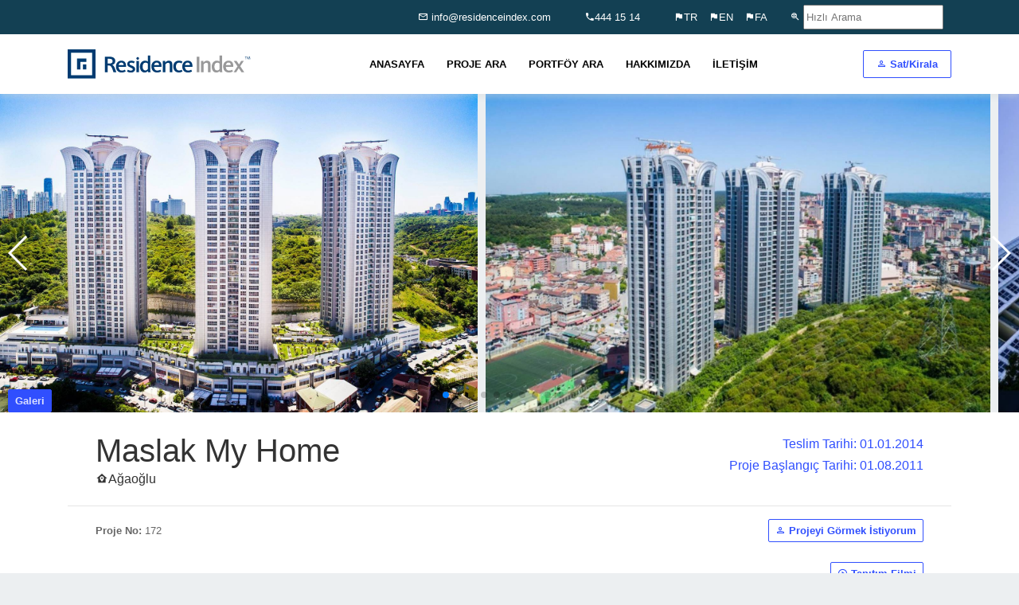

--- FILE ---
content_type: text/html; charset=UTF-8
request_url: https://residenceindex.com/tr/proje/172/maslak-my-home.html
body_size: 18404
content:
<!DOCTYPE html>
<html lang="tr">
<head>
    <meta charset="utf-8">
    <meta name="viewport" content="width=device-width, initial-scale=1, maximum-scale=5, shrink-to-fit=no, user-scalable=yes" />
    <meta http-equiv="X-UA-Compatible" content="IE=10" />
    <meta name="keywords" content="maslak,my,home,satılık,kiralık,adres,aidat,daire,residence,ev,1+1,2+1,3+1,4+1">
    <meta name="description" content="Maslak My Home Satılık ve Kiralık 1+1, 2+1, 3+1, 4+1 Diğer tüm Alternatif Güncel Fırsat Daire seçenekleriyle - Maslak My Home For Sale and Rent All Other Alternative Current Opportunity Flat Options">
    <meta name="author" content="residenceindex">
    <title>Maslak My Home - Residence Index</title>

    <base href="https://residenceindex.com/" />

    <link rel="canonical" href="https://residenceindex.com/tr/proje/172/maslak-my-home.html"/>

    <meta property="og:title" content="Maslak My Home - Residence Index" />
    <meta property="og:site_name" content="Residenceindex"/>
    <meta property="og:type" content="website"/>
    <meta property="og:url" content="https://residenceindex.com/proje/172/maslak-my-home.html" />
    <meta property="og:description" content="Maslak My Home Satılık ve Kiralık 1+1, 2+1, 3+1, 4+1 Diğer tüm Alternatif Güncel Fırsat Daire seçenekleriyle - Maslak My Home For Sale and Rent All Other Alternative Current Opportunity Flat Options" />
    <meta property="fb:app_id" content="404246563645205" />
    <meta property="og:image" content="https://residenceindex.com/media/images/project/project_image_3708c7a245b5e337737fb6321bbbfd04.jpg" />
    <meta property="og:image:width" content="1500" />
    <meta property="og:image:height" content="1000" />

    <link rel="alternate" href="https://residenceindex.com/tr/proje/172/maslak-my-home.html" hreflang="x-default">

    
        <link rel="alternate" href="https://residenceindex.com/tr/proje/172/maslak-my-home.html" hreflang="tr">
        <link rel="alternate" href="https://residenceindex.com/en/proje/172/maslak-my-home.html" hreflang="en">
        <link rel="alternate" href="https://residenceindex.com/fa/proje/172/maslak-my-home.html" hreflang="fa">
    <link rel="apple-touch-icon" sizes="57x57" href="https://residenceindex.com/img/favicon/apple-icon-57x57.png">
    <link rel="apple-touch-icon" sizes="60x60" href="https://residenceindex.com/img/favicon/apple-icon-60x60.png">
    <link rel="apple-touch-icon" sizes="72x72" href="https://residenceindex.com/img/favicon/apple-icon-72x72.png">
    <link rel="apple-touch-icon" sizes="76x76" href="https://residenceindex.com/img/favicon/apple-icon-76x76.png">
    <link rel="apple-touch-icon" sizes="114x114" href="https://residenceindex.com/img/favicon/apple-icon-114x114.png">
    <link rel="apple-touch-icon" sizes="120x120" href="https://residenceindex.com/img/favicon/apple-icon-120x120.png">
    <link rel="apple-touch-icon" sizes="144x144" href="https://residenceindex.com/img/favicon/apple-icon-144x144.png">
    <link rel="apple-touch-icon" sizes="152x152" href="https://residenceindex.com/img/favicon/apple-icon-152x152.png">
    <link rel="apple-touch-icon" sizes="180x180" href="https://residenceindex.com/img/favicon/apple-icon-180x180.png">
    <link rel="icon" type="image/png" sizes="192x192"  href="https://residenceindex.com/img/favicon/android-icon-192x192.png">
    <link rel="icon" type="image/png" sizes="32x32" href="https://residenceindex.com/img/favicon/favicon-32x32.png">
    <link rel="icon" type="image/png" sizes="96x96" href="https://residenceindex.com/img/favicon/favicon-96x96.png">
    <link rel="icon" type="image/png" sizes="16x16" href="https://residenceindex.com/img/favicon/favicon-16x16.png">
    <link rel="manifest" href="https://residenceindex.com/img/favicon/manifest.json">
    <meta name="msapplication-TileColor" content="#ffffff">
    <meta name="msapplication-TileImage" content="https://residenceindex.com/img/favicon/ms-icon-144x144.png">
    <meta name="theme-color" content="#ffffff">

    <!-- Favicon Icon -->
    <link rel="icon" type="image/png" href="https://residenceindex.com/img/favicon/favicon-96x96.png">
    <link rel="stylesheet" href="https://cdnjs.cloudflare.com/ajax/libs/font-awesome/4.7.0/css/font-awesome.min.css" integrity="sha512-SfTiTlX6kk+qitfevl/7LibUOeJWlt9rbyDn92a1DqWOw9vWG2MFoays0sgObmWazO5BQPiFucnnEAjpAB+/Sw==" crossorigin="anonymous" referrerpolicy="no-referrer" />
    <!-- Bootstrap core CSS -->
    <link rel="stylesheet" href="https://cdnjs.cloudflare.com/ajax/libs/MaterialDesign-Webfont/3.7.95/css/materialdesignicons.min.css" integrity="sha512-YXUKdb6hkfGORF1hznwemkadkHhFwLUfcW8GBm2IexcCtdn+2shk8IrDT4LOtxN3jXJCSRb28lxEjU05bOQZFA==" crossorigin="anonymous" referrerpolicy="no-referrer" />

            <link href="https://residenceindex.com/vendor/bootstrap/css/bootstrap.min.css" rel="stylesheet">
        <!-- Swiper Slider -->
        <link href="https://residenceindex.com/css/swiper.min.css" media="all" rel="stylesheet" type="text/css"/>
        <!-- Select2 CSS -->
        <link href="https://residenceindex.com/css/fSelect.css?v=12" rel="stylesheet"/>

        <!-- Core CSS file -->
        <link rel="stylesheet" href="https://residenceindex.com/vendor/photoswipe/photoswipe.css">

        <link rel="stylesheet" href="https://residenceindex.com/vendor/photoswipe/default-skin/default-skin.css">

        <!-- Custom styles for this template -->
        <link href="https://residenceindex.com/css/osahan.css?v=12" rel="stylesheet">

        
        <!-- Google tag (gtag.js) -->
        <script async src="https://www.googletagmanager.com/gtag/js?id=G-N1EV6D7MZZ"></script>
        <script>
            window.dataLayer = window.dataLayer || [];
            function gtag(){dataLayer.push(arguments);}
            gtag('js', new Date());

            gtag('config', 'G-N1EV6D7MZZ');
        </script>


        
    <script>
        var directionText = 'Yol Tarifi Al';
    </script>

    <script src="https://residenceindex.com/vendor/jquery/jquery.min.js"></script>

    <script src="https://www.google.com/recaptcha/api.js?onload=onloadCallback&render=explicit&hl=tr" async defer></script>
</head>
<body >
<div id="loading" class="loading"></div>
  <!-- Top Navbar -->
  <div class="navbar-top bg-primary">
     <div class="container">
        <div class="row">
           <div class="col-lg-4 col-md-4">

           </div>
           <div class="col-lg-8 col-md-8 text-right">
              <ul class="list-inline">
                 <li class="list-inline-item">
                    <a href="mailto:info@residenceindex.com" rel="nofollow" onclick="trackEvent('Links', 'click', 'Top header email');" target="_blank"><i class="mdi mdi-email-outline"></i> info@residenceindex.com</a>
                 </li>
                 <li class="list-inline-item">
                    <a href="tel:4441514" rel="nofollow" onclick="trackEvent('Links', 'click', 'Top header phone');"><i class="mdi mdi-phone"></i>444 15 14</a>
                 </li>
                <li class="list-inline-item">
                    <a href="tr/proje/172/maslak-my-home.html"><i class="mdi mdi-flag"></i>TR</a><a href="en/proje/172/maslak-my-home.html"><i class="mdi mdi-flag"></i>EN</a><a href="fa/proje/172/maslak-my-home.html"><i class="mdi mdi-flag"></i>FA</a>                 </li>
                 <li class="list-inline-item">
                     <form method="get" action="ilanlarimiz">
                         <i class="mdi mdi-search-web">
                             <input class="form header-input" name="q" placeholder="Hızlı Arama" type="text">
                         </i>
                     </form>

                 </li>
              </ul>
           </div>
        </div>
     </div>
  </div>
  <!-- End Top Navbar -->
  <!-- Navbar -->
  <header>
     <nav class="navbar navbar-expand-lg navbar-light bg-light">
        <div class="container">
           <a class="navbar-brand text-success logo" href="https://residenceindex.com/">
            <img src="https://residenceindex.com/img/logo.svg" alt="Residence Index" style="width: 230px;max-width: 100%;">
           </a>
           <button class="navbar-toggler navbar-toggler-right" type="button" data-toggle="collapse" data-target="#navbarResponsive" aria-controls="navbarResponsive" aria-expanded="false" aria-label="Toggle navigation">
           <span class="navbar-toggler-icon"></span>
           </button>
           <div class="collapse navbar-collapse" id="navbarResponsive">
              <ul class="navbar-nav mr-auto mt-2 mt-lg-0 margin-auto">
                  <li class="nav-item">
                    <a class="nav-link" href="/">
                        ANASAYFA                    </a>

                </li>
                  <li class="nav-item">
                    <a class="nav-link" href="projeler">
                        PROJE ARA                    </a>

                </li>
                  <li class="nav-item">
                    <a class="nav-link" href="ilanlarimiz">
                        PORTFÖY ARA                    </a>

                </li>


                 <li class="nav-item">
                    <a class="nav-link" href="hakkimizda">
                        HAKKIMIZDA                    </a>

                </li>

                                    <li class="nav-item">
                    <a class="nav-link" href="iletisim">
                        İLETİŞİM                    </a>

                </li>
              </ul>
               <div class="show-on-mobile mobile-languages">
                   <a href="tr/proje/172/maslak-my-home.html" class="mobile-language"><i class="mdi mdi-flag"></i>TR</a><a href="en/proje/172/maslak-my-home.html" class="mobile-language"><i class="mdi mdi-flag"></i>EN</a><a href="fa/proje/172/maslak-my-home.html" class="mobile-language"><i class="mdi mdi-flag"></i>FA</a>               </div>
              <div class="my-2 my-lg-0">
                 <ul class="list-inline main-nav-right">
                    <li class="list-inline-item">
                       <a class="btn btn-outline-primary btn-sm" href="javascript:;" onclick="contactForm('rentSale');"><i class="mdi mdi-account-outline"></i> Sat/Kirala </a>
                    </li>
                 </ul>
              </div>
              <div class="my-2 my-lg-0 show-on-mobile">
                  <ul class="list-inline main-nav-right">
                  <li class="list-inline-item">
                      <form method="get" action="ilanlarimiz">
                          <input class="form header-input" name="q" placeholder="Hızlı Arama" type="text" style="padding:10px; width: 250px;">
                          <button type="submit" class="btn btn-secondary no-radius font-weight-bold" style="padding:13px;margin-top: -1px;margin-left: -5px;">ARA</button>
                      </form>
                  </li>
                  </ul>
              </div>


           </div>
        </div>
     </nav>
  </header>
  <!-- End Navbar -->
    <!-- Swiper -->
<div class="swiper-container">
    <div class="swiper-wrapper image-gallery">

                    <div class="swiper-slide">
                <img class="top-gallery-item" src="https://residenceindex.com/media/images/project/project_image_3708c7a245b5e337737fb6321bbbfd04.jpg" data-index="0"
                     alt="Maslak My Home" style="width: auto;">
            </div>
                        <div class="swiper-slide">
                <img class="top-gallery-item" src="https://residenceindex.com/media/images/project/project_image_fc4834feff5f2500892a7a1a99deb541.jpg" data-index="1"
                     alt="Maslak My Home" style="width: auto;">
            </div>
                        <div class="swiper-slide">
                <img class="top-gallery-item" src="https://residenceindex.com/media/images/project/project_image_b2482e1c4b72a16e594d17868d59711c.jpg" data-index="2"
                     alt="Maslak My Home" style="width: auto;">
            </div>
                        <div class="swiper-slide">
                <img class="top-gallery-item" src="https://residenceindex.com/media/images/project/project_image_ef756266e1c0989dbab66d30224c825f.jpg" data-index="3"
                     alt="Maslak My Home" style="width: auto;">
            </div>
                        <div class="swiper-slide">
                <img class="top-gallery-item" src="https://residenceindex.com/media/images/project/project_image_4f336723bf8639b35d9eaa8283876656.jpg" data-index="4"
                     alt="Maslak My Home" style="width: auto;">
            </div>
                        <div class="swiper-slide">
                <img class="top-gallery-item" src="https://residenceindex.com/media/images/project/project_image_0256829b06ac04d0fdbd37c5a32a29b9.jpg" data-index="5"
                     alt="Maslak My Home" style="width: auto;">
            </div>
                        <div class="swiper-slide">
                <img class="top-gallery-item" src="https://residenceindex.com/media/images/project/project_top_image_ad31f42726daa25d0861d91326a1ebdd.jpg" data-index="6"
                     alt="Maslak My Home" style="width: auto;">
            </div>
                        <div class="swiper-slide">
                <img class="top-gallery-item" src="https://residenceindex.com/media/images/project/project_top_image_3affd075a71605c9281ca3e9cc403cf0.jpg" data-index="7"
                     alt="Maslak My Home" style="width: auto;">
            </div>
                        <div class="swiper-slide">
                <img class="top-gallery-item" src="https://residenceindex.com/media/images/project/project_top_image_6f3ac8655dd9a67f878ebe6e5e8bb48c.jpg" data-index="8"
                     alt="Maslak My Home" style="width: auto;">
            </div>
                        <div class="swiper-slide">
                <img class="top-gallery-item" src="https://residenceindex.com/media/images/project/project_top_image_29f00c5cbeb6f589287e58099642c438.jpg" data-index="9"
                     alt="Maslak My Home" style="width: auto;">
            </div>
                        <div class="swiper-slide">
                <img class="top-gallery-item" src="https://residenceindex.com/media/images/project/project_top_image_aec702e5f75dafad718a2592967da11a.jpg" data-index="10"
                     alt="Maslak My Home" style="width: auto;">
            </div>
                </div>
    <!-- Add Pagination -->
    <div class="swiper-pagination"></div>

    <!-- Add Arrows -->
    <div class="swiper-button-next swiper-button-white"></div>
    <div class="swiper-button-prev swiper-button-white"></div>
    <a href="javascript:;" onclick="openPhotos(topImages, 0);" class="btn btn btn-primary btn-sm btn-view-photos">
        <span class="show-on-desktop">Galeri</span>
        <span class="show-on-mobile list-icon"><i class="mdi mdi-magnify-plus" style="font-size: 26px;"></i></span>
    </a>
</div>
<!-- Initialize Swiper -->

<div class="property-single-title property-single-title-gallery">
    <div class="container">
        <div style="padding: 0 35px;">
            <div class="row">
                <div class="col-lg-8 col-md-8">
                    <h1>Maslak My Home</h1>
                    <h6><h6><i class="mdi mdi-home-map-marker"></i>Ağaoğlu </h6></h6>
                </div>
                <div class="col-lg-4 col-md-4 text-right">

                                            <h6 class="text-primary">Teslim Tarihi: 01.01.2014</h6>
                                            <h6 class="text-primary">Proje Başlangıç Tarihi: 01.08.2011</h6>
                                    </div>
            </div>
        </div>
        <hr>
        <div style="padding: 0 35px;">
            <div class="row">
                <div class="col-lg-8 col-md-8">
                    <p class="mt-1 mb-0"><strong>Proje No: </strong> 172                        <a href="javascript:;" style="display: none;">
                            <strong>Favorilere Ekle</strong>
                            <i class="mdi mdi-heart text-danger"></i>
                        </a>
                    </p>
                </div>
                <div class="col-lg-4 col-md-4 text-right">
                    <div>
                        <a class="btn btn btn-outline-primary btn-sm" href="javascript:;"
                           onclick="contactForm('projectDetail', 172);">
                            <i class="mdi mdi-account-outline"></i> Projeyi Görmek İstiyorum                        </a>
                                                    <br/>
                            <br/>
                            <a class="btn btn btn-outline-primary btn-sm" href="javascript:;"
                               onclick="modalMessage('\x3cdiv class\x3d\x22video-container\x22\x3e\x3ciframe width\x3d\x22560\x22 height\x3d\x22315\x22 src\x3d\x22https://www.youtube.com/embed/LNp25FaYRcM\x22 frameborder\x3d\x220\x22 allow\x3d\x22accelerometer; autoplay; encrypted-media; gyroscope; picture-in-picture\x22 allowfullscreen\x3e\x3c/iframe\x3e\x3c/div\x3e', 'Video');">
                                <i class="mdi mdi-play-circle-outline"></i> Tanıtım Filmi                            </a>
                                            </div>
                </div>
            </div>
        </div>
        <div style="padding: 20px 35px;">
                            <span><a href="ilanlarimiz?project%5B%5D=172&s=sale"
                         class="btn btn-primary">Satılık:2</a> </span>
                        </div>
    </div>
</div>

<!-- End Property Single Slider header -->

<!-- Property Single Slider -->
<section class="section-padding">
    <div class="container">
        <div class="row">
            <div class="col-lg-12 col-md-12">
                <div class="card padding-card">
                    <div class="card-body">
                        <h5 class="card-title mb-3">Proje Özellikleri</h5>

                        <div class="row">
                            <div class="col-lg-4 col-md-4 mobile">
                                <div class="list-icon">
                                    <i class="mdi mdi-move-resize-variant"></i>
                                    <strong>PROJE ALANI</strong>
                                    <p class="mb-0">26.200</p>
                                </div>
                            </div>
                            <div class="col-lg-4 col-md-4 mobile">
                                <div class="list-icon">
                                    <i class="mdi mdi-office-building"></i>
                                    <strong>KONUT SAYISI</strong>
                                    <p class="mb-0">786</p>
                                </div>
                            </div>
                            <div class="col-lg-4 col-md-4 mobile">
                                <div class="list-icon">
                                    <i class="mdi mdi-sort-ascending"></i>
                                    <strong>KAT SAYISI</strong>
                                    <p class="mb-0">33</p>
                                </div>
                            </div>
                            <!--</div>
                            <div class="row">-->
                            <div class="col-lg-4 col-md-4 mobile">
                                <div class="list-icon">
                                    <i class="mdi mdi-thermometer"></i>
                                    <strong>ISITMA</strong>
                                    <p class="mb-0">Merkezi ısıtma</p>
                                </div>
                            </div>
                            <div class="col-lg-4 col-md-4 mobile">
                                <div class="list-icon">
                                    <i class="mdi mdi-timelapse"></i>
                                    <strong>BİNA YAŞI</strong>
                                    <p class="mb-0">12 </p>
                                </div>
                            </div>

                            <div class="col-lg-4 col-md-4 mobile">
                                <div class="list-icon">
                                    <i class="mdi mdi-math-compass"></i>
                                    <strong>MİMAR</strong>
                                    <p class="mb-0">Ağaoğlu Mimarlık Grubu</p>
                                </div>
                            </div>

                        </div>
                        <p>Ağaoğlu İnşaat tarafından Maslak&rsquo;ta 262 bin metrekare arsa alanına hayata ge&ccedil;irilen Ağaoğlu My Home projesi, 3 blokta toplam 786 daireden oluşuyor. 1+0 , 1+1 , 2+1 , 3+1 ve 4+1 daire tiplerinin yer aldığı projede konut alanları ise 96 &ndash; 351 metrekare arasında farklılık g&ouml;steriyor. Fatih ormanına komşu olan Ağaoğlu My Home projesi Maslak b&ouml;lgesindeki bir &ccedil;ok iş merkezine yakın mesafede konumlanıyor. &nbsp;TEM Otoyolu&#39;nun kuzeyinde yer alan proje&nbsp; ana akslara yakın konumlanıyor. A&ccedil;ık-kapalı y&uuml;zme havuzu, fitness merkezi, &ccedil;ocuk oyun alanları gibi sosyal alanlara sahip olan proje, 24 saat g&uuml;venlik, teknik servis, resepsiyon hizmeti ve otopark gibi hizmetler de veriliyor.</p>
                    </div>
                </div>

                <div class="row">
                    <div class="col-lg-12 col-md-12">
                        <div class="card padding-card">
                            <div class="card-body">
                                                                    <div id="accordion" role="tablist" aria-multiselectable="true">

                                        <!--Housing types-->
                                        <div class="faq-card mb-4">
                                            <div class="faq-card-header mb-2" role="tab" id="headingTwo">
                                                <h5 class="mb-0">
                                                    <a class="collapsed" data-toggle="collapse" data-parent="#accordion"
                                                       href="#collapseTwo" aria-expanded="true"
                                                       aria-controls="collapseTwo">
                                                        <i class="mdi mdi-arrow-right-bold-box"></i> Kat Planları                                                        <span class="text-muted"> / Konut Tipi / Aidat</span>
                                                    </a>
                                                </h5>
                                            </div>
                                            <div id="collapseTwo" class="collapse" role="tabpanel"
                                                 aria-labelledby="headingTwo">

                                                <div class="show-on-mobile" style="max-height:500px;overflow-y: auto;">
                                                                                                            <div class="card card-list">
                                                                                                                            <div class="card-img">
                                                                    <img class="roomplan-gallery-item" data-index="0" src="https://residenceindex.com/media/images/room_plans/room_plan_172_818c3c2031ac671ea9ea63f5bef0696d.jpg" alt="Maslak My Home C-C" style="max-width: 80px;max-height: 80px;">                                                                </div>
                                                                                                                        <div class="card-body">
                                                                <h5>C-C</h5>
                                                                                                                                <h5 class="card-title mb-2">Aidat                                                                    : 389,50 TL</h5>
                                                            </div>
                                                            <div class="card-footer">
                                                                <span><i class="mdi mdi-sofa"></i> Oda: <strong>1+0</strong></span>
                                                                <span><i class="mdi mdi-parking"></i> Park : <strong>1</strong> </span>
                                                                <span><i class="mdi mdi-move-resize-variant"></i> m²: <strong> 41</strong></span>
                                                            </div>
                                                        </div>
                                                                                                                <div class="card card-list">
                                                                                                                            <div class="card-img">
                                                                    <img class="roomplan-gallery-item" data-index="1" src="https://residenceindex.com/media/images/room_plans/room_plan_172_3be55a4f334da7cc25a1fc1e43feda7a.jpg" alt="Maslak My Home C-D" style="max-width: 80px;max-height: 80px;">                                                                </div>
                                                                                                                        <div class="card-body">
                                                                <h5>C-D</h5>
                                                                                                                                <h5 class="card-title mb-2">Aidat                                                                    : 437,00 TL</h5>
                                                            </div>
                                                            <div class="card-footer">
                                                                <span><i class="mdi mdi-sofa"></i> Oda: <strong>1+0</strong></span>
                                                                <span><i class="mdi mdi-parking"></i> Park : <strong>1</strong> </span>
                                                                <span><i class="mdi mdi-move-resize-variant"></i> m²: <strong> 46</strong></span>
                                                            </div>
                                                        </div>
                                                                                                                <div class="card card-list">
                                                                                                                            <div class="card-img">
                                                                    <img class="roomplan-gallery-item" data-index="2" src="https://residenceindex.com/media/images/room_plans/room_plan_172_793b948d56cfc1c8b9028d4efe364811.jpg" alt="Maslak My Home B-A" style="max-width: 80px;max-height: 80px;">                                                                </div>
                                                                                                                        <div class="card-body">
                                                                <h5>B-A</h5>
                                                                                                                                <h5 class="card-title mb-2">Aidat                                                                    : 997,50 TL</h5>
                                                            </div>
                                                            <div class="card-footer">
                                                                <span><i class="mdi mdi-sofa"></i> Oda: <strong>1+0</strong></span>
                                                                <span><i class="mdi mdi-parking"></i> Park : <strong>1</strong> </span>
                                                                <span><i class="mdi mdi-move-resize-variant"></i> m²: <strong> 105</strong></span>
                                                            </div>
                                                        </div>
                                                                                                                <div class="card card-list">
                                                                                                                            <div class="card-img">
                                                                    <img class="roomplan-gallery-item" data-index="3" src="https://residenceindex.com/media/images/room_plans/room_plan_172_4ef70b503f4b38d1e6762f3dbeec77a1.jpg" alt="Maslak My Home C-A" style="max-width: 80px;max-height: 80px;">                                                                </div>
                                                                                                                        <div class="card-body">
                                                                <h5>C-A</h5>
                                                                                                                                <h5 class="card-title mb-2">Aidat                                                                    : 684,00 TL</h5>
                                                            </div>
                                                            <div class="card-footer">
                                                                <span><i class="mdi mdi-sofa"></i> Oda: <strong>1+0</strong></span>
                                                                <span><i class="mdi mdi-parking"></i> Park : <strong>1</strong> </span>
                                                                <span><i class="mdi mdi-move-resize-variant"></i> m²: <strong> 72</strong></span>
                                                            </div>
                                                        </div>
                                                                                                                <div class="card card-list">
                                                                                                                            <div class="card-img">
                                                                    <img class="roomplan-gallery-item" data-index="4" src="https://residenceindex.com/media/images/room_plans/room_plan_172_583372a4a0f7f1731696af916354cbee.jpg" alt="Maslak My Home C-B" style="max-width: 80px;max-height: 80px;">                                                                </div>
                                                                                                                        <div class="card-body">
                                                                <h5>C-B</h5>
                                                                                                                                <h5 class="card-title mb-2">Aidat                                                                    : 484,50 TL</h5>
                                                            </div>
                                                            <div class="card-footer">
                                                                <span><i class="mdi mdi-sofa"></i> Oda: <strong>1+0</strong></span>
                                                                <span><i class="mdi mdi-parking"></i> Park : <strong>1</strong> </span>
                                                                <span><i class="mdi mdi-move-resize-variant"></i> m²: <strong> 51</strong></span>
                                                            </div>
                                                        </div>
                                                                                                                <div class="card card-list">
                                                                                                                            <div class="card-img">
                                                                    <img class="roomplan-gallery-item" data-index="5" src="https://residenceindex.com/media/images/room_plans/room_plan_172_9e2acdc4b71a57492907acf4a15ed37d.jpg" alt="Maslak My Home A-A" style="max-width: 80px;max-height: 80px;">                                                                </div>
                                                                                                                        <div class="card-body">
                                                                <h5>A-A</h5>
                                                                                                                                <h5 class="card-title mb-2">Aidat                                                                    : 1.111,50 TL</h5>
                                                            </div>
                                                            <div class="card-footer">
                                                                <span><i class="mdi mdi-sofa"></i> Oda: <strong>1+1</strong></span>
                                                                <span><i class="mdi mdi-parking"></i> Park : <strong>1</strong> </span>
                                                                <span><i class="mdi mdi-move-resize-variant"></i> m²: <strong> 117</strong></span>
                                                            </div>
                                                        </div>
                                                                                                                <div class="card card-list">
                                                                                                                            <div class="card-img">
                                                                    <img class="roomplan-gallery-item" data-index="6" src="https://residenceindex.com/media/images/room_plans/room_plan_172_aed22a102be560f966b2506bece239e9.jpg" alt="Maslak My Home B-A" style="max-width: 80px;max-height: 80px;">                                                                </div>
                                                                                                                        <div class="card-body">
                                                                <h5>B-A</h5>
                                                                                                                                <h5 class="card-title mb-2">Aidat                                                                    : 731,50 TL</h5>
                                                            </div>
                                                            <div class="card-footer">
                                                                <span><i class="mdi mdi-sofa"></i> Oda: <strong>1+1</strong></span>
                                                                <span><i class="mdi mdi-parking"></i> Park : <strong>1</strong> </span>
                                                                <span><i class="mdi mdi-move-resize-variant"></i> m²: <strong> 77</strong></span>
                                                            </div>
                                                        </div>
                                                                                                                <div class="card card-list">
                                                                                                                            <div class="card-img">
                                                                    <img class="roomplan-gallery-item" data-index="7" src="https://residenceindex.com/media/images/room_plans/room_plan_172_3122972dcfe8303892afd55df7b5ca67.jpg" alt="Maslak My Home B-A" style="max-width: 80px;max-height: 80px;">                                                                </div>
                                                                                                                        <div class="card-body">
                                                                <h5>B-A</h5>
                                                                                                                                <h5 class="card-title mb-2">Aidat                                                                    : 1.016,50 TL</h5>
                                                            </div>
                                                            <div class="card-footer">
                                                                <span><i class="mdi mdi-sofa"></i> Oda: <strong>1+1</strong></span>
                                                                <span><i class="mdi mdi-parking"></i> Park : <strong>1</strong> </span>
                                                                <span><i class="mdi mdi-move-resize-variant"></i> m²: <strong> 107</strong></span>
                                                            </div>
                                                        </div>
                                                                                                                <div class="card card-list">
                                                                                                                            <div class="card-img">
                                                                    <img class="roomplan-gallery-item" data-index="8" src="https://residenceindex.com/media/images/room_plans/room_plan_172_3cca3e8aae2a7bb0e8f2ae06beadc622.jpg" alt="Maslak My Home B-B" style="max-width: 80px;max-height: 80px;">                                                                </div>
                                                                                                                        <div class="card-body">
                                                                <h5>B-B</h5>
                                                                                                                                <h5 class="card-title mb-2">Aidat                                                                    : 1.054,50 TL</h5>
                                                            </div>
                                                            <div class="card-footer">
                                                                <span><i class="mdi mdi-sofa"></i> Oda: <strong>1+1</strong></span>
                                                                <span><i class="mdi mdi-parking"></i> Park : <strong>1</strong> </span>
                                                                <span><i class="mdi mdi-move-resize-variant"></i> m²: <strong> 111</strong></span>
                                                            </div>
                                                        </div>
                                                                                                                <div class="card card-list">
                                                                                                                            <div class="card-img">
                                                                    <img class="roomplan-gallery-item" data-index="9" src="https://residenceindex.com/media/images/room_plans/room_plan_172_a6285ed28f4f1222cc7d7132936ecb06.jpg" alt="Maslak My Home B-C" style="max-width: 80px;max-height: 80px;">                                                                </div>
                                                                                                                        <div class="card-body">
                                                                <h5>B-C</h5>
                                                                                                                                <h5 class="card-title mb-2">Aidat                                                                    : 570,00 TL</h5>
                                                            </div>
                                                            <div class="card-footer">
                                                                <span><i class="mdi mdi-sofa"></i> Oda: <strong>1+1</strong></span>
                                                                <span><i class="mdi mdi-parking"></i> Park : <strong>1</strong> </span>
                                                                <span><i class="mdi mdi-move-resize-variant"></i> m²: <strong> 60</strong></span>
                                                            </div>
                                                        </div>
                                                                                                                <div class="card card-list">
                                                                                                                            <div class="card-img">
                                                                    <img class="roomplan-gallery-item" data-index="10" src="https://residenceindex.com/media/images/room_plans/room_plan_172_001fa8917c4ee492c254c77a50695d0e.jpg" alt="Maslak My Home C-A" style="max-width: 80px;max-height: 80px;">                                                                </div>
                                                                                                                        <div class="card-body">
                                                                <h5>C-A</h5>
                                                                                                                                <h5 class="card-title mb-2">Aidat                                                                    : 1.007,00 TL</h5>
                                                            </div>
                                                            <div class="card-footer">
                                                                <span><i class="mdi mdi-sofa"></i> Oda: <strong>1+1</strong></span>
                                                                <span><i class="mdi mdi-parking"></i> Park : <strong>1</strong> </span>
                                                                <span><i class="mdi mdi-move-resize-variant"></i> m²: <strong> 106</strong></span>
                                                            </div>
                                                        </div>
                                                                                                                <div class="card card-list">
                                                                                                                            <div class="card-img">
                                                                    <img class="roomplan-gallery-item" data-index="11" src="https://residenceindex.com/media/images/room_plans/room_plan_172_740514127250dfa5527c64b4ef1e5594.jpg" alt="Maslak My Home B4-F" style="max-width: 80px;max-height: 80px;">                                                                </div>
                                                                                                                        <div class="card-body">
                                                                <h5>B4-F</h5>
                                                                                                                                <h5 class="card-title mb-2">Aidat                                                                    : 1.168,50 TL</h5>
                                                            </div>
                                                            <div class="card-footer">
                                                                <span><i class="mdi mdi-sofa"></i> Oda: <strong>2+1</strong></span>
                                                                <span><i class="mdi mdi-parking"></i> Park : <strong>1</strong> </span>
                                                                <span><i class="mdi mdi-move-resize-variant"></i> m²: <strong> 123</strong></span>
                                                            </div>
                                                        </div>
                                                                                                                <div class="card card-list">
                                                                                                                            <div class="card-img">
                                                                    <img class="roomplan-gallery-item" data-index="12" src="https://residenceindex.com/media/images/room_plans/room_plan_172_bc642af7dd4c11beeed980513615a29e.jpg" alt="Maslak My Home B3-E" style="max-width: 80px;max-height: 80px;">                                                                </div>
                                                                                                                        <div class="card-body">
                                                                <h5>B3-E</h5>
                                                                                                                                <h5 class="card-title mb-2">Aidat                                                                    : 1.311,00 TL</h5>
                                                            </div>
                                                            <div class="card-footer">
                                                                <span><i class="mdi mdi-sofa"></i> Oda: <strong>2+1</strong></span>
                                                                <span><i class="mdi mdi-parking"></i> Park : <strong>1</strong> </span>
                                                                <span><i class="mdi mdi-move-resize-variant"></i> m²: <strong> 138</strong></span>
                                                            </div>
                                                        </div>
                                                                                                                <div class="card card-list">
                                                                                                                            <div class="card-img">
                                                                    <img class="roomplan-gallery-item" data-index="13" src="https://residenceindex.com/media/images/room_plans/room_plan_172_7a1cc2ed6e3a2fb83c401c6811fb18b0.jpg" alt="Maslak My Home B3-D" style="max-width: 80px;max-height: 80px;">                                                                </div>
                                                                                                                        <div class="card-body">
                                                                <h5>B3-D</h5>
                                                                                                                                <h5 class="card-title mb-2">Aidat                                                                    : 1.330,00 TL</h5>
                                                            </div>
                                                            <div class="card-footer">
                                                                <span><i class="mdi mdi-sofa"></i> Oda: <strong>2+1</strong></span>
                                                                <span><i class="mdi mdi-parking"></i> Park : <strong>1</strong> </span>
                                                                <span><i class="mdi mdi-move-resize-variant"></i> m²: <strong> 140</strong></span>
                                                            </div>
                                                        </div>
                                                                                                                <div class="card card-list">
                                                                                                                            <div class="card-img">
                                                                    <img class="roomplan-gallery-item" data-index="14" src="https://residenceindex.com/media/images/room_plans/room_plan_172_48bbe63ce2f4910e6eda4f190358681b.jpg" alt="Maslak My Home B-B" style="max-width: 80px;max-height: 80px;">                                                                </div>
                                                                                                                        <div class="card-body">
                                                                <h5>B-B</h5>
                                                                                                                                <h5 class="card-title mb-2">Aidat                                                                    : 1.406,00 TL</h5>
                                                            </div>
                                                            <div class="card-footer">
                                                                <span><i class="mdi mdi-sofa"></i> Oda: <strong>2+1</strong></span>
                                                                <span><i class="mdi mdi-parking"></i> Park : <strong>1</strong> </span>
                                                                <span><i class="mdi mdi-move-resize-variant"></i> m²: <strong> 148</strong></span>
                                                            </div>
                                                        </div>
                                                                                                                <div class="card card-list">
                                                                                                                            <div class="card-img">
                                                                    <img class="roomplan-gallery-item" data-index="15" src="https://residenceindex.com/media/images/room_plans/room_plan_172_2eacdcc1ca7badc6a2278d4cf29aa648.jpg" alt="Maslak My Home C-A" style="max-width: 80px;max-height: 80px;">                                                                </div>
                                                                                                                        <div class="card-body">
                                                                <h5>C-A</h5>
                                                                                                                                <h5 class="card-title mb-2">Aidat                                                                    : 1.520,00 TL</h5>
                                                            </div>
                                                            <div class="card-footer">
                                                                <span><i class="mdi mdi-sofa"></i> Oda: <strong>2+1</strong></span>
                                                                <span><i class="mdi mdi-parking"></i> Park : <strong>1</strong> </span>
                                                                <span><i class="mdi mdi-move-resize-variant"></i> m²: <strong> 160</strong></span>
                                                            </div>
                                                        </div>
                                                                                                                <div class="card card-list">
                                                                                                                            <div class="card-img">
                                                                    <img class="roomplan-gallery-item" data-index="16" src="https://residenceindex.com/media/images/room_plans/room_plan_172_cac960f1dba04a6873f72636b5e1ad4f.jpg" alt="Maslak My Home C-B" style="max-width: 80px;max-height: 80px;">                                                                </div>
                                                                                                                        <div class="card-body">
                                                                <h5>C-B</h5>
                                                                                                                                <h5 class="card-title mb-2">Aidat                                                                    : 1.871,50 TL</h5>
                                                            </div>
                                                            <div class="card-footer">
                                                                <span><i class="mdi mdi-sofa"></i> Oda: <strong>2+1</strong></span>
                                                                <span><i class="mdi mdi-parking"></i> Park : <strong>1</strong> </span>
                                                                <span><i class="mdi mdi-move-resize-variant"></i> m²: <strong> 197</strong></span>
                                                            </div>
                                                        </div>
                                                                                                                <div class="card card-list">
                                                                                                                            <div class="card-img">
                                                                    <img class="roomplan-gallery-item" data-index="17" src="https://residenceindex.com/media/images/room_plans/room_plan_172_a06836aa4d99adff4f03b65ad0b9b748.jpg" alt="Maslak My Home C-C" style="max-width: 80px;max-height: 80px;">                                                                </div>
                                                                                                                        <div class="card-body">
                                                                <h5>C-C</h5>
                                                                                                                                <h5 class="card-title mb-2">Aidat                                                                    : 1.928,50 TL</h5>
                                                            </div>
                                                            <div class="card-footer">
                                                                <span><i class="mdi mdi-sofa"></i> Oda: <strong>2+1</strong></span>
                                                                <span><i class="mdi mdi-parking"></i> Park : <strong>1</strong> </span>
                                                                <span><i class="mdi mdi-move-resize-variant"></i> m²: <strong> 203</strong></span>
                                                            </div>
                                                        </div>
                                                                                                                <div class="card card-list">
                                                                                                                            <div class="card-img">
                                                                    <img class="roomplan-gallery-item" data-index="18" src="https://residenceindex.com/media/images/room_plans/room_plan_172_20e29c600e1d314da5a03fd8e60751f1.jpg" alt="Maslak My Home C-G" style="max-width: 80px;max-height: 80px;">                                                                </div>
                                                                                                                        <div class="card-body">
                                                                <h5>C-G</h5>
                                                                                                                                <h5 class="card-title mb-2">Aidat                                                                    : 1.957,00 TL</h5>
                                                            </div>
                                                            <div class="card-footer">
                                                                <span><i class="mdi mdi-sofa"></i> Oda: <strong>2+1</strong></span>
                                                                <span><i class="mdi mdi-parking"></i> Park : <strong>1</strong> </span>
                                                                <span><i class="mdi mdi-move-resize-variant"></i> m²: <strong> 206</strong></span>
                                                            </div>
                                                        </div>
                                                                                                                <div class="card card-list">
                                                                                                                            <div class="card-img">
                                                                    <img class="roomplan-gallery-item" data-index="19" src="https://residenceindex.com/media/images/room_plans/room_plan_172_b92437033940fe9d8a24ca45415c3f2e.jpg" alt="Maslak My Home C-H" style="max-width: 80px;max-height: 80px;">                                                                </div>
                                                                                                                        <div class="card-body">
                                                                <h5>C-H</h5>
                                                                                                                                <h5 class="card-title mb-2">Aidat                                                                    : 1.045,00 TL</h5>
                                                            </div>
                                                            <div class="card-footer">
                                                                <span><i class="mdi mdi-sofa"></i> Oda: <strong>2+1</strong></span>
                                                                <span><i class="mdi mdi-parking"></i> Park : <strong>1</strong> </span>
                                                                <span><i class="mdi mdi-move-resize-variant"></i> m²: <strong> 110</strong></span>
                                                            </div>
                                                        </div>
                                                                                                                <div class="card card-list">
                                                                                                                            <div class="card-img">
                                                                    <img class="roomplan-gallery-item" data-index="20" src="https://residenceindex.com/media/images/room_plans/room_plan_172_d993bfaaf4c5afafcdddc7e26076b3f3.jpg" alt="Maslak My Home B-A" style="max-width: 80px;max-height: 80px;">                                                                </div>
                                                                                                                        <div class="card-body">
                                                                <h5>B-A</h5>
                                                                                                                                <h5 class="card-title mb-2">Aidat                                                                    : 1.007,00 TL</h5>
                                                            </div>
                                                            <div class="card-footer">
                                                                <span><i class="mdi mdi-sofa"></i> Oda: <strong>2+1</strong></span>
                                                                <span><i class="mdi mdi-parking"></i> Park : <strong>1</strong> </span>
                                                                <span><i class="mdi mdi-move-resize-variant"></i> m²: <strong> 106</strong></span>
                                                            </div>
                                                        </div>
                                                                                                                <div class="card card-list">
                                                                                                                            <div class="card-img">
                                                                    <img class="roomplan-gallery-item" data-index="21" src="https://residenceindex.com/media/images/room_plans/room_plan_172_57f5fdf7c6bc42c5cfb822c6c97962aa.jpg" alt="Maslak My Home C-I" style="max-width: 80px;max-height: 80px;">                                                                </div>
                                                                                                                        <div class="card-body">
                                                                <h5>C-I</h5>
                                                                                                                                <h5 class="card-title mb-2">Aidat                                                                    : 1.168,50 TL</h5>
                                                            </div>
                                                            <div class="card-footer">
                                                                <span><i class="mdi mdi-sofa"></i> Oda: <strong>2+1</strong></span>
                                                                <span><i class="mdi mdi-parking"></i> Park : <strong>1</strong> </span>
                                                                <span><i class="mdi mdi-move-resize-variant"></i> m²: <strong> 123</strong></span>
                                                            </div>
                                                        </div>
                                                                                                                <div class="card card-list">
                                                                                                                            <div class="card-img">
                                                                    <img class="roomplan-gallery-item" data-index="22" src="https://residenceindex.com/media/images/room_plans/room_plan_172_5bfa573c05d0468956623b9111cd7028.jpg" alt="Maslak My Home A-D" style="max-width: 80px;max-height: 80px;">                                                                </div>
                                                                                                                        <div class="card-body">
                                                                <h5>A-D</h5>
                                                                                                                                <h5 class="card-title mb-2">Aidat                                                                    : 940,50 TL</h5>
                                                            </div>
                                                            <div class="card-footer">
                                                                <span><i class="mdi mdi-sofa"></i> Oda: <strong>2+1</strong></span>
                                                                <span><i class="mdi mdi-parking"></i> Park : <strong>1</strong> </span>
                                                                <span><i class="mdi mdi-move-resize-variant"></i> m²: <strong> 99</strong></span>
                                                            </div>
                                                        </div>
                                                                                                                <div class="card card-list">
                                                                                                                            <div class="card-img">
                                                                    <img class="roomplan-gallery-item" data-index="23" src="https://residenceindex.com/media/images/room_plans/room_plan_172_0f50298ea43658ff36a393dce71f7565.jpg" alt="Maslak My Home A-C" style="max-width: 80px;max-height: 80px;">                                                                </div>
                                                                                                                        <div class="card-body">
                                                                <h5>A-C</h5>
                                                                                                                                <h5 class="card-title mb-2">Aidat                                                                    : 1.111,50 TL</h5>
                                                            </div>
                                                            <div class="card-footer">
                                                                <span><i class="mdi mdi-sofa"></i> Oda: <strong>2+1</strong></span>
                                                                <span><i class="mdi mdi-parking"></i> Park : <strong>1</strong> </span>
                                                                <span><i class="mdi mdi-move-resize-variant"></i> m²: <strong> 117</strong></span>
                                                            </div>
                                                        </div>
                                                                                                                <div class="card card-list">
                                                                                                                            <div class="card-img">
                                                                    <img class="roomplan-gallery-item" data-index="24" src="https://residenceindex.com/media/images/room_plans/room_plan_172_85402cd453ce04f441e9cc09b0a79e4a.jpg" alt="Maslak My Home A-B" style="max-width: 80px;max-height: 80px;">                                                                </div>
                                                                                                                        <div class="card-body">
                                                                <h5>A-B</h5>
                                                                                                                                <h5 class="card-title mb-2">Aidat                                                                    : 988,00 TL</h5>
                                                            </div>
                                                            <div class="card-footer">
                                                                <span><i class="mdi mdi-sofa"></i> Oda: <strong>2+1</strong></span>
                                                                <span><i class="mdi mdi-parking"></i> Park : <strong>1</strong> </span>
                                                                <span><i class="mdi mdi-move-resize-variant"></i> m²: <strong> 104</strong></span>
                                                            </div>
                                                        </div>
                                                                                                                <div class="card card-list">
                                                                                                                            <div class="card-img">
                                                                    <img class="roomplan-gallery-item" data-index="25" src="https://residenceindex.com/media/images/room_plans/room_plan_172_6e0c1f89213b20af787198f4b78fabc6.jpg" alt="Maslak My Home A-A" style="max-width: 80px;max-height: 80px;">                                                                </div>
                                                                                                                        <div class="card-body">
                                                                <h5>A-A</h5>
                                                                                                                                <h5 class="card-title mb-2">Aidat                                                                    : 1.111,50 TL</h5>
                                                            </div>
                                                            <div class="card-footer">
                                                                <span><i class="mdi mdi-sofa"></i> Oda: <strong>2+1</strong></span>
                                                                <span><i class="mdi mdi-parking"></i> Park : <strong>1</strong> </span>
                                                                <span><i class="mdi mdi-move-resize-variant"></i> m²: <strong> 117</strong></span>
                                                            </div>
                                                        </div>
                                                                                                                <div class="card card-list">
                                                                                                                            <div class="card-img">
                                                                    <img class="roomplan-gallery-item" data-index="26" src="https://residenceindex.com/media/images/room_plans/room_plan_172_a39e22b45bf2e773e953fe085ca26eae.jpg" alt="Maslak My Home C-A" style="max-width: 80px;max-height: 80px;">                                                                </div>
                                                                                                                        <div class="card-body">
                                                                <h5>C-A</h5>
                                                                                                                                <h5 class="card-title mb-2">Aidat                                                                    : 2.935,50 TL</h5>
                                                            </div>
                                                            <div class="card-footer">
                                                                <span><i class="mdi mdi-sofa"></i> Oda: <strong>3+1</strong></span>
                                                                <span><i class="mdi mdi-parking"></i> Park : <strong>1</strong> </span>
                                                                <span><i class="mdi mdi-move-resize-variant"></i> m²: <strong> 309</strong></span>
                                                            </div>
                                                        </div>
                                                                                                                <div class="card card-list">
                                                                                                                            <div class="card-img">
                                                                    <img class="roomplan-gallery-item" data-index="27" src="https://residenceindex.com/media/images/room_plans/room_plan_172_97a8aa9a37aef7c0c9799d045bf7b921.jpg" alt="Maslak My Home C-A" style="max-width: 80px;max-height: 80px;">                                                                </div>
                                                                                                                        <div class="card-body">
                                                                <h5>C-A</h5>
                                                                                                                                <h5 class="card-title mb-2">Aidat                                                                    : 2.508,00 TL</h5>
                                                            </div>
                                                            <div class="card-footer">
                                                                <span><i class="mdi mdi-sofa"></i> Oda: <strong>3+1</strong></span>
                                                                <span><i class="mdi mdi-parking"></i> Park : <strong>1</strong> </span>
                                                                <span><i class="mdi mdi-move-resize-variant"></i> m²: <strong> 264</strong></span>
                                                            </div>
                                                        </div>
                                                                                                                <div class="card card-list">
                                                                                                                            <div class="card-img">
                                                                    <img class="roomplan-gallery-item" data-index="28" src="https://residenceindex.com/media/images/room_plans/room_plan_172_8facc4ae2125b51ce82099de96a0f8f8.jpg" alt="Maslak My Home B-C" style="max-width: 80px;max-height: 80px;">                                                                </div>
                                                                                                                        <div class="card-body">
                                                                <h5>B-C</h5>
                                                                                                                                <h5 class="card-title mb-2">Aidat                                                                    : 1.225,50 TL</h5>
                                                            </div>
                                                            <div class="card-footer">
                                                                <span><i class="mdi mdi-sofa"></i> Oda: <strong>3+1</strong></span>
                                                                <span><i class="mdi mdi-parking"></i> Park : <strong>1</strong> </span>
                                                                <span><i class="mdi mdi-move-resize-variant"></i> m²: <strong> 129</strong></span>
                                                            </div>
                                                        </div>
                                                                                                                <div class="card card-list">
                                                                                                                            <div class="card-img">
                                                                    <img class="roomplan-gallery-item" data-index="29" src="https://residenceindex.com/media/images/room_plans/room_plan_172_c07ae627c4861be55b6d819c32491167.jpg" alt="Maslak My Home B-F" style="max-width: 80px;max-height: 80px;">                                                                </div>
                                                                                                                        <div class="card-body">
                                                                <h5>B-F</h5>
                                                                                                                                <h5 class="card-title mb-2">Aidat                                                                    : 1.634,00 TL</h5>
                                                            </div>
                                                            <div class="card-footer">
                                                                <span><i class="mdi mdi-sofa"></i> Oda: <strong>3+1</strong></span>
                                                                <span><i class="mdi mdi-parking"></i> Park : <strong>1</strong> </span>
                                                                <span><i class="mdi mdi-move-resize-variant"></i> m²: <strong> 172</strong></span>
                                                            </div>
                                                        </div>
                                                                                                                <div class="card card-list">
                                                                                                                            <div class="card-img">
                                                                    <img class="roomplan-gallery-item" data-index="30" src="https://residenceindex.com/media/images/room_plans/room_plan_172_7e652c8ccaae94fddff397c5f4d903f9.jpg" alt="Maslak My Home B-E" style="max-width: 80px;max-height: 80px;">                                                                </div>
                                                                                                                        <div class="card-body">
                                                                <h5>B-E</h5>
                                                                                                                                <h5 class="card-title mb-2">Aidat                                                                    : 1.833,50 TL</h5>
                                                            </div>
                                                            <div class="card-footer">
                                                                <span><i class="mdi mdi-sofa"></i> Oda: <strong>3+1</strong></span>
                                                                <span><i class="mdi mdi-parking"></i> Park : <strong>1</strong> </span>
                                                                <span><i class="mdi mdi-move-resize-variant"></i> m²: <strong> 193</strong></span>
                                                            </div>
                                                        </div>
                                                                                                                <div class="card card-list">
                                                                                                                            <div class="card-img">
                                                                    <img class="roomplan-gallery-item" data-index="31" src="https://residenceindex.com/media/images/room_plans/room_plan_172_3c7bdf29bf29b0e94658c94175101ec5.jpg" alt="Maslak My Home B-D" style="max-width: 80px;max-height: 80px;">                                                                </div>
                                                                                                                        <div class="card-body">
                                                                <h5>B-D</h5>
                                                                                                                                <h5 class="card-title mb-2">Aidat                                                                    : 1.111,50 TL</h5>
                                                            </div>
                                                            <div class="card-footer">
                                                                <span><i class="mdi mdi-sofa"></i> Oda: <strong>3+1</strong></span>
                                                                <span><i class="mdi mdi-parking"></i> Park : <strong>1</strong> </span>
                                                                <span><i class="mdi mdi-move-resize-variant"></i> m²: <strong> 117</strong></span>
                                                            </div>
                                                        </div>
                                                                                                                <div class="card card-list">
                                                                                                                            <div class="card-img">
                                                                    <img class="roomplan-gallery-item" data-index="32" src="https://residenceindex.com/media/images/room_plans/room_plan_172_d7dd80bd3e933e454136c3dc3995d769.jpg" alt="Maslak My Home B-B" style="max-width: 80px;max-height: 80px;">                                                                </div>
                                                                                                                        <div class="card-body">
                                                                <h5>B-B</h5>
                                                                                                                                <h5 class="card-title mb-2">Aidat                                                                    : 1.852,50 TL</h5>
                                                            </div>
                                                            <div class="card-footer">
                                                                <span><i class="mdi mdi-sofa"></i> Oda: <strong>3+1</strong></span>
                                                                <span><i class="mdi mdi-parking"></i> Park : <strong>1</strong> </span>
                                                                <span><i class="mdi mdi-move-resize-variant"></i> m²: <strong> 195</strong></span>
                                                            </div>
                                                        </div>
                                                                                                                <div class="card card-list">
                                                                                                                            <div class="card-img">
                                                                    <img class="roomplan-gallery-item" data-index="33" src="https://residenceindex.com/media/images/room_plans/room_plan_172_51cebb7a9325aacbab6cd256257bd242.jpg" alt="Maslak My Home B-A" style="max-width: 80px;max-height: 80px;">                                                                </div>
                                                                                                                        <div class="card-body">
                                                                <h5>B-A</h5>
                                                                                                                                <h5 class="card-title mb-2">Aidat                                                                    : 1.577,00 TL</h5>
                                                            </div>
                                                            <div class="card-footer">
                                                                <span><i class="mdi mdi-sofa"></i> Oda: <strong>3+1</strong></span>
                                                                <span><i class="mdi mdi-parking"></i> Park : <strong>1</strong> </span>
                                                                <span><i class="mdi mdi-move-resize-variant"></i> m²: <strong> 166</strong></span>
                                                            </div>
                                                        </div>
                                                                                                                <div class="card card-list">
                                                                                                                            <div class="card-img">
                                                                    <img class="roomplan-gallery-item" data-index="34" src="https://residenceindex.com/media/images/room_plans/room_plan_172_63be0c69e24d921d0ae208be08da965d.jpg" alt="Maslak My Home A-B" style="max-width: 80px;max-height: 80px;">                                                                </div>
                                                                                                                        <div class="card-body">
                                                                <h5>A-B</h5>
                                                                                                                                <h5 class="card-title mb-2">Aidat                                                                    : 1.700,50 TL</h5>
                                                            </div>
                                                            <div class="card-footer">
                                                                <span><i class="mdi mdi-sofa"></i> Oda: <strong>3+1</strong></span>
                                                                <span><i class="mdi mdi-parking"></i> Park : <strong>1</strong> </span>
                                                                <span><i class="mdi mdi-move-resize-variant"></i> m²: <strong> 179</strong></span>
                                                            </div>
                                                        </div>
                                                                                                                <div class="card card-list">
                                                                                                                            <div class="card-img">
                                                                    <img class="roomplan-gallery-item" data-index="35" src="https://residenceindex.com/media/images/room_plans/room_plan_172_19b3850365d1eca8ec1d9a1ca5180566.jpg" alt="Maslak My Home A-A" style="max-width: 80px;max-height: 80px;">                                                                </div>
                                                                                                                        <div class="card-body">
                                                                <h5>A-A</h5>
                                                                                                                                <h5 class="card-title mb-2">Aidat                                                                    : 1.216,00 TL</h5>
                                                            </div>
                                                            <div class="card-footer">
                                                                <span><i class="mdi mdi-sofa"></i> Oda: <strong>3+1</strong></span>
                                                                <span><i class="mdi mdi-parking"></i> Park : <strong>1</strong> </span>
                                                                <span><i class="mdi mdi-move-resize-variant"></i> m²: <strong> 128</strong></span>
                                                            </div>
                                                        </div>
                                                                                                                <div class="card card-list">
                                                                                                                            <div class="card-img">
                                                                    <img class="roomplan-gallery-item" data-index="36" src="https://residenceindex.com/media/images/room_plans/room_plan_172_774a50447f7709750e0bc957ac573d74.jpg" alt="Maslak My Home A-A" style="max-width: 80px;max-height: 80px;">                                                                </div>
                                                                                                                        <div class="card-body">
                                                                <h5>A-A</h5>
                                                                                                                                <h5 class="card-title mb-2">Aidat                                                                    : 1.434,50 TL</h5>
                                                            </div>
                                                            <div class="card-footer">
                                                                <span><i class="mdi mdi-sofa"></i> Oda: <strong>3+1</strong></span>
                                                                <span><i class="mdi mdi-parking"></i> Park : <strong>1</strong> </span>
                                                                <span><i class="mdi mdi-move-resize-variant"></i> m²: <strong> 151</strong></span>
                                                            </div>
                                                        </div>
                                                                                                                <div class="card card-list">
                                                                                                                            <div class="card-img">
                                                                    <img class="roomplan-gallery-item" data-index="37" src="https://residenceindex.com/media/images/room_plans/room_plan_172_f4cb2a8836ec430dcb1282d73abc4a9f.jpg" alt="Maslak My Home B-A" style="max-width: 80px;max-height: 80px;">                                                                </div>
                                                                                                                        <div class="card-body">
                                                                <h5>B-A</h5>
                                                                                                                                <h5 class="card-title mb-2">Aidat                                                                    : 2.992,50 TL</h5>
                                                            </div>
                                                            <div class="card-footer">
                                                                <span><i class="mdi mdi-sofa"></i> Oda: <strong>4+1</strong></span>
                                                                <span><i class="mdi mdi-parking"></i> Park : <strong>2</strong> </span>
                                                                <span><i class="mdi mdi-move-resize-variant"></i> m²: <strong> 315</strong></span>
                                                            </div>
                                                        </div>
                                                                                                        </div>
                                                <div class="container show-on-desktop">
                                                    <table class="table table-responsive">
                                                        <thead>
                                                        <tr>
                                                            <th>Plan</th>
                                                            <th>Konut Tipi</th>
                                                            <th>Kat Planı</th>
                                                            <th>Oda Sayısı</th>
                                                            <th>Metrekare</th>
                                                            <th>Aidat</th>
                                                            <th>Otopark Sayısı</th>
                                                                                                                    </tr>
                                                        </thead>
                                                        <tbody class="image-gallery">
                                                                                                                    <tr>
                                                                <td> <img class="roomplan-gallery-item" data-index="0" src="https://residenceindex.com/media/images/room_plans/room_plan_172_818c3c2031ac671ea9ea63f5bef0696d.jpg" alt="Maslak My Home C-C" style="max-width: 80px;max-height: 80px;"></td>
                                                                <td>Daire</td>
                                                                <td>
                                                                    <a href="javascript:;">C-C </a>
                                                                </td>
                                                                <td>1+0</td>
                                                                <td>41</td>
                                                                <td>389,50 TL</td>
                                                                <td>1</td>
                                                                                                                            </tr>
                                                                                                                        <tr>
                                                                <td> <img class="roomplan-gallery-item" data-index="1" src="https://residenceindex.com/media/images/room_plans/room_plan_172_3be55a4f334da7cc25a1fc1e43feda7a.jpg" alt="Maslak My Home C-D" style="max-width: 80px;max-height: 80px;"></td>
                                                                <td>Daire</td>
                                                                <td>
                                                                    <a href="javascript:;">C-D </a>
                                                                </td>
                                                                <td>1+0</td>
                                                                <td>46</td>
                                                                <td>437,00 TL</td>
                                                                <td>1</td>
                                                                                                                            </tr>
                                                                                                                        <tr>
                                                                <td> <img class="roomplan-gallery-item" data-index="2" src="https://residenceindex.com/media/images/room_plans/room_plan_172_793b948d56cfc1c8b9028d4efe364811.jpg" alt="Maslak My Home B-A" style="max-width: 80px;max-height: 80px;"></td>
                                                                <td>Daire</td>
                                                                <td>
                                                                    <a href="javascript:;">B-A </a>
                                                                </td>
                                                                <td>1+0</td>
                                                                <td>105</td>
                                                                <td>997,50 TL</td>
                                                                <td>1</td>
                                                                                                                            </tr>
                                                                                                                        <tr>
                                                                <td> <img class="roomplan-gallery-item" data-index="3" src="https://residenceindex.com/media/images/room_plans/room_plan_172_4ef70b503f4b38d1e6762f3dbeec77a1.jpg" alt="Maslak My Home C-A" style="max-width: 80px;max-height: 80px;"></td>
                                                                <td>Daire</td>
                                                                <td>
                                                                    <a href="javascript:;">C-A </a>
                                                                </td>
                                                                <td>1+0</td>
                                                                <td>72</td>
                                                                <td>684,00 TL</td>
                                                                <td>1</td>
                                                                                                                            </tr>
                                                                                                                        <tr>
                                                                <td> <img class="roomplan-gallery-item" data-index="4" src="https://residenceindex.com/media/images/room_plans/room_plan_172_583372a4a0f7f1731696af916354cbee.jpg" alt="Maslak My Home C-B" style="max-width: 80px;max-height: 80px;"></td>
                                                                <td>Daire</td>
                                                                <td>
                                                                    <a href="javascript:;">C-B </a>
                                                                </td>
                                                                <td>1+0</td>
                                                                <td>51</td>
                                                                <td>484,50 TL</td>
                                                                <td>1</td>
                                                                                                                            </tr>
                                                                                                                        <tr>
                                                                <td> <img class="roomplan-gallery-item" data-index="5" src="https://residenceindex.com/media/images/room_plans/room_plan_172_9e2acdc4b71a57492907acf4a15ed37d.jpg" alt="Maslak My Home A-A" style="max-width: 80px;max-height: 80px;"></td>
                                                                <td>Daire</td>
                                                                <td>
                                                                    <a href="javascript:;">A-A </a>
                                                                </td>
                                                                <td>1+1</td>
                                                                <td>117</td>
                                                                <td>1.111,50 TL</td>
                                                                <td>1</td>
                                                                                                                            </tr>
                                                                                                                        <tr>
                                                                <td> <img class="roomplan-gallery-item" data-index="6" src="https://residenceindex.com/media/images/room_plans/room_plan_172_aed22a102be560f966b2506bece239e9.jpg" alt="Maslak My Home B-A" style="max-width: 80px;max-height: 80px;"></td>
                                                                <td>Daire</td>
                                                                <td>
                                                                    <a href="javascript:;">B-A </a>
                                                                </td>
                                                                <td>1+1</td>
                                                                <td>77</td>
                                                                <td>731,50 TL</td>
                                                                <td>1</td>
                                                                                                                            </tr>
                                                                                                                        <tr>
                                                                <td> <img class="roomplan-gallery-item" data-index="7" src="https://residenceindex.com/media/images/room_plans/room_plan_172_3122972dcfe8303892afd55df7b5ca67.jpg" alt="Maslak My Home B-A" style="max-width: 80px;max-height: 80px;"></td>
                                                                <td>Daire</td>
                                                                <td>
                                                                    <a href="javascript:;">B-A </a>
                                                                </td>
                                                                <td>1+1</td>
                                                                <td>107</td>
                                                                <td>1.016,50 TL</td>
                                                                <td>1</td>
                                                                                                                            </tr>
                                                                                                                        <tr>
                                                                <td> <img class="roomplan-gallery-item" data-index="8" src="https://residenceindex.com/media/images/room_plans/room_plan_172_3cca3e8aae2a7bb0e8f2ae06beadc622.jpg" alt="Maslak My Home B-B" style="max-width: 80px;max-height: 80px;"></td>
                                                                <td>Daire</td>
                                                                <td>
                                                                    <a href="javascript:;">B-B </a>
                                                                </td>
                                                                <td>1+1</td>
                                                                <td>111</td>
                                                                <td>1.054,50 TL</td>
                                                                <td>1</td>
                                                                                                                            </tr>
                                                                                                                        <tr>
                                                                <td> <img class="roomplan-gallery-item" data-index="9" src="https://residenceindex.com/media/images/room_plans/room_plan_172_a6285ed28f4f1222cc7d7132936ecb06.jpg" alt="Maslak My Home B-C" style="max-width: 80px;max-height: 80px;"></td>
                                                                <td>Daire</td>
                                                                <td>
                                                                    <a href="javascript:;">B-C </a>
                                                                </td>
                                                                <td>1+1</td>
                                                                <td>60</td>
                                                                <td>570,00 TL</td>
                                                                <td>1</td>
                                                                                                                            </tr>
                                                                                                                        <tr>
                                                                <td> <img class="roomplan-gallery-item" data-index="10" src="https://residenceindex.com/media/images/room_plans/room_plan_172_001fa8917c4ee492c254c77a50695d0e.jpg" alt="Maslak My Home C-A" style="max-width: 80px;max-height: 80px;"></td>
                                                                <td>Daire</td>
                                                                <td>
                                                                    <a href="javascript:;">C-A </a>
                                                                </td>
                                                                <td>1+1</td>
                                                                <td>106</td>
                                                                <td>1.007,00 TL</td>
                                                                <td>1</td>
                                                                                                                            </tr>
                                                                                                                        <tr>
                                                                <td> <img class="roomplan-gallery-item" data-index="11" src="https://residenceindex.com/media/images/room_plans/room_plan_172_740514127250dfa5527c64b4ef1e5594.jpg" alt="Maslak My Home B4-F" style="max-width: 80px;max-height: 80px;"></td>
                                                                <td>Daire</td>
                                                                <td>
                                                                    <a href="javascript:;">B4-F </a>
                                                                </td>
                                                                <td>2+1</td>
                                                                <td>123</td>
                                                                <td>1.168,50 TL</td>
                                                                <td>1</td>
                                                                                                                            </tr>
                                                                                                                        <tr>
                                                                <td> <img class="roomplan-gallery-item" data-index="12" src="https://residenceindex.com/media/images/room_plans/room_plan_172_bc642af7dd4c11beeed980513615a29e.jpg" alt="Maslak My Home B3-E" style="max-width: 80px;max-height: 80px;"></td>
                                                                <td>Daire</td>
                                                                <td>
                                                                    <a href="javascript:;">B3-E </a>
                                                                </td>
                                                                <td>2+1</td>
                                                                <td>138</td>
                                                                <td>1.311,00 TL</td>
                                                                <td>1</td>
                                                                                                                            </tr>
                                                                                                                        <tr>
                                                                <td> <img class="roomplan-gallery-item" data-index="13" src="https://residenceindex.com/media/images/room_plans/room_plan_172_7a1cc2ed6e3a2fb83c401c6811fb18b0.jpg" alt="Maslak My Home B3-D" style="max-width: 80px;max-height: 80px;"></td>
                                                                <td>Daire</td>
                                                                <td>
                                                                    <a href="javascript:;">B3-D </a>
                                                                </td>
                                                                <td>2+1</td>
                                                                <td>140</td>
                                                                <td>1.330,00 TL</td>
                                                                <td>1</td>
                                                                                                                            </tr>
                                                                                                                        <tr>
                                                                <td> <img class="roomplan-gallery-item" data-index="14" src="https://residenceindex.com/media/images/room_plans/room_plan_172_48bbe63ce2f4910e6eda4f190358681b.jpg" alt="Maslak My Home B-B" style="max-width: 80px;max-height: 80px;"></td>
                                                                <td>Daire</td>
                                                                <td>
                                                                    <a href="javascript:;">B-B </a>
                                                                </td>
                                                                <td>2+1</td>
                                                                <td>148</td>
                                                                <td>1.406,00 TL</td>
                                                                <td>1</td>
                                                                                                                            </tr>
                                                                                                                        <tr>
                                                                <td> <img class="roomplan-gallery-item" data-index="15" src="https://residenceindex.com/media/images/room_plans/room_plan_172_2eacdcc1ca7badc6a2278d4cf29aa648.jpg" alt="Maslak My Home C-A" style="max-width: 80px;max-height: 80px;"></td>
                                                                <td>Daire</td>
                                                                <td>
                                                                    <a href="javascript:;">C-A </a>
                                                                </td>
                                                                <td>2+1</td>
                                                                <td>160</td>
                                                                <td>1.520,00 TL</td>
                                                                <td>1</td>
                                                                                                                            </tr>
                                                                                                                        <tr>
                                                                <td> <img class="roomplan-gallery-item" data-index="16" src="https://residenceindex.com/media/images/room_plans/room_plan_172_cac960f1dba04a6873f72636b5e1ad4f.jpg" alt="Maslak My Home C-B" style="max-width: 80px;max-height: 80px;"></td>
                                                                <td>Daire</td>
                                                                <td>
                                                                    <a href="javascript:;">C-B </a>
                                                                </td>
                                                                <td>2+1</td>
                                                                <td>197</td>
                                                                <td>1.871,50 TL</td>
                                                                <td>1</td>
                                                                                                                            </tr>
                                                                                                                        <tr>
                                                                <td> <img class="roomplan-gallery-item" data-index="17" src="https://residenceindex.com/media/images/room_plans/room_plan_172_a06836aa4d99adff4f03b65ad0b9b748.jpg" alt="Maslak My Home C-C" style="max-width: 80px;max-height: 80px;"></td>
                                                                <td>Daire</td>
                                                                <td>
                                                                    <a href="javascript:;">C-C </a>
                                                                </td>
                                                                <td>2+1</td>
                                                                <td>203</td>
                                                                <td>1.928,50 TL</td>
                                                                <td>1</td>
                                                                                                                            </tr>
                                                                                                                        <tr>
                                                                <td> <img class="roomplan-gallery-item" data-index="18" src="https://residenceindex.com/media/images/room_plans/room_plan_172_20e29c600e1d314da5a03fd8e60751f1.jpg" alt="Maslak My Home C-G" style="max-width: 80px;max-height: 80px;"></td>
                                                                <td>Daire</td>
                                                                <td>
                                                                    <a href="javascript:;">C-G </a>
                                                                </td>
                                                                <td>2+1</td>
                                                                <td>206</td>
                                                                <td>1.957,00 TL</td>
                                                                <td>1</td>
                                                                                                                            </tr>
                                                                                                                        <tr>
                                                                <td> <img class="roomplan-gallery-item" data-index="19" src="https://residenceindex.com/media/images/room_plans/room_plan_172_b92437033940fe9d8a24ca45415c3f2e.jpg" alt="Maslak My Home C-H" style="max-width: 80px;max-height: 80px;"></td>
                                                                <td>Daire</td>
                                                                <td>
                                                                    <a href="javascript:;">C-H </a>
                                                                </td>
                                                                <td>2+1</td>
                                                                <td>110</td>
                                                                <td>1.045,00 TL</td>
                                                                <td>1</td>
                                                                                                                            </tr>
                                                                                                                        <tr>
                                                                <td> <img class="roomplan-gallery-item" data-index="20" src="https://residenceindex.com/media/images/room_plans/room_plan_172_d993bfaaf4c5afafcdddc7e26076b3f3.jpg" alt="Maslak My Home B-A" style="max-width: 80px;max-height: 80px;"></td>
                                                                <td>Daire</td>
                                                                <td>
                                                                    <a href="javascript:;">B-A </a>
                                                                </td>
                                                                <td>2+1</td>
                                                                <td>106</td>
                                                                <td>1.007,00 TL</td>
                                                                <td>1</td>
                                                                                                                            </tr>
                                                                                                                        <tr>
                                                                <td> <img class="roomplan-gallery-item" data-index="21" src="https://residenceindex.com/media/images/room_plans/room_plan_172_57f5fdf7c6bc42c5cfb822c6c97962aa.jpg" alt="Maslak My Home C-I" style="max-width: 80px;max-height: 80px;"></td>
                                                                <td>Daire</td>
                                                                <td>
                                                                    <a href="javascript:;">C-I </a>
                                                                </td>
                                                                <td>2+1</td>
                                                                <td>123</td>
                                                                <td>1.168,50 TL</td>
                                                                <td>1</td>
                                                                                                                            </tr>
                                                                                                                        <tr>
                                                                <td> <img class="roomplan-gallery-item" data-index="22" src="https://residenceindex.com/media/images/room_plans/room_plan_172_5bfa573c05d0468956623b9111cd7028.jpg" alt="Maslak My Home A-D" style="max-width: 80px;max-height: 80px;"></td>
                                                                <td>Daire</td>
                                                                <td>
                                                                    <a href="javascript:;">A-D </a>
                                                                </td>
                                                                <td>2+1</td>
                                                                <td>99</td>
                                                                <td>940,50 TL</td>
                                                                <td>1</td>
                                                                                                                            </tr>
                                                                                                                        <tr>
                                                                <td> <img class="roomplan-gallery-item" data-index="23" src="https://residenceindex.com/media/images/room_plans/room_plan_172_0f50298ea43658ff36a393dce71f7565.jpg" alt="Maslak My Home A-C" style="max-width: 80px;max-height: 80px;"></td>
                                                                <td>Daire</td>
                                                                <td>
                                                                    <a href="javascript:;">A-C </a>
                                                                </td>
                                                                <td>2+1</td>
                                                                <td>117</td>
                                                                <td>1.111,50 TL</td>
                                                                <td>1</td>
                                                                                                                            </tr>
                                                                                                                        <tr>
                                                                <td> <img class="roomplan-gallery-item" data-index="24" src="https://residenceindex.com/media/images/room_plans/room_plan_172_85402cd453ce04f441e9cc09b0a79e4a.jpg" alt="Maslak My Home A-B" style="max-width: 80px;max-height: 80px;"></td>
                                                                <td>Daire</td>
                                                                <td>
                                                                    <a href="javascript:;">A-B </a>
                                                                </td>
                                                                <td>2+1</td>
                                                                <td>104</td>
                                                                <td>988,00 TL</td>
                                                                <td>1</td>
                                                                                                                            </tr>
                                                                                                                        <tr>
                                                                <td> <img class="roomplan-gallery-item" data-index="25" src="https://residenceindex.com/media/images/room_plans/room_plan_172_6e0c1f89213b20af787198f4b78fabc6.jpg" alt="Maslak My Home A-A" style="max-width: 80px;max-height: 80px;"></td>
                                                                <td>Daire</td>
                                                                <td>
                                                                    <a href="javascript:;">A-A </a>
                                                                </td>
                                                                <td>2+1</td>
                                                                <td>117</td>
                                                                <td>1.111,50 TL</td>
                                                                <td>1</td>
                                                                                                                            </tr>
                                                                                                                        <tr>
                                                                <td> <img class="roomplan-gallery-item" data-index="26" src="https://residenceindex.com/media/images/room_plans/room_plan_172_a39e22b45bf2e773e953fe085ca26eae.jpg" alt="Maslak My Home C-A" style="max-width: 80px;max-height: 80px;"></td>
                                                                <td>Daire</td>
                                                                <td>
                                                                    <a href="javascript:;">C-A </a>
                                                                </td>
                                                                <td>3+1</td>
                                                                <td>309</td>
                                                                <td>2.935,50 TL</td>
                                                                <td>1</td>
                                                                                                                            </tr>
                                                                                                                        <tr>
                                                                <td> <img class="roomplan-gallery-item" data-index="27" src="https://residenceindex.com/media/images/room_plans/room_plan_172_97a8aa9a37aef7c0c9799d045bf7b921.jpg" alt="Maslak My Home C-A" style="max-width: 80px;max-height: 80px;"></td>
                                                                <td>Daire</td>
                                                                <td>
                                                                    <a href="javascript:;">C-A </a>
                                                                </td>
                                                                <td>3+1</td>
                                                                <td>264</td>
                                                                <td>2.508,00 TL</td>
                                                                <td>1</td>
                                                                                                                            </tr>
                                                                                                                        <tr>
                                                                <td> <img class="roomplan-gallery-item" data-index="28" src="https://residenceindex.com/media/images/room_plans/room_plan_172_8facc4ae2125b51ce82099de96a0f8f8.jpg" alt="Maslak My Home B-C" style="max-width: 80px;max-height: 80px;"></td>
                                                                <td>Daire</td>
                                                                <td>
                                                                    <a href="javascript:;">B-C </a>
                                                                </td>
                                                                <td>3+1</td>
                                                                <td>129</td>
                                                                <td>1.225,50 TL</td>
                                                                <td>1</td>
                                                                                                                            </tr>
                                                                                                                        <tr>
                                                                <td> <img class="roomplan-gallery-item" data-index="29" src="https://residenceindex.com/media/images/room_plans/room_plan_172_c07ae627c4861be55b6d819c32491167.jpg" alt="Maslak My Home B-F" style="max-width: 80px;max-height: 80px;"></td>
                                                                <td>Daire</td>
                                                                <td>
                                                                    <a href="javascript:;">B-F </a>
                                                                </td>
                                                                <td>3+1</td>
                                                                <td>172</td>
                                                                <td>1.634,00 TL</td>
                                                                <td>1</td>
                                                                                                                            </tr>
                                                                                                                        <tr>
                                                                <td> <img class="roomplan-gallery-item" data-index="30" src="https://residenceindex.com/media/images/room_plans/room_plan_172_7e652c8ccaae94fddff397c5f4d903f9.jpg" alt="Maslak My Home B-E" style="max-width: 80px;max-height: 80px;"></td>
                                                                <td>Daire</td>
                                                                <td>
                                                                    <a href="javascript:;">B-E </a>
                                                                </td>
                                                                <td>3+1</td>
                                                                <td>193</td>
                                                                <td>1.833,50 TL</td>
                                                                <td>1</td>
                                                                                                                            </tr>
                                                                                                                        <tr>
                                                                <td> <img class="roomplan-gallery-item" data-index="31" src="https://residenceindex.com/media/images/room_plans/room_plan_172_3c7bdf29bf29b0e94658c94175101ec5.jpg" alt="Maslak My Home B-D" style="max-width: 80px;max-height: 80px;"></td>
                                                                <td>Daire</td>
                                                                <td>
                                                                    <a href="javascript:;">B-D </a>
                                                                </td>
                                                                <td>3+1</td>
                                                                <td>117</td>
                                                                <td>1.111,50 TL</td>
                                                                <td>1</td>
                                                                                                                            </tr>
                                                                                                                        <tr>
                                                                <td> <img class="roomplan-gallery-item" data-index="32" src="https://residenceindex.com/media/images/room_plans/room_plan_172_d7dd80bd3e933e454136c3dc3995d769.jpg" alt="Maslak My Home B-B" style="max-width: 80px;max-height: 80px;"></td>
                                                                <td>Daire</td>
                                                                <td>
                                                                    <a href="javascript:;">B-B </a>
                                                                </td>
                                                                <td>3+1</td>
                                                                <td>195</td>
                                                                <td>1.852,50 TL</td>
                                                                <td>1</td>
                                                                                                                            </tr>
                                                                                                                        <tr>
                                                                <td> <img class="roomplan-gallery-item" data-index="33" src="https://residenceindex.com/media/images/room_plans/room_plan_172_51cebb7a9325aacbab6cd256257bd242.jpg" alt="Maslak My Home B-A" style="max-width: 80px;max-height: 80px;"></td>
                                                                <td>Daire</td>
                                                                <td>
                                                                    <a href="javascript:;">B-A </a>
                                                                </td>
                                                                <td>3+1</td>
                                                                <td>166</td>
                                                                <td>1.577,00 TL</td>
                                                                <td>1</td>
                                                                                                                            </tr>
                                                                                                                        <tr>
                                                                <td> <img class="roomplan-gallery-item" data-index="34" src="https://residenceindex.com/media/images/room_plans/room_plan_172_63be0c69e24d921d0ae208be08da965d.jpg" alt="Maslak My Home A-B" style="max-width: 80px;max-height: 80px;"></td>
                                                                <td>Daire</td>
                                                                <td>
                                                                    <a href="javascript:;">A-B </a>
                                                                </td>
                                                                <td>3+1</td>
                                                                <td>179</td>
                                                                <td>1.700,50 TL</td>
                                                                <td>1</td>
                                                                                                                            </tr>
                                                                                                                        <tr>
                                                                <td> <img class="roomplan-gallery-item" data-index="35" src="https://residenceindex.com/media/images/room_plans/room_plan_172_19b3850365d1eca8ec1d9a1ca5180566.jpg" alt="Maslak My Home A-A" style="max-width: 80px;max-height: 80px;"></td>
                                                                <td>Daire</td>
                                                                <td>
                                                                    <a href="javascript:;">A-A </a>
                                                                </td>
                                                                <td>3+1</td>
                                                                <td>128</td>
                                                                <td>1.216,00 TL</td>
                                                                <td>1</td>
                                                                                                                            </tr>
                                                                                                                        <tr>
                                                                <td> <img class="roomplan-gallery-item" data-index="36" src="https://residenceindex.com/media/images/room_plans/room_plan_172_774a50447f7709750e0bc957ac573d74.jpg" alt="Maslak My Home A-A" style="max-width: 80px;max-height: 80px;"></td>
                                                                <td>Daire</td>
                                                                <td>
                                                                    <a href="javascript:;">A-A </a>
                                                                </td>
                                                                <td>3+1</td>
                                                                <td>151</td>
                                                                <td>1.434,50 TL</td>
                                                                <td>1</td>
                                                                                                                            </tr>
                                                                                                                        <tr>
                                                                <td> <img class="roomplan-gallery-item" data-index="37" src="https://residenceindex.com/media/images/room_plans/room_plan_172_f4cb2a8836ec430dcb1282d73abc4a9f.jpg" alt="Maslak My Home B-A" style="max-width: 80px;max-height: 80px;"></td>
                                                                <td>Daire</td>
                                                                <td>
                                                                    <a href="javascript:;">B-A </a>
                                                                </td>
                                                                <td>4+1</td>
                                                                <td>315</td>
                                                                <td>2.992,50 TL</td>
                                                                <td>2</td>
                                                                                                                            </tr>
                                                                                                                    </tbody>
                                                    </table>
                                                </div>
                                            </div>
                                        </div>
                                        <!--Housing types end -->

                                    </div>
                                                                <div class="faq-card mb-4">
                                    <div class="faq-card-header mb-2" role="tab" id="headingThreed">
                                        <h5 class="mb-0">
                                            <a class="collapsed" data-toggle="collapse" data-parent="#accordion"
                                               href="#collapseThree" aria-expanded="true" aria-controls="collapseThree">
                                                <i class="mdi mdi-arrow-right-bold-box"></i> Teknik Özellikler                                            </a>
                                        </h5>
                                    </div>
                                    <div id="collapseThree" class="collapse" role="tabpanel"
                                         aria-labelledby="headingThreed">
                                        <h5 class="card-title mb-3">İç Özellikler</h5>
                                        <div class="row sidebar-card-list">
                                            <div class="col-lg-4 col-md-4 mobile"><i class="mdi mdi-checkbox-marked-outline text-success"></i> Asansör</div><div class="col-lg-4 col-md-4 mobile"><i class="mdi mdi-checkbox-marked-outline text-success"></i> Fiber Optik İnternet Altyapısı</div><div class="col-lg-4 col-md-4 mobile"><i class="mdi mdi-checkbox-marked-outline text-success"></i> Hidrofor</div><div class="col-lg-4 col-md-4 mobile"><i class="mdi mdi-checkbox-marked-outline text-success"></i> Kablosuz İnternet</div><div class="col-lg-4 col-md-4 mobile"><i class="mdi mdi-checkbox-marked-outline text-success"></i> Merkezi Sıcak Su</div><div class="col-lg-4 col-md-4 mobile"><i class="mdi mdi-checkbox-marked-outline text-success"></i> Doğalgaz</div><div class="col-lg-4 col-md-4 mobile"><i class="mdi mdi-checkbox-marked-outline text-success"></i> Merkezi Kablolu Televizyon</div><div class="col-lg-4 col-md-4 mobile"><i class="mdi mdi-checkbox-marked-outline text-success"></i> Teknik Servis</div><div class="col-lg-4 col-md-4 mobile"><i class="mdi mdi-checkbox-marked-outline text-success"></i> Klima</div><div class="col-lg-4 col-md-4 mobile"><i class="mdi mdi-checkbox-marked-outline text-success"></i> Uydu TV Altyapısı</div><div class="col-lg-4 col-md-4 mobile"><i class="mdi mdi-checkbox-marked-outline text-success"></i> Resepsiyon</div><div class="col-lg-4 col-md-4 mobile"><i class="mdi mdi-checkbox-marked-outline text-success"></i> Ankastre beyaz eşya</div><div class="col-lg-4 col-md-4 mobile"><i class="mdi mdi-checkbox-marked-outline text-success"></i> Ebeveyn Banyosu</div><div class="col-lg-4 col-md-4 mobile"><i class="mdi mdi-checkbox-marked-outline text-success"></i> </div><div class="col-lg-4 col-md-4 mobile"><i class="mdi mdi-checkbox-marked-outline text-success"></i> 24 Saat Teknik Servis</div><div class="col-lg-4 col-md-4 mobile"><i class="mdi mdi-checkbox-marked-outline text-success"></i> Akıllı Ev Sistemleri</div><div class="col-lg-4 col-md-4 mobile"><i class="mdi mdi-checkbox-marked-outline text-success"></i> Amerikan Mutfak</div><div class="col-lg-4 col-md-4 mobile"><i class="mdi mdi-checkbox-marked-outline text-success"></i> Balkon</div><div class="col-lg-4 col-md-4 mobile"><i class="mdi mdi-checkbox-marked-outline text-success"></i> Çamaşır odası</div><div class="col-lg-4 col-md-4 mobile"><i class="mdi mdi-checkbox-marked-outline text-success"></i> Ebeveyn Giyinme Odası</div><div class="col-lg-4 col-md-4 mobile"><i class="mdi mdi-checkbox-marked-outline text-success"></i> İntercom sistemi</div><div class="col-lg-4 col-md-4 mobile"><i class="mdi mdi-checkbox-marked-outline text-success"></i> Konut Güvenliği</div><div class="col-lg-4 col-md-4 mobile"><i class="mdi mdi-checkbox-marked-outline text-success"></i> Kuru Temizleme</div><div class="col-lg-4 col-md-4 mobile"><i class="mdi mdi-checkbox-marked-outline text-success"></i> Merkezi Isıtma</div><div class="col-lg-4 col-md-4 mobile"><i class="mdi mdi-checkbox-marked-outline text-success"></i> Residence Hizmetler</div><div class="col-lg-4 col-md-4 mobile"><i class="mdi mdi-checkbox-marked-outline text-success"></i> Temizlik Hizmeti</div><div class="col-lg-4 col-md-4 mobile"><i class="mdi mdi-checkbox-marked-outline text-success"></i> Yangın Sensörü</div><div class="col-lg-4 col-md-4 mobile"><i class="mdi mdi-checkbox-marked-outline text-success"></i> Yerden Isıtma</div><div class="col-lg-4 col-md-4 mobile"><i class="mdi mdi-checkbox-marked-outline text-success"></i> Yük Asansörü</div>                                        </div>
                                        <h5 class="card-title mb-3">Dış Özellikler</h5>
                                        <div class="row sidebar-card-list">
                                            <div class="col-lg-4 col-md-4 mobile"><i class="mdi mdi-checkbox-marked-outline text-success"></i> Otopark</div><div class="col-lg-4 col-md-4 mobile"><i class="mdi mdi-checkbox-marked-outline text-success"></i> Su Deposu</div><div class="col-lg-4 col-md-4 mobile"><i class="mdi mdi-checkbox-marked-outline text-success"></i> Paratoner</div><div class="col-lg-4 col-md-4 mobile"><i class="mdi mdi-checkbox-marked-outline text-success"></i> Jeneratör</div><div class="col-lg-4 col-md-4 mobile"><i class="mdi mdi-checkbox-marked-outline text-success"></i> Yapı Denetimi Yapılmış</div><div class="col-lg-4 col-md-4 mobile"><i class="mdi mdi-checkbox-marked-outline text-success"></i> Zemin Etüdü Yapılmış</div><div class="col-lg-4 col-md-4 mobile"><i class="mdi mdi-checkbox-marked-outline text-success"></i> Deprem Yönetmeliğine Uygun</div><div class="col-lg-4 col-md-4 mobile"><i class="mdi mdi-checkbox-marked-outline text-success"></i> Yalıtım Yönetmeliğine Uygun</div><div class="col-lg-4 col-md-4 mobile"><i class="mdi mdi-checkbox-marked-outline text-success"></i> Güvenlik</div><div class="col-lg-4 col-md-4 mobile"><i class="mdi mdi-checkbox-marked-outline text-success"></i> Güvenlik Kamerası</div><div class="col-lg-4 col-md-4 mobile"><i class="mdi mdi-checkbox-marked-outline text-success"></i> 24 Saat Güvenlik</div>                                        </div>
                                    </div>
                                </div>
                                <div class="faq-card mb-4">
                                    <div class="faq-card-header mb-2" role="tab" id="headingOne">
                                        <h5 class="mb-0">
                                            <a data-toggle="collapse" data-parent="#accordion" href="#collapseOne"
                                               aria-expanded="true" aria-controls="collapseOne">
                                                <i class="mdi mdi-arrow-right-bold-box"></i> Sosyal Özellikler                                            </a>
                                        </h5>
                                    </div>
                                    <div id="collapseOne" class="collapse" role="tabpanel" aria-labelledby="headingOne">
                                        <div class="row sidebar-card-list">
                                            <div class="col-lg-4 col-md-4 mobile"><i class="mdi mdi-checkbox-marked-outline text-success"></i> Kapalı Havuz</div><div class="col-lg-4 col-md-4 mobile"><i class="mdi mdi-checkbox-marked-outline text-success"></i> Bakkal / Market</div><div class="col-lg-4 col-md-4 mobile"><i class="mdi mdi-checkbox-marked-outline text-success"></i> Kuaför</div><div class="col-lg-4 col-md-4 mobile"><i class="mdi mdi-checkbox-marked-outline text-success"></i> Türk Hamamı</div><div class="col-lg-4 col-md-4 mobile"><i class="mdi mdi-checkbox-marked-outline text-success"></i> Kafe</div><div class="col-lg-4 col-md-4 mobile"><i class="mdi mdi-checkbox-marked-outline text-success"></i> Sosyal Tesisler</div><div class="col-lg-4 col-md-4 mobile"><i class="mdi mdi-checkbox-marked-outline text-success"></i> Çocuk Yüzme Havuzu</div><div class="col-lg-4 col-md-4 mobile"><i class="mdi mdi-checkbox-marked-outline text-success"></i> Çocuk Oyun Alanları</div><div class="col-lg-4 col-md-4 mobile"><i class="mdi mdi-checkbox-marked-outline text-success"></i> Kapalı Otopark</div><div class="col-lg-4 col-md-4 mobile"><i class="mdi mdi-checkbox-marked-outline text-success"></i> Futbol sahası</div><div class="col-lg-4 col-md-4 mobile"><i class="mdi mdi-checkbox-marked-outline text-success"></i> Basketbol sahası</div><div class="col-lg-4 col-md-4 mobile"><i class="mdi mdi-checkbox-marked-outline text-success"></i> Voleybol sahası</div><div class="col-lg-4 col-md-4 mobile"><i class="mdi mdi-checkbox-marked-outline text-success"></i> Orman Manzarası</div><div class="col-lg-4 col-md-4 mobile"><i class="mdi mdi-checkbox-marked-outline text-success"></i> Süs havuzu</div><div class="col-lg-4 col-md-4 mobile"><i class="mdi mdi-checkbox-marked-outline text-success"></i> Şehir Manzarası</div><div class="col-lg-4 col-md-4 mobile"><i class="mdi mdi-checkbox-marked-outline text-success"></i> Business Room</div><div class="col-lg-4 col-md-4 mobile"><i class="mdi mdi-checkbox-marked-outline text-success"></i> Concierge Servisi</div><div class="col-lg-4 col-md-4 mobile"><i class="mdi mdi-checkbox-marked-outline text-success"></i> Fitness merkezi</div><div class="col-lg-4 col-md-4 mobile"><i class="mdi mdi-checkbox-marked-outline text-success"></i> Konferans Salonları</div><div class="col-lg-4 col-md-4 mobile"><i class="mdi mdi-checkbox-marked-outline text-success"></i> Lobi</div><div class="col-lg-4 col-md-4 mobile"><i class="mdi mdi-checkbox-marked-outline text-success"></i> Restoran</div><div class="col-lg-4 col-md-4 mobile"><i class="mdi mdi-checkbox-marked-outline text-success"></i> Toplantı Salonu</div>                                        </div>
                                    </div>
                                </div>

                            </div>
                        </div>
                    </div>
                </div>
            </div>
        </div>

        <div class="card padding-card">
            <div class="card-body">
                <h5 class="card-title mb-3">Lokasyon</h5>
                <div class="row mb-3">
                    <div class="col-lg-6 col-md-6">
                        <p>
                            <strong class="text-dark">Adres :</strong> Sarıyer İstanbul                        </p>
                        <p>
                            <strong class="text-dark">Semt :</strong> Merkez Maslak Mah.                        </p>
                    </div>
                </div>
                <div id="map"></div>            </div>
        </div>

                <script type="text/template" id="mapHtml">
            <div id="content" style="height: 700px;">
                <div id="bodyContent">
                    <div class="card card-list portfolio-list">
                        <a href="javascript:;">
                            <div class="card-img">
                                <div class="love-badge text-danger"><i class="mdi mdi-heart-outline"></i></div>
                                <img class="card-img-top"
                                     src="https://residenceindex.com/media/images/project/project_image_3708c7a245b5e337737fb6321bbbfd04.jpg"
                                     alt="Maslak My Home">
                            </div>
                            <div class="card-body">
                                <h2 class="text-primary mb-2 mt-0">3.500.000-20.000.000 TL                                    <small></small>
                                </h2>
                                <a class="btn btn-primary"
                                   href="https://www.google.com/maps/search/?api=1&query=41.1139740139,29.0162006000"
                                   target="_blank" rel="nofollow">Yol Tarifi</a>
                                <br/>
                                <br/>
                                <h5 class="card-title mb-2">Maslak My Home</h5>
                                <h6 class="card-subtitle mt-1 mb-0 text-muted"><i
                                            class="mdi mdi-home-map-marker"></i> Sarıyer İstanbul                                </h6>
                            </div>
                        </a>
                    </div>
                </div>
            </div>
        </script>


                    <script>
                var point = {"position":{"lat":41.1139740139,"lng":29.0162006,"zoom":"16"},"type":"project","id":"172","title":"Maslak My Home","properties":[{"bed":"","size":"","bath":"","title":"3.500.000-20.000.000 TL","link":"\/proje\/172\/maslak-my-home.html","image":"https:\/\/residenceindex.com\/media\/images\/project\/project_image_3708c7a245b5e337737fb6321bbbfd04.jpg","price":"Maslak My Home","address":"Sar\u0131yer \u0130stanbul"}]};
                var map;

                function initMap() {
                    var p = {lat: 41.1139740139, lng: 29.0162006000};
                    map = new google.maps.Map(document.getElementById('map'), {
                        center: p,
                        zoom: 16,
                        mapId: "5ef00db1f2e2b078",
                        clickableIcons: false,
                        gestureHandling: "greedy",
                        // fullscreenControl: !isMobile
                    });

                    addPointMarker(map, p, point);

                    //var contentString = $('#mapHtml').html();
                    //
                    //var infowindow = new google.maps.InfoWindow({
                    //    content: contentString,
                    //    maxWidth: 700,
                    //});
                    //var marker = new google.maps.Marker({
                    //    position: {lat: //, lng: //},
                    //    map: map,
                    //    icon: 'img/marker.png'
                    //});
                    //marker.addListener('click', function () {
                    //    infowindow.open(map, marker);
                    //});
                }

            </script>
            <script src="https://maps.googleapis.com/maps/api/js?key=AIzaSyBRh3RSiRKOoj2cOXaNntx8akLVIkAR7c0&callback=initMap"
                    async defer></script>
        

        <div class="card sidebar-card">
            <div class="card-body">
                <h5 class="card-title mb-4">Projeyle İlgileniyorum</h5>
                <form name="contactFormElm" onsubmit="return false;">
                    <input type="hidden" name="hash" value="afb66133476421416b96df9050ce4888d47d93ce979349a08c31748efd4f9cba">
                    <input type="hidden" name="url"
                           value="https://residenceindex.com/proje/172/maslak-my-home.html">
                    <input type="hidden" name="message_source" value="projectDetail">
                    <input type="hidden" name="id" class="message_id" value="172">
                    <div class="control-group form-group">
                        <div class="controls">
                            İletişim bilgilerinizi giriniz. Danışmanlarımız size en kısa zamanda dönüş yapacaktır.                        </div>
                    </div>
                    <div class="control-group form-group">
                        <div class="controls">
                            <label>İsim Soyisim <span
                                        class="text-danger">*</span></label>
                            <input type="text" name="name"
                                   placeholder="İsim Soyisim Yazınız"
                                   class="form-control" required>
                        </div>
                    </div>
                    <div class="control-group form-group">
                        <div class="controls">
                            <label>Mail Adresi<span class="text-danger">*</span></label>
                            <input type="email" name="email"
                                   placeholder="Mail Adresinizi Yazınız"
                                   class="form-control" required>
                        </div>
                    </div>
                    <div class="control-group form-group">
                        <div class="controls">
                            <label>Telefon Numarası <span
                                        class="text-danger">*</span></label>
                            <input type="text" name="phone"
                                   placeholder="Telefon Numaranızı Yazınız"
                                   class="form-control" required>
                        </div>
                    </div>
                    <div class="control-group form-group">
                        <div class="controls">
                            <label>Mesaj <span
                                        class="text-danger">*</span></label>
                            <textarea rows="5" cols="50" name="message" class="form-control"></textarea>
                        </div>
                    </div>
                                            <div class="control-group form-group reCaptcha">
                            <div class="controls">
                                <div class="g-recaptcha"
                                     data-sitekey="6LdaNn0UAAAAAAE1ya7u3OMBEV64M8hcrM5RbMEa"></div>
                            </div>
                        </div>
                                        <div class="messageError"></div>
                    <button type="submit" onclick="sendMessage(this);"
                            class="btn btn-secondary btn-lg btn-block"> Gönder</button>
                </form>
            </div>
        </div>
    </div>
</section>

    <!-- Similar Properties -->
    <section class="section-padding  border-top">
        <div class="container">
            <div class="row">
                <div class="col-lg-12 col-md-12 section-title text-left mb-4">
                    <h2>Satılık Proje Portföyleri</h2>
                </div>
                                    <div class="col-lg-4 col-md-4">
                        <div class="card card-list">
                            <a href="/detay/18288/maslak-my-home-yuksek-katta-satilik-ferah-3-plus-1-daire.html?s=sale">

                                <div class="card-img">
                                    <div class="love-badge text-danger"><i class="mdi mdi-heart-outline"></i></div>
                                    <div class="badge images-badge"><i
                                                class="mdi mdi-image-filter"></i> 5</div>
                                    <span class="badge badge-danger">Satılık</span>
                                                                            <img class="card-img-top"
                                             src="https://residenceindex.com/media/images/portfolio/portfolio_image_b04bb3c96e15de8e9e71dfff9da3f24c.jpg"
                                             alt="Maslak My Home - Yüksek Katta Satılık Ferah 3+1 Daire">
                                                                    </div>
                                <div class="card-body">
                                    <h5>Yüksek Katta Satılık Fera...</h5>
                                    <h2 class="text-primary mb-2 mt-0">
                                        19.000.000 TL                                    </h2>
                                    <h5 class="card-title mb-2">Maslak My Home </h5>
                                    <h6 class="card-subtitle mt-1 mb-0 text-muted"><i
                                                class="mdi mdi-home-map-marker"></i> Sarıyer İstanbul                                    </h6>
                                </div>

                                <div class="card-footer">
                                    <span><i class="mdi mdi-sofa"></i> Oda : <strong>3+1</strong></span>
                                    <span><i class="mdi mdi-scale-bathroom"></i> Banyo : <strong>1</strong> </span>
                                    <span><i class="mdi mdi-move-resize-variant"></i> m²: <strong> 128 m²</strong></span>
                                </div>
                            </a>
                        </div>
                    </div>
                                        <div class="col-lg-4 col-md-4">
                        <div class="card card-list">
                            <a href="/detay/26391/maslak-my-home-satilik-2-plus-1-daire-super-konumda.html?s=sale">

                                <div class="card-img">
                                    <div class="love-badge text-danger"><i class="mdi mdi-heart-outline"></i></div>
                                    <div class="badge images-badge"><i
                                                class="mdi mdi-image-filter"></i> 10</div>
                                    <span class="badge badge-danger">Satılık</span>
                                                                            <img class="card-img-top"
                                             src="https://residenceindex.com/media/images/portfolio/portfolio_image_2bc4fe2446d1186b4b04b895dfbb19e0.jpg"
                                             alt="Maslak My Home - Satılık 2+1 daire süper konumda">
                                                                    </div>
                                <div class="card-body">
                                    <h5>Satılık 2+1 daire süper k...</h5>
                                    <h2 class="text-primary mb-2 mt-0">
                                        17.000.000 TL                                    </h2>
                                    <h5 class="card-title mb-2">Maslak My Home </h5>
                                    <h6 class="card-subtitle mt-1 mb-0 text-muted"><i
                                                class="mdi mdi-home-map-marker"></i> Sarıyer İstanbul                                    </h6>
                                </div>

                                <div class="card-footer">
                                    <span><i class="mdi mdi-sofa"></i> Oda : <strong>2+1</strong></span>
                                    <span><i class="mdi mdi-scale-bathroom"></i> Banyo : <strong>1</strong> </span>
                                    <span><i class="mdi mdi-move-resize-variant"></i> m²: <strong> 117 m²</strong></span>
                                </div>
                            </a>
                        </div>
                    </div>
                                </div>
            <div class="row mt-4">
                <div class="col-md-12 text-center">
                    <a href="ilanlarimiz?project%5B%5D=172&s=sale"
                       class="btn btn-secondary font-weight-bold btn-lg">Tüm Satılıklar</a>
                </div>
            </div>
        </div>
    </section>
    

<script>

    var roomPlans = [];
    roomPlans.push({src:'https://residenceindex.com/media/images/room_plans/room_plan_172_818c3c2031ac671ea9ea63f5bef0696d.jpg',w:1066,h:1000,title:'1+0, 41m2, 389,50 TL, 500.000 - 550.000 TL',msrc:'https://residenceindex.com/media/images/room_plans_min/room_plan_172_818c3c2031ac671ea9ea63f5bef0696d.jpg'});roomPlans.push({src:'https://residenceindex.com/media/images/room_plans/room_plan_172_3be55a4f334da7cc25a1fc1e43feda7a.jpg',w:747,h:1000,title:'1+0, 46m2, 437,00 TL, 500.000 - 550.000 TL',msrc:'https://residenceindex.com/media/images/room_plans_min/room_plan_172_3be55a4f334da7cc25a1fc1e43feda7a.jpg'});roomPlans.push({src:'https://residenceindex.com/media/images/room_plans/room_plan_172_793b948d56cfc1c8b9028d4efe364811.jpg',w:1328,h:1000,title:'1+0, 105m2, 997,50 TL, 500.000 - 550.000 TL',msrc:'https://residenceindex.com/media/images/room_plans_min/room_plan_172_793b948d56cfc1c8b9028d4efe364811.jpg'});roomPlans.push({src:'https://residenceindex.com/media/images/room_plans/room_plan_172_4ef70b503f4b38d1e6762f3dbeec77a1.jpg',w:834,h:1000,title:'1+0, 72m2, 684,00 TL, 500.000 - 550.000 TL',msrc:'https://residenceindex.com/media/images/room_plans_min/room_plan_172_4ef70b503f4b38d1e6762f3dbeec77a1.jpg'});roomPlans.push({src:'https://residenceindex.com/media/images/room_plans/room_plan_172_583372a4a0f7f1731696af916354cbee.jpg',w:1203,h:1000,title:'1+0, 51m2, 484,50 TL, 500.000 - 550.000 TL',msrc:'https://residenceindex.com/media/images/room_plans_min/room_plan_172_583372a4a0f7f1731696af916354cbee.jpg'});roomPlans.push({src:'https://residenceindex.com/media/images/room_plans/room_plan_172_9e2acdc4b71a57492907acf4a15ed37d.jpg',w:875,h:1000,title:'1+1, 117m2, 1.111,50 TL, 600.000 - 800.000 TL',msrc:'https://residenceindex.com/media/images/room_plans_min/room_plan_172_9e2acdc4b71a57492907acf4a15ed37d.jpg'});roomPlans.push({src:'https://residenceindex.com/media/images/room_plans/room_plan_172_aed22a102be560f966b2506bece239e9.jpg',w:1325,h:1000,title:'1+1, 77m2, 731,50 TL, 600.000 - 800.000 TL',msrc:'https://residenceindex.com/media/images/room_plans_min/room_plan_172_aed22a102be560f966b2506bece239e9.jpg'});roomPlans.push({src:'https://residenceindex.com/media/images/room_plans/room_plan_172_3122972dcfe8303892afd55df7b5ca67.jpg',w:1277,h:1000,title:'1+1, 107m2, 1.016,50 TL, 600.000 - 800.000 TL',msrc:'https://residenceindex.com/media/images/room_plans_min/room_plan_172_3122972dcfe8303892afd55df7b5ca67.jpg'});roomPlans.push({src:'https://residenceindex.com/media/images/room_plans/room_plan_172_3cca3e8aae2a7bb0e8f2ae06beadc622.jpg',w:993,h:1000,title:'1+1, 111m2, 1.054,50 TL, 600.000 - 650.000 TL',msrc:'https://residenceindex.com/media/images/room_plans_min/room_plan_172_3cca3e8aae2a7bb0e8f2ae06beadc622.jpg'});roomPlans.push({src:'https://residenceindex.com/media/images/room_plans/room_plan_172_a6285ed28f4f1222cc7d7132936ecb06.jpg',w:755,h:1000,title:'1+1, 60m2, 570,00 TL, 600.000 - 800.000 TL',msrc:'https://residenceindex.com/media/images/room_plans_min/room_plan_172_a6285ed28f4f1222cc7d7132936ecb06.jpg'});roomPlans.push({src:'https://residenceindex.com/media/images/room_plans/room_plan_172_001fa8917c4ee492c254c77a50695d0e.jpg',w:606,h:1000,title:'1+1, 106m2, 1.007,00 TL, 600.000 - 800.000 TL',msrc:'https://residenceindex.com/media/images/room_plans_min/room_plan_172_001fa8917c4ee492c254c77a50695d0e.jpg'});roomPlans.push({src:'https://residenceindex.com/media/images/room_plans/room_plan_172_740514127250dfa5527c64b4ef1e5594.jpg',w:1600,h:965,title:'2+1, 123m2, 1.168,50 TL, 700.000 - 1.000.000 TL',msrc:'https://residenceindex.com/media/images/room_plans_min/room_plan_172_740514127250dfa5527c64b4ef1e5594.jpg'});roomPlans.push({src:'https://residenceindex.com/media/images/room_plans/room_plan_172_bc642af7dd4c11beeed980513615a29e.jpg',w:1600,h:965,title:'2+1, 138m2, 1.311,00 TL, 700.000 - 1.000.000 TL',msrc:'https://residenceindex.com/media/images/room_plans_min/room_plan_172_bc642af7dd4c11beeed980513615a29e.jpg'});roomPlans.push({src:'https://residenceindex.com/media/images/room_plans/room_plan_172_7a1cc2ed6e3a2fb83c401c6811fb18b0.jpg',w:1473,h:1000,title:'2+1, 140m2, 1.330,00 TL, 700.000 - 1.000.000 TL',msrc:'https://residenceindex.com/media/images/room_plans_min/room_plan_172_7a1cc2ed6e3a2fb83c401c6811fb18b0.jpg'});roomPlans.push({src:'https://residenceindex.com/media/images/room_plans/room_plan_172_48bbe63ce2f4910e6eda4f190358681b.jpg',w:1600,h:952,title:'2+1, 148m2, 1.406,00 TL, 700.000 - 800.000 TL',msrc:'https://residenceindex.com/media/images/room_plans_min/room_plan_172_48bbe63ce2f4910e6eda4f190358681b.jpg'});roomPlans.push({src:'https://residenceindex.com/media/images/room_plans/room_plan_172_2eacdcc1ca7badc6a2278d4cf29aa648.jpg',w:874,h:1000,title:'2+1, 160m2, 1.520,00 TL, 700.000 - 1.000.000 TL',msrc:'https://residenceindex.com/media/images/room_plans_min/room_plan_172_2eacdcc1ca7badc6a2278d4cf29aa648.jpg'});roomPlans.push({src:'https://residenceindex.com/media/images/room_plans/room_plan_172_cac960f1dba04a6873f72636b5e1ad4f.jpg',w:1600,h:906,title:'2+1, 197m2, 1.871,50 TL, 700.000 - 1.000.000 TL',msrc:'https://residenceindex.com/media/images/room_plans_min/room_plan_172_cac960f1dba04a6873f72636b5e1ad4f.jpg'});roomPlans.push({src:'https://residenceindex.com/media/images/room_plans/room_plan_172_a06836aa4d99adff4f03b65ad0b9b748.jpg',w:1266,h:1000,title:'2+1, 203m2, 1.928,50 TL, 700.000 - 1.000.000 TL',msrc:'https://residenceindex.com/media/images/room_plans_min/room_plan_172_a06836aa4d99adff4f03b65ad0b9b748.jpg'});roomPlans.push({src:'https://residenceindex.com/media/images/room_plans/room_plan_172_20e29c600e1d314da5a03fd8e60751f1.jpg',w:1261,h:1000,title:'2+1, 206m2, 1.957,00 TL, 700.000 - 1.000.000 TL',msrc:'https://residenceindex.com/media/images/room_plans_min/room_plan_172_20e29c600e1d314da5a03fd8e60751f1.jpg'});roomPlans.push({src:'https://residenceindex.com/media/images/room_plans/room_plan_172_b92437033940fe9d8a24ca45415c3f2e.jpg',w:1133,h:1000,title:'2+1, 110m2, 1.045,00 TL, 700.000 - 800.000 TL',msrc:'https://residenceindex.com/media/images/room_plans_min/room_plan_172_b92437033940fe9d8a24ca45415c3f2e.jpg'});roomPlans.push({src:'https://residenceindex.com/media/images/room_plans/room_plan_172_d993bfaaf4c5afafcdddc7e26076b3f3.jpg',w:918,h:1000,title:'2+1, 106m2, 1.007,00 TL, 700.000 - 800.000 TL',msrc:'https://residenceindex.com/media/images/room_plans_min/room_plan_172_d993bfaaf4c5afafcdddc7e26076b3f3.jpg'});roomPlans.push({src:'https://residenceindex.com/media/images/room_plans/room_plan_172_57f5fdf7c6bc42c5cfb822c6c97962aa.jpg',w:1600,h:918,title:'2+1, 123m2, 1.168,50 TL, 700.000 - 800.000 TL',msrc:'https://residenceindex.com/media/images/room_plans_min/room_plan_172_57f5fdf7c6bc42c5cfb822c6c97962aa.jpg'});roomPlans.push({src:'https://residenceindex.com/media/images/room_plans/room_plan_172_5bfa573c05d0468956623b9111cd7028.jpg',w:853,h:1000,title:'2+1, 99m2, 940,50 TL, 700.000 - 800.000 TL',msrc:'https://residenceindex.com/media/images/room_plans_min/room_plan_172_5bfa573c05d0468956623b9111cd7028.jpg'});roomPlans.push({src:'https://residenceindex.com/media/images/room_plans/room_plan_172_0f50298ea43658ff36a393dce71f7565.jpg',w:748,h:1000,title:'2+1, 117m2, 1.111,50 TL, 700.000 - 1.000.000 TL',msrc:'https://residenceindex.com/media/images/room_plans_min/room_plan_172_0f50298ea43658ff36a393dce71f7565.jpg'});roomPlans.push({src:'https://residenceindex.com/media/images/room_plans/room_plan_172_85402cd453ce04f441e9cc09b0a79e4a.jpg',w:780,h:1000,title:'2+1, 104m2, 988,00 TL, 700.000 - 800.000 TL',msrc:'https://residenceindex.com/media/images/room_plans_min/room_plan_172_85402cd453ce04f441e9cc09b0a79e4a.jpg'});roomPlans.push({src:'https://residenceindex.com/media/images/room_plans/room_plan_172_6e0c1f89213b20af787198f4b78fabc6.jpg',w:805,h:1000,title:'2+1, 117m2, 1.111,50 TL, 700.000 - 1.000.000 TL',msrc:'https://residenceindex.com/media/images/room_plans_min/room_plan_172_6e0c1f89213b20af787198f4b78fabc6.jpg'});roomPlans.push({src:'https://residenceindex.com/media/images/room_plans/room_plan_172_a39e22b45bf2e773e953fe085ca26eae.jpg',w:1502,h:1000,title:'3+1, 309m2, 2.935,50 TL, 850.000 - 1.000.000 TL',msrc:'https://residenceindex.com/media/images/room_plans_min/room_plan_172_a39e22b45bf2e773e953fe085ca26eae.jpg'});roomPlans.push({src:'https://residenceindex.com/media/images/room_plans/room_plan_172_97a8aa9a37aef7c0c9799d045bf7b921.jpg',w:1546,h:1000,title:'3+1, 264m2, 2.508,00 TL, 850.000 - 1.000.000 TL',msrc:'https://residenceindex.com/media/images/room_plans_min/room_plan_172_97a8aa9a37aef7c0c9799d045bf7b921.jpg'});roomPlans.push({src:'https://residenceindex.com/media/images/room_plans/room_plan_172_8facc4ae2125b51ce82099de96a0f8f8.jpg',w:1289,h:1000,title:'3+1, 129m2, 1.225,50 TL, 850.000 - 1.000.000 TL',msrc:'https://residenceindex.com/media/images/room_plans_min/room_plan_172_8facc4ae2125b51ce82099de96a0f8f8.jpg'});roomPlans.push({src:'https://residenceindex.com/media/images/room_plans/room_plan_172_c07ae627c4861be55b6d819c32491167.jpg',w:1600,h:918,title:'3+1, 172m2, 1.634,00 TL, 850.000 - 1.000.000 TL',msrc:'https://residenceindex.com/media/images/room_plans_min/room_plan_172_c07ae627c4861be55b6d819c32491167.jpg'});roomPlans.push({src:'https://residenceindex.com/media/images/room_plans/room_plan_172_7e652c8ccaae94fddff397c5f4d903f9.jpg',w:1453,h:1000,title:'3+1, 193m2, 1.833,50 TL, 850.000 - 1.000.000 TL',msrc:'https://residenceindex.com/media/images/room_plans_min/room_plan_172_7e652c8ccaae94fddff397c5f4d903f9.jpg'});roomPlans.push({src:'https://residenceindex.com/media/images/room_plans/room_plan_172_3c7bdf29bf29b0e94658c94175101ec5.jpg',w:1353,h:1000,title:'3+1, 117m2, 1.111,50 TL, 850.000 - 1.000.000 TL',msrc:'https://residenceindex.com/media/images/room_plans_min/room_plan_172_3c7bdf29bf29b0e94658c94175101ec5.jpg'});roomPlans.push({src:'https://residenceindex.com/media/images/room_plans/room_plan_172_d7dd80bd3e933e454136c3dc3995d769.jpg',w:1346,h:1000,title:'3+1, 195m2, 1.852,50 TL, 850.000 - 1.000.000 TL',msrc:'https://residenceindex.com/media/images/room_plans_min/room_plan_172_d7dd80bd3e933e454136c3dc3995d769.jpg'});roomPlans.push({src:'https://residenceindex.com/media/images/room_plans/room_plan_172_51cebb7a9325aacbab6cd256257bd242.jpg',w:1406,h:1000,title:'3+1, 166m2, 1.577,00 TL, 850.000 - 1.000.000 TL',msrc:'https://residenceindex.com/media/images/room_plans_min/room_plan_172_51cebb7a9325aacbab6cd256257bd242.jpg'});roomPlans.push({src:'https://residenceindex.com/media/images/room_plans/room_plan_172_63be0c69e24d921d0ae208be08da965d.jpg',w:799,h:1000,title:'3+1, 179m2, 1.700,50 TL, 850.000 - 1.000.000 TL',msrc:'https://residenceindex.com/media/images/room_plans_min/room_plan_172_63be0c69e24d921d0ae208be08da965d.jpg'});roomPlans.push({src:'https://residenceindex.com/media/images/room_plans/room_plan_172_19b3850365d1eca8ec1d9a1ca5180566.jpg',w:745,h:1000,title:'3+1, 128m2, 1.216,00 TL, 850.000 - 1.000.000 TL',msrc:'https://residenceindex.com/media/images/room_plans_min/room_plan_172_19b3850365d1eca8ec1d9a1ca5180566.jpg'});roomPlans.push({src:'https://residenceindex.com/media/images/room_plans/room_plan_172_774a50447f7709750e0bc957ac573d74.jpg',w:758,h:1000,title:'3+1, 151m2, 1.434,50 TL, 850.000 - 1.000.000 TL',msrc:'https://residenceindex.com/media/images/room_plans_min/room_plan_172_774a50447f7709750e0bc957ac573d74.jpg'});roomPlans.push({src:'https://residenceindex.com/media/images/room_plans/room_plan_172_f4cb2a8836ec430dcb1282d73abc4a9f.jpg',w:1433,h:1000,title:'4+1, 315m2, 2.992,50 TL, 1.000.000 - 2.000.000 TL',msrc:'https://residenceindex.com/media/images/room_plans_min/room_plan_172_f4cb2a8836ec430dcb1282d73abc4a9f.jpg'});
    var topImages = [];
    topImages.push({src:'https://residenceindex.com/media/images/project/project_image_3708c7a245b5e337737fb6321bbbfd04.jpg',w:1500,h:1000,msrc:'https://residenceindex.com/media/images/project_min/project_image_3708c7a245b5e337737fb6321bbbfd04.jpg'});topImages.push({src:'https://residenceindex.com/media/images/project/project_image_fc4834feff5f2500892a7a1a99deb541.jpg',w:1585,h:1000,msrc:'https://residenceindex.com/media/images/project_min/project_image_fc4834feff5f2500892a7a1a99deb541.jpg'});topImages.push({src:'https://residenceindex.com/media/images/project/project_image_b2482e1c4b72a16e594d17868d59711c.jpg',w:1591,h:1000,msrc:'https://residenceindex.com/media/images/project_min/project_image_b2482e1c4b72a16e594d17868d59711c.jpg'});topImages.push({src:'https://residenceindex.com/media/images/project/project_image_ef756266e1c0989dbab66d30224c825f.jpg',w:1591,h:1000,msrc:'https://residenceindex.com/media/images/project_min/project_image_ef756266e1c0989dbab66d30224c825f.jpg'});topImages.push({src:'https://residenceindex.com/media/images/project/project_image_4f336723bf8639b35d9eaa8283876656.jpg',w:1600,h:990,msrc:'https://residenceindex.com/media/images/project_min/project_image_4f336723bf8639b35d9eaa8283876656.jpg'});topImages.push({src:'https://residenceindex.com/media/images/project/project_image_0256829b06ac04d0fdbd37c5a32a29b9.jpg',w:1570,h:1000,msrc:'https://residenceindex.com/media/images/project_min/project_image_0256829b06ac04d0fdbd37c5a32a29b9.jpg'});topImages.push({src:'https://residenceindex.com/media/images/project/project_top_image_ad31f42726daa25d0861d91326a1ebdd.jpg',w:800,h:1000,msrc:'https://residenceindex.com/media/images/project_min/project_top_image_ad31f42726daa25d0861d91326a1ebdd.jpg'});topImages.push({src:'https://residenceindex.com/media/images/project/project_top_image_3affd075a71605c9281ca3e9cc403cf0.jpg',w:1600,h:685,msrc:'https://residenceindex.com/media/images/project_min/project_top_image_3affd075a71605c9281ca3e9cc403cf0.jpg'});topImages.push({src:'https://residenceindex.com/media/images/project/project_top_image_6f3ac8655dd9a67f878ebe6e5e8bb48c.jpg',w:1600,h:685,msrc:'https://residenceindex.com/media/images/project_min/project_top_image_6f3ac8655dd9a67f878ebe6e5e8bb48c.jpg'});topImages.push({src:'https://residenceindex.com/media/images/project/project_top_image_29f00c5cbeb6f589287e58099642c438.jpg',w:1496,h:1000,msrc:'https://residenceindex.com/media/images/project_min/project_top_image_29f00c5cbeb6f589287e58099642c438.jpg'});topImages.push({src:'https://residenceindex.com/media/images/project/project_top_image_aec702e5f75dafad718a2592967da11a.jpg',w:1600,h:900,msrc:'https://residenceindex.com/media/images/project_min/project_top_image_aec702e5f75dafad718a2592967da11a.jpg'});
    var galleryOptions = {
        index: 0,
        mainClass: 'pswp--minimal--dark',
        barsSize: {top: 0, bottom: 0},
        captionEl: false,
        fullscreenEl: false,
        shareEl: false,
        bgOpacity: 0.85,
        tapToClose: true,
        tapToToggleControls: false
    };

    $(document).ready(function () {
        var swiper = new Swiper('.swiper-container', {
            slidesPerView: 'auto',
            spaceBetween: 10,
            pagination: {
                el: '.swiper-pagination',
                clickable: true,
            },
            loop: true,
            navigation: {
                nextEl: '.swiper-button-next',
                prevEl: '.swiper-button-prev',
            }
        });

        $('.top-gallery-item').click(function () {
            openPhotos(topImages, $(this).data('index'));
        });

        $('.roomplan-gallery-item').click(function () {
            openPhotos(roomPlans, $(this).data('index'));
        });

    });

    function openPhotos(imageArray, index) {
        var pswpElement = document.querySelectorAll('.pswp')[0];

        galleryOptions.index = index;

        let gallery = new PhotoSwipe(pswpElement, PhotoSwipeUI_Default, imageArray, galleryOptions);
        gallery.init();
    }

</script>

  <section class="section-padding bg-white text-center">
     <h2 class="mt-0">Hayalinizdeki Evi Bulmanızı <br> Sağlayalım</h2>
     <p class="mb-4"></p>
     <button type="button" class="btn btn-primary" onclick="contactForm('footerCallYou');">Sizi Arayalım</button>
  </section>


  <!-- Copyright -->
  <section class="pt-4 pb-4 text-center">
     <p class="mt-0 mb-0">© Copyright 2026 <strong class="text-dark"> Residence Index</strong>. Kopyalanması Yasaktır.</p>
      <div class="footer-social">
         <a class="btn-facebook" href="https://www.facebook.com/residenceindex01/" rel="nofollow" target="_blank"><i class="mdi mdi-facebook"></i></a>
         <a class="btn-instagram" href="https://www.instagram.com/residenceindex/" rel="nofollow" target="_blank"><i class="mdi mdi-instagram"></i></a>
         <a class="btn-whatsapp" href="https://wa.me/905326531935" rel="nofollow" target="_blank"><i class="mdi mdi-whatsapp"></i></a>
         <a class="btn-messenger" href="http://m.me/residenceindex01" rel="nofollow" target="_blank"><i class="mdi mdi-facebook-messenger"></i></a>
      </div>
  </section>
  <!-- End Copyright -->

<!-- Modal -->
<div class="modal fade bd-example-modal-lg" tabindex="-1" role="dialog" id="contactModal" aria-labelledby="contactModalLabel" aria-hidden="true">
    <div class="modal-dialog modal-lg" role="document">
        <div class="modal-content">
            <div class="modal-header">
                <h5 class="modal-title" id="contactModalLabel"><i class="icofont icofont-jersey"></i>
                    İletişim Formu                </h5>
                <button type="button" class="close" data-dismiss="modal" aria-label="Close">
                    <span aria-hidden="true">&times;</span>
                </button>
            </div>
            <div class="modal-body">
                <div class="container-fluid-full">
                    <form name="contactFormElm" onsubmit="return false;">
                        <input type="hidden" name="hash" value="afb66133476421416b96df9050ce4888d47d93ce979349a08c31748efd4f9cba">
                        <input type="hidden" name="url" value="https://residenceindex.com/proje/172/maslak-my-home.html">
                        <input type="hidden" name="message_source" id="message_source" value="">
                        <input type="hidden" name="id" id="message_id" value="">
                        <div class="row">
                            <div class="col-lg-12 col-md-12">
                                <div class="control-group form-group">
                                    <div class="controls">
                                        İletişim bilgilerinizi giriniz. Danışmanlarımız size en kısa zamanda dönüş yapacaktır.                                    </div>
                                </div>
                                <div class="control-group form-group">
                                    <div class="controls">
                                        <label>İsim Soyisim <span class="text-danger">*</span></label>
                                        <input type="text" name="name" placeholder="İsim Soyisim Yazınız" class="form-control" required>
                                    </div>
                                </div>
                                <div class="control-group form-group">
                                    <div class="controls">
                                        <label>Mail Adresi<span class="text-danger">*</span></label>
                                        <input type="email" name="email" placeholder="Mail Adresinizi Yazınız" class="form-control" required>
                                    </div>
                                </div>
                                <div class="control-group form-group">
                                    <div class="controls">
                                        <label>Telefon Numarası <span class="text-danger">*</span></label>
                                        <input type="text" name="phone" placeholder="Telefon Numaranızı Yazınız" class="form-control" required>
                                    </div>
                                </div>
                                <div style="display: none;" id="partner_inputs">
                                    <div class="control-group form-group">
                                        <div class="controls">
                                            <label>Firmanızın Adı <span class="text-danger">*</span></label>
                                            <input type="text" name="company_name" placeholder="Firma Adı" class="form-control" required>
                                        </div>
                                    </div>
                                    <div class="control-group form-group">
                                        <div class="controls">
                                            <label>Konumunuz (Ülke / Şehir) <span class="text-danger">*</span></label>
                                            <input type="text" name="location" placeholder="Konum" class="form-control" required>
                                        </div>
                                    </div>
                                </div>

                                <div class="control-group form-group">
                                    <div class="controls">
                                        <label>Mesaj <span class="text-danger">*</span></label>
                                        <textarea rows="5" cols="50" name="message" class="form-control"></textarea>
                                    </div>
                                </div>
                                                                <div class="control-group form-group reCaptcha">
                                    <div class="controls">
                                        <div class="g-recaptcha" data-sitekey="6LdaNn0UAAAAAAE1ya7u3OMBEV64M8hcrM5RbMEa"></div>
                                    </div>
                                </div>
                                                                <div class="messageError"></div>
                                <button type="submit" onclick="sendMessage(this);" class="btn btn-secondary btn-lg btn-block"> Gönder</button>
                            </div>
                        </div>
                    </form>
                </div>
            </div>
        </div>
    </div>
</div>

<div class="modal fade bd-example-modal-lg" tabindex="-1" role="dialog" id="messageModal" aria-labelledby="messageModalLabel" aria-hidden="true">
    <div class="modal-dialog modal-lg" role="document">
        <div class="modal-content">
            <div class="modal-header">
                <h5 class="modal-title" id="messageModalLabel"><i class="icofont icofont-jersey"></i>
                    <span class="_default">Bilgi</span>
                    <span class="_custom hide"></span>
                </h5>
                <button type="button" class="close" data-dismiss="modal" aria-label="Close">
                    <span aria-hidden="true">&times;</span>
                </button>
            </div>
            <div class="modal-body">
                <div class="container-fluid-full">
                    <div class="row">
                        <div class="col-lg-12 col-md-12" id="modalMessage">
                        </div>
                    </div>
                </div>
            </div>
        </div>
    </div>
</div>

<div class="modal fade bd-example-modal-lg" tabindex="-1" role="dialog" id="galleryModal" aria-labelledby="galleryModalLabel" aria-hidden="true">
    <div class="modal-dialog modal-lg" role="document">
        <div class="modal-content">
            <div class="modal-header">
                <h5 class="modal-title" id="galleryModalLabel"><i class="icofont icofont-jersey"></i>
                    Galeri                </h5>
                <button type="button" class="close" data-dismiss="modal" aria-label="Close">
                    <span aria-hidden="true">&times;</span>
                </button>
            </div>
            <div class="modal-body">
                <div class="container-fluid-full">
                    <div class="row">
                        <div class="col-lg-12 col-md-12" id="galleryModalContent">
                        </div>
                    </div>
                </div>
            </div>
        </div>
    </div>
</div>

<!-- Root element of PhotoSwipe. Must have class pswp. -->
<div class="pswp" tabindex="-1" role="dialog" aria-hidden="true">

    <!-- Background of PhotoSwipe.
         It's a separate element as animating opacity is faster than rgba(). -->
    <div class="pswp__bg"></div>

    <!-- Slides wrapper with overflow:hidden. -->
    <div class="pswp__scroll-wrap">

        <!-- Container that holds slides.
            PhotoSwipe keeps only 3 of them in the DOM to save memory.
            Don't modify these 3 pswp__item elements, data is added later on. -->
        <div class="pswp__container">
            <div class="pswp__item"></div>
            <div class="pswp__item"></div>
            <div class="pswp__item"></div>
        </div>

        <!-- Default (PhotoSwipeUI_Default) interface on top of sliding area. Can be changed. -->
        <div class="pswp__ui pswp__ui--hidden">

            <div class="pswp__top-bar">

                <!--  Controls are self-explanatory. Order can be changed. -->

                <div class="pswp__counter"></div>

                <button class="pswp__button pswp__button--close" title="Close (Esc)"></button>

                <button class="pswp__button pswp__button--share" title="Share"></button>

                <button class="pswp__button pswp__button--fs" title="Toggle fullscreen"></button>

                <button class="pswp__button pswp__button--zoom" title="Zoom in/out"></button>

                <!-- Preloader demo https://codepen.io/dimsemenov/pen/yyBWoR -->
                <!-- element will get class pswp__preloader--active when preloader is running -->
                <div class="pswp__preloader">
                    <div class="pswp__preloader__icn">
                        <div class="pswp__preloader__cut">
                            <div class="pswp__preloader__donut"></div>
                        </div>
                    </div>
                </div>
            </div>

            <div class="pswp__share-modal pswp__share-modal--hidden pswp__single-tap">
                <div class="pswp__share-tooltip"></div>
            </div>

            <button class="pswp__button pswp__button--arrow--left" title="Previous (arrow left)">
            </button>

            <button class="pswp__button pswp__button--arrow--right" title="Next (arrow right)">
            </button>

            <div class="pswp__caption">
                <div class="pswp__caption__center"></div>
            </div>

        </div>

    </div>

</div>

    <script type="text/javascript">
        var onloadCallback = function() {
            var recaptchas = document.querySelectorAll('div[class=g-recaptcha]');

            $('.g-recaptcha').each(function () {
                var form = $(this).closest('form');
                if(form.find('input[name=grechaptchaId]').length === 0) {
                    form.append('<input type="hidden" name="grechaptchaId" >');
                }
                var id = grecaptcha.render( this, {
                    'sitekey' : '6LdaNn0UAAAAAAE1ya7u3OMBEV64M8hcrM5RbMEa',
                });

                form.find('input[name=grechaptchaId]').val(id);
            });
        };

        function fSelectReload(target) {
            if ($(window).width() > 768) {
                target.fSelect('reload');
            }
        }

        $(document).ready(function () {
            if ($(window).width() > 768) {
                $('.select2').each(function () {
                    var me = this;
                    $(me).addClass('fselect-item').fSelect({
                        placeholder: $(me).data('placeholder'),
                        numDisplayed: 2,
                        overflowText: '{n} tane seçildi',
                        searchText: 'Ara',
                        noResultsText: 'Sonuç bulunamadı',
                    });
                });
            }
        });
    </script>


        <!-- Bootstrap core JavaScript -->
      <script src="https://residenceindex.com/vendor/bootstrap/js/bootstrap.bundle.min.js"></script>
      <!-- Contact form JavaScript -->

      <script src="https://residenceindex.com/js/jqBootstrapValidation.js"></script>
      <!-- select2 Js -->

      <script src="https://residenceindex.com/js/fSelect.js?v=12"></script>
      <!-- Swiper Slider -->
      <script src="https://residenceindex.com/js/swiper.min.js"></script>

      <!-- Core JS file -->
      <script src="https://residenceindex.com/vendor/photoswipe/photoswipe.min.js"></script>

      <!-- UI JS file -->
      <script src="https://residenceindex.com/vendor/photoswipe/photoswipe-ui-default.min.js"></script>

      <!-- Custom -->
      <script src="https://residenceindex.com/js/custom.js?v=12"></script>
      
</body>
</html>



--- FILE ---
content_type: text/html; charset=utf-8
request_url: https://www.google.com/recaptcha/api2/anchor?ar=1&k=6LdaNn0UAAAAAAE1ya7u3OMBEV64M8hcrM5RbMEa&co=aHR0cHM6Ly9yZXNpZGVuY2VpbmRleC5jb206NDQz&hl=tr&v=9TiwnJFHeuIw_s0wSd3fiKfN&size=normal&anchor-ms=20000&execute-ms=30000&cb=wqn2m6tkfccf
body_size: 49046
content:
<!DOCTYPE HTML><html dir="ltr" lang="tr"><head><meta http-equiv="Content-Type" content="text/html; charset=UTF-8">
<meta http-equiv="X-UA-Compatible" content="IE=edge">
<title>reCAPTCHA</title>
<style type="text/css">
/* cyrillic-ext */
@font-face {
  font-family: 'Roboto';
  font-style: normal;
  font-weight: 400;
  font-stretch: 100%;
  src: url(//fonts.gstatic.com/s/roboto/v48/KFO7CnqEu92Fr1ME7kSn66aGLdTylUAMa3GUBHMdazTgWw.woff2) format('woff2');
  unicode-range: U+0460-052F, U+1C80-1C8A, U+20B4, U+2DE0-2DFF, U+A640-A69F, U+FE2E-FE2F;
}
/* cyrillic */
@font-face {
  font-family: 'Roboto';
  font-style: normal;
  font-weight: 400;
  font-stretch: 100%;
  src: url(//fonts.gstatic.com/s/roboto/v48/KFO7CnqEu92Fr1ME7kSn66aGLdTylUAMa3iUBHMdazTgWw.woff2) format('woff2');
  unicode-range: U+0301, U+0400-045F, U+0490-0491, U+04B0-04B1, U+2116;
}
/* greek-ext */
@font-face {
  font-family: 'Roboto';
  font-style: normal;
  font-weight: 400;
  font-stretch: 100%;
  src: url(//fonts.gstatic.com/s/roboto/v48/KFO7CnqEu92Fr1ME7kSn66aGLdTylUAMa3CUBHMdazTgWw.woff2) format('woff2');
  unicode-range: U+1F00-1FFF;
}
/* greek */
@font-face {
  font-family: 'Roboto';
  font-style: normal;
  font-weight: 400;
  font-stretch: 100%;
  src: url(//fonts.gstatic.com/s/roboto/v48/KFO7CnqEu92Fr1ME7kSn66aGLdTylUAMa3-UBHMdazTgWw.woff2) format('woff2');
  unicode-range: U+0370-0377, U+037A-037F, U+0384-038A, U+038C, U+038E-03A1, U+03A3-03FF;
}
/* math */
@font-face {
  font-family: 'Roboto';
  font-style: normal;
  font-weight: 400;
  font-stretch: 100%;
  src: url(//fonts.gstatic.com/s/roboto/v48/KFO7CnqEu92Fr1ME7kSn66aGLdTylUAMawCUBHMdazTgWw.woff2) format('woff2');
  unicode-range: U+0302-0303, U+0305, U+0307-0308, U+0310, U+0312, U+0315, U+031A, U+0326-0327, U+032C, U+032F-0330, U+0332-0333, U+0338, U+033A, U+0346, U+034D, U+0391-03A1, U+03A3-03A9, U+03B1-03C9, U+03D1, U+03D5-03D6, U+03F0-03F1, U+03F4-03F5, U+2016-2017, U+2034-2038, U+203C, U+2040, U+2043, U+2047, U+2050, U+2057, U+205F, U+2070-2071, U+2074-208E, U+2090-209C, U+20D0-20DC, U+20E1, U+20E5-20EF, U+2100-2112, U+2114-2115, U+2117-2121, U+2123-214F, U+2190, U+2192, U+2194-21AE, U+21B0-21E5, U+21F1-21F2, U+21F4-2211, U+2213-2214, U+2216-22FF, U+2308-230B, U+2310, U+2319, U+231C-2321, U+2336-237A, U+237C, U+2395, U+239B-23B7, U+23D0, U+23DC-23E1, U+2474-2475, U+25AF, U+25B3, U+25B7, U+25BD, U+25C1, U+25CA, U+25CC, U+25FB, U+266D-266F, U+27C0-27FF, U+2900-2AFF, U+2B0E-2B11, U+2B30-2B4C, U+2BFE, U+3030, U+FF5B, U+FF5D, U+1D400-1D7FF, U+1EE00-1EEFF;
}
/* symbols */
@font-face {
  font-family: 'Roboto';
  font-style: normal;
  font-weight: 400;
  font-stretch: 100%;
  src: url(//fonts.gstatic.com/s/roboto/v48/KFO7CnqEu92Fr1ME7kSn66aGLdTylUAMaxKUBHMdazTgWw.woff2) format('woff2');
  unicode-range: U+0001-000C, U+000E-001F, U+007F-009F, U+20DD-20E0, U+20E2-20E4, U+2150-218F, U+2190, U+2192, U+2194-2199, U+21AF, U+21E6-21F0, U+21F3, U+2218-2219, U+2299, U+22C4-22C6, U+2300-243F, U+2440-244A, U+2460-24FF, U+25A0-27BF, U+2800-28FF, U+2921-2922, U+2981, U+29BF, U+29EB, U+2B00-2BFF, U+4DC0-4DFF, U+FFF9-FFFB, U+10140-1018E, U+10190-1019C, U+101A0, U+101D0-101FD, U+102E0-102FB, U+10E60-10E7E, U+1D2C0-1D2D3, U+1D2E0-1D37F, U+1F000-1F0FF, U+1F100-1F1AD, U+1F1E6-1F1FF, U+1F30D-1F30F, U+1F315, U+1F31C, U+1F31E, U+1F320-1F32C, U+1F336, U+1F378, U+1F37D, U+1F382, U+1F393-1F39F, U+1F3A7-1F3A8, U+1F3AC-1F3AF, U+1F3C2, U+1F3C4-1F3C6, U+1F3CA-1F3CE, U+1F3D4-1F3E0, U+1F3ED, U+1F3F1-1F3F3, U+1F3F5-1F3F7, U+1F408, U+1F415, U+1F41F, U+1F426, U+1F43F, U+1F441-1F442, U+1F444, U+1F446-1F449, U+1F44C-1F44E, U+1F453, U+1F46A, U+1F47D, U+1F4A3, U+1F4B0, U+1F4B3, U+1F4B9, U+1F4BB, U+1F4BF, U+1F4C8-1F4CB, U+1F4D6, U+1F4DA, U+1F4DF, U+1F4E3-1F4E6, U+1F4EA-1F4ED, U+1F4F7, U+1F4F9-1F4FB, U+1F4FD-1F4FE, U+1F503, U+1F507-1F50B, U+1F50D, U+1F512-1F513, U+1F53E-1F54A, U+1F54F-1F5FA, U+1F610, U+1F650-1F67F, U+1F687, U+1F68D, U+1F691, U+1F694, U+1F698, U+1F6AD, U+1F6B2, U+1F6B9-1F6BA, U+1F6BC, U+1F6C6-1F6CF, U+1F6D3-1F6D7, U+1F6E0-1F6EA, U+1F6F0-1F6F3, U+1F6F7-1F6FC, U+1F700-1F7FF, U+1F800-1F80B, U+1F810-1F847, U+1F850-1F859, U+1F860-1F887, U+1F890-1F8AD, U+1F8B0-1F8BB, U+1F8C0-1F8C1, U+1F900-1F90B, U+1F93B, U+1F946, U+1F984, U+1F996, U+1F9E9, U+1FA00-1FA6F, U+1FA70-1FA7C, U+1FA80-1FA89, U+1FA8F-1FAC6, U+1FACE-1FADC, U+1FADF-1FAE9, U+1FAF0-1FAF8, U+1FB00-1FBFF;
}
/* vietnamese */
@font-face {
  font-family: 'Roboto';
  font-style: normal;
  font-weight: 400;
  font-stretch: 100%;
  src: url(//fonts.gstatic.com/s/roboto/v48/KFO7CnqEu92Fr1ME7kSn66aGLdTylUAMa3OUBHMdazTgWw.woff2) format('woff2');
  unicode-range: U+0102-0103, U+0110-0111, U+0128-0129, U+0168-0169, U+01A0-01A1, U+01AF-01B0, U+0300-0301, U+0303-0304, U+0308-0309, U+0323, U+0329, U+1EA0-1EF9, U+20AB;
}
/* latin-ext */
@font-face {
  font-family: 'Roboto';
  font-style: normal;
  font-weight: 400;
  font-stretch: 100%;
  src: url(//fonts.gstatic.com/s/roboto/v48/KFO7CnqEu92Fr1ME7kSn66aGLdTylUAMa3KUBHMdazTgWw.woff2) format('woff2');
  unicode-range: U+0100-02BA, U+02BD-02C5, U+02C7-02CC, U+02CE-02D7, U+02DD-02FF, U+0304, U+0308, U+0329, U+1D00-1DBF, U+1E00-1E9F, U+1EF2-1EFF, U+2020, U+20A0-20AB, U+20AD-20C0, U+2113, U+2C60-2C7F, U+A720-A7FF;
}
/* latin */
@font-face {
  font-family: 'Roboto';
  font-style: normal;
  font-weight: 400;
  font-stretch: 100%;
  src: url(//fonts.gstatic.com/s/roboto/v48/KFO7CnqEu92Fr1ME7kSn66aGLdTylUAMa3yUBHMdazQ.woff2) format('woff2');
  unicode-range: U+0000-00FF, U+0131, U+0152-0153, U+02BB-02BC, U+02C6, U+02DA, U+02DC, U+0304, U+0308, U+0329, U+2000-206F, U+20AC, U+2122, U+2191, U+2193, U+2212, U+2215, U+FEFF, U+FFFD;
}
/* cyrillic-ext */
@font-face {
  font-family: 'Roboto';
  font-style: normal;
  font-weight: 500;
  font-stretch: 100%;
  src: url(//fonts.gstatic.com/s/roboto/v48/KFO7CnqEu92Fr1ME7kSn66aGLdTylUAMa3GUBHMdazTgWw.woff2) format('woff2');
  unicode-range: U+0460-052F, U+1C80-1C8A, U+20B4, U+2DE0-2DFF, U+A640-A69F, U+FE2E-FE2F;
}
/* cyrillic */
@font-face {
  font-family: 'Roboto';
  font-style: normal;
  font-weight: 500;
  font-stretch: 100%;
  src: url(//fonts.gstatic.com/s/roboto/v48/KFO7CnqEu92Fr1ME7kSn66aGLdTylUAMa3iUBHMdazTgWw.woff2) format('woff2');
  unicode-range: U+0301, U+0400-045F, U+0490-0491, U+04B0-04B1, U+2116;
}
/* greek-ext */
@font-face {
  font-family: 'Roboto';
  font-style: normal;
  font-weight: 500;
  font-stretch: 100%;
  src: url(//fonts.gstatic.com/s/roboto/v48/KFO7CnqEu92Fr1ME7kSn66aGLdTylUAMa3CUBHMdazTgWw.woff2) format('woff2');
  unicode-range: U+1F00-1FFF;
}
/* greek */
@font-face {
  font-family: 'Roboto';
  font-style: normal;
  font-weight: 500;
  font-stretch: 100%;
  src: url(//fonts.gstatic.com/s/roboto/v48/KFO7CnqEu92Fr1ME7kSn66aGLdTylUAMa3-UBHMdazTgWw.woff2) format('woff2');
  unicode-range: U+0370-0377, U+037A-037F, U+0384-038A, U+038C, U+038E-03A1, U+03A3-03FF;
}
/* math */
@font-face {
  font-family: 'Roboto';
  font-style: normal;
  font-weight: 500;
  font-stretch: 100%;
  src: url(//fonts.gstatic.com/s/roboto/v48/KFO7CnqEu92Fr1ME7kSn66aGLdTylUAMawCUBHMdazTgWw.woff2) format('woff2');
  unicode-range: U+0302-0303, U+0305, U+0307-0308, U+0310, U+0312, U+0315, U+031A, U+0326-0327, U+032C, U+032F-0330, U+0332-0333, U+0338, U+033A, U+0346, U+034D, U+0391-03A1, U+03A3-03A9, U+03B1-03C9, U+03D1, U+03D5-03D6, U+03F0-03F1, U+03F4-03F5, U+2016-2017, U+2034-2038, U+203C, U+2040, U+2043, U+2047, U+2050, U+2057, U+205F, U+2070-2071, U+2074-208E, U+2090-209C, U+20D0-20DC, U+20E1, U+20E5-20EF, U+2100-2112, U+2114-2115, U+2117-2121, U+2123-214F, U+2190, U+2192, U+2194-21AE, U+21B0-21E5, U+21F1-21F2, U+21F4-2211, U+2213-2214, U+2216-22FF, U+2308-230B, U+2310, U+2319, U+231C-2321, U+2336-237A, U+237C, U+2395, U+239B-23B7, U+23D0, U+23DC-23E1, U+2474-2475, U+25AF, U+25B3, U+25B7, U+25BD, U+25C1, U+25CA, U+25CC, U+25FB, U+266D-266F, U+27C0-27FF, U+2900-2AFF, U+2B0E-2B11, U+2B30-2B4C, U+2BFE, U+3030, U+FF5B, U+FF5D, U+1D400-1D7FF, U+1EE00-1EEFF;
}
/* symbols */
@font-face {
  font-family: 'Roboto';
  font-style: normal;
  font-weight: 500;
  font-stretch: 100%;
  src: url(//fonts.gstatic.com/s/roboto/v48/KFO7CnqEu92Fr1ME7kSn66aGLdTylUAMaxKUBHMdazTgWw.woff2) format('woff2');
  unicode-range: U+0001-000C, U+000E-001F, U+007F-009F, U+20DD-20E0, U+20E2-20E4, U+2150-218F, U+2190, U+2192, U+2194-2199, U+21AF, U+21E6-21F0, U+21F3, U+2218-2219, U+2299, U+22C4-22C6, U+2300-243F, U+2440-244A, U+2460-24FF, U+25A0-27BF, U+2800-28FF, U+2921-2922, U+2981, U+29BF, U+29EB, U+2B00-2BFF, U+4DC0-4DFF, U+FFF9-FFFB, U+10140-1018E, U+10190-1019C, U+101A0, U+101D0-101FD, U+102E0-102FB, U+10E60-10E7E, U+1D2C0-1D2D3, U+1D2E0-1D37F, U+1F000-1F0FF, U+1F100-1F1AD, U+1F1E6-1F1FF, U+1F30D-1F30F, U+1F315, U+1F31C, U+1F31E, U+1F320-1F32C, U+1F336, U+1F378, U+1F37D, U+1F382, U+1F393-1F39F, U+1F3A7-1F3A8, U+1F3AC-1F3AF, U+1F3C2, U+1F3C4-1F3C6, U+1F3CA-1F3CE, U+1F3D4-1F3E0, U+1F3ED, U+1F3F1-1F3F3, U+1F3F5-1F3F7, U+1F408, U+1F415, U+1F41F, U+1F426, U+1F43F, U+1F441-1F442, U+1F444, U+1F446-1F449, U+1F44C-1F44E, U+1F453, U+1F46A, U+1F47D, U+1F4A3, U+1F4B0, U+1F4B3, U+1F4B9, U+1F4BB, U+1F4BF, U+1F4C8-1F4CB, U+1F4D6, U+1F4DA, U+1F4DF, U+1F4E3-1F4E6, U+1F4EA-1F4ED, U+1F4F7, U+1F4F9-1F4FB, U+1F4FD-1F4FE, U+1F503, U+1F507-1F50B, U+1F50D, U+1F512-1F513, U+1F53E-1F54A, U+1F54F-1F5FA, U+1F610, U+1F650-1F67F, U+1F687, U+1F68D, U+1F691, U+1F694, U+1F698, U+1F6AD, U+1F6B2, U+1F6B9-1F6BA, U+1F6BC, U+1F6C6-1F6CF, U+1F6D3-1F6D7, U+1F6E0-1F6EA, U+1F6F0-1F6F3, U+1F6F7-1F6FC, U+1F700-1F7FF, U+1F800-1F80B, U+1F810-1F847, U+1F850-1F859, U+1F860-1F887, U+1F890-1F8AD, U+1F8B0-1F8BB, U+1F8C0-1F8C1, U+1F900-1F90B, U+1F93B, U+1F946, U+1F984, U+1F996, U+1F9E9, U+1FA00-1FA6F, U+1FA70-1FA7C, U+1FA80-1FA89, U+1FA8F-1FAC6, U+1FACE-1FADC, U+1FADF-1FAE9, U+1FAF0-1FAF8, U+1FB00-1FBFF;
}
/* vietnamese */
@font-face {
  font-family: 'Roboto';
  font-style: normal;
  font-weight: 500;
  font-stretch: 100%;
  src: url(//fonts.gstatic.com/s/roboto/v48/KFO7CnqEu92Fr1ME7kSn66aGLdTylUAMa3OUBHMdazTgWw.woff2) format('woff2');
  unicode-range: U+0102-0103, U+0110-0111, U+0128-0129, U+0168-0169, U+01A0-01A1, U+01AF-01B0, U+0300-0301, U+0303-0304, U+0308-0309, U+0323, U+0329, U+1EA0-1EF9, U+20AB;
}
/* latin-ext */
@font-face {
  font-family: 'Roboto';
  font-style: normal;
  font-weight: 500;
  font-stretch: 100%;
  src: url(//fonts.gstatic.com/s/roboto/v48/KFO7CnqEu92Fr1ME7kSn66aGLdTylUAMa3KUBHMdazTgWw.woff2) format('woff2');
  unicode-range: U+0100-02BA, U+02BD-02C5, U+02C7-02CC, U+02CE-02D7, U+02DD-02FF, U+0304, U+0308, U+0329, U+1D00-1DBF, U+1E00-1E9F, U+1EF2-1EFF, U+2020, U+20A0-20AB, U+20AD-20C0, U+2113, U+2C60-2C7F, U+A720-A7FF;
}
/* latin */
@font-face {
  font-family: 'Roboto';
  font-style: normal;
  font-weight: 500;
  font-stretch: 100%;
  src: url(//fonts.gstatic.com/s/roboto/v48/KFO7CnqEu92Fr1ME7kSn66aGLdTylUAMa3yUBHMdazQ.woff2) format('woff2');
  unicode-range: U+0000-00FF, U+0131, U+0152-0153, U+02BB-02BC, U+02C6, U+02DA, U+02DC, U+0304, U+0308, U+0329, U+2000-206F, U+20AC, U+2122, U+2191, U+2193, U+2212, U+2215, U+FEFF, U+FFFD;
}
/* cyrillic-ext */
@font-face {
  font-family: 'Roboto';
  font-style: normal;
  font-weight: 900;
  font-stretch: 100%;
  src: url(//fonts.gstatic.com/s/roboto/v48/KFO7CnqEu92Fr1ME7kSn66aGLdTylUAMa3GUBHMdazTgWw.woff2) format('woff2');
  unicode-range: U+0460-052F, U+1C80-1C8A, U+20B4, U+2DE0-2DFF, U+A640-A69F, U+FE2E-FE2F;
}
/* cyrillic */
@font-face {
  font-family: 'Roboto';
  font-style: normal;
  font-weight: 900;
  font-stretch: 100%;
  src: url(//fonts.gstatic.com/s/roboto/v48/KFO7CnqEu92Fr1ME7kSn66aGLdTylUAMa3iUBHMdazTgWw.woff2) format('woff2');
  unicode-range: U+0301, U+0400-045F, U+0490-0491, U+04B0-04B1, U+2116;
}
/* greek-ext */
@font-face {
  font-family: 'Roboto';
  font-style: normal;
  font-weight: 900;
  font-stretch: 100%;
  src: url(//fonts.gstatic.com/s/roboto/v48/KFO7CnqEu92Fr1ME7kSn66aGLdTylUAMa3CUBHMdazTgWw.woff2) format('woff2');
  unicode-range: U+1F00-1FFF;
}
/* greek */
@font-face {
  font-family: 'Roboto';
  font-style: normal;
  font-weight: 900;
  font-stretch: 100%;
  src: url(//fonts.gstatic.com/s/roboto/v48/KFO7CnqEu92Fr1ME7kSn66aGLdTylUAMa3-UBHMdazTgWw.woff2) format('woff2');
  unicode-range: U+0370-0377, U+037A-037F, U+0384-038A, U+038C, U+038E-03A1, U+03A3-03FF;
}
/* math */
@font-face {
  font-family: 'Roboto';
  font-style: normal;
  font-weight: 900;
  font-stretch: 100%;
  src: url(//fonts.gstatic.com/s/roboto/v48/KFO7CnqEu92Fr1ME7kSn66aGLdTylUAMawCUBHMdazTgWw.woff2) format('woff2');
  unicode-range: U+0302-0303, U+0305, U+0307-0308, U+0310, U+0312, U+0315, U+031A, U+0326-0327, U+032C, U+032F-0330, U+0332-0333, U+0338, U+033A, U+0346, U+034D, U+0391-03A1, U+03A3-03A9, U+03B1-03C9, U+03D1, U+03D5-03D6, U+03F0-03F1, U+03F4-03F5, U+2016-2017, U+2034-2038, U+203C, U+2040, U+2043, U+2047, U+2050, U+2057, U+205F, U+2070-2071, U+2074-208E, U+2090-209C, U+20D0-20DC, U+20E1, U+20E5-20EF, U+2100-2112, U+2114-2115, U+2117-2121, U+2123-214F, U+2190, U+2192, U+2194-21AE, U+21B0-21E5, U+21F1-21F2, U+21F4-2211, U+2213-2214, U+2216-22FF, U+2308-230B, U+2310, U+2319, U+231C-2321, U+2336-237A, U+237C, U+2395, U+239B-23B7, U+23D0, U+23DC-23E1, U+2474-2475, U+25AF, U+25B3, U+25B7, U+25BD, U+25C1, U+25CA, U+25CC, U+25FB, U+266D-266F, U+27C0-27FF, U+2900-2AFF, U+2B0E-2B11, U+2B30-2B4C, U+2BFE, U+3030, U+FF5B, U+FF5D, U+1D400-1D7FF, U+1EE00-1EEFF;
}
/* symbols */
@font-face {
  font-family: 'Roboto';
  font-style: normal;
  font-weight: 900;
  font-stretch: 100%;
  src: url(//fonts.gstatic.com/s/roboto/v48/KFO7CnqEu92Fr1ME7kSn66aGLdTylUAMaxKUBHMdazTgWw.woff2) format('woff2');
  unicode-range: U+0001-000C, U+000E-001F, U+007F-009F, U+20DD-20E0, U+20E2-20E4, U+2150-218F, U+2190, U+2192, U+2194-2199, U+21AF, U+21E6-21F0, U+21F3, U+2218-2219, U+2299, U+22C4-22C6, U+2300-243F, U+2440-244A, U+2460-24FF, U+25A0-27BF, U+2800-28FF, U+2921-2922, U+2981, U+29BF, U+29EB, U+2B00-2BFF, U+4DC0-4DFF, U+FFF9-FFFB, U+10140-1018E, U+10190-1019C, U+101A0, U+101D0-101FD, U+102E0-102FB, U+10E60-10E7E, U+1D2C0-1D2D3, U+1D2E0-1D37F, U+1F000-1F0FF, U+1F100-1F1AD, U+1F1E6-1F1FF, U+1F30D-1F30F, U+1F315, U+1F31C, U+1F31E, U+1F320-1F32C, U+1F336, U+1F378, U+1F37D, U+1F382, U+1F393-1F39F, U+1F3A7-1F3A8, U+1F3AC-1F3AF, U+1F3C2, U+1F3C4-1F3C6, U+1F3CA-1F3CE, U+1F3D4-1F3E0, U+1F3ED, U+1F3F1-1F3F3, U+1F3F5-1F3F7, U+1F408, U+1F415, U+1F41F, U+1F426, U+1F43F, U+1F441-1F442, U+1F444, U+1F446-1F449, U+1F44C-1F44E, U+1F453, U+1F46A, U+1F47D, U+1F4A3, U+1F4B0, U+1F4B3, U+1F4B9, U+1F4BB, U+1F4BF, U+1F4C8-1F4CB, U+1F4D6, U+1F4DA, U+1F4DF, U+1F4E3-1F4E6, U+1F4EA-1F4ED, U+1F4F7, U+1F4F9-1F4FB, U+1F4FD-1F4FE, U+1F503, U+1F507-1F50B, U+1F50D, U+1F512-1F513, U+1F53E-1F54A, U+1F54F-1F5FA, U+1F610, U+1F650-1F67F, U+1F687, U+1F68D, U+1F691, U+1F694, U+1F698, U+1F6AD, U+1F6B2, U+1F6B9-1F6BA, U+1F6BC, U+1F6C6-1F6CF, U+1F6D3-1F6D7, U+1F6E0-1F6EA, U+1F6F0-1F6F3, U+1F6F7-1F6FC, U+1F700-1F7FF, U+1F800-1F80B, U+1F810-1F847, U+1F850-1F859, U+1F860-1F887, U+1F890-1F8AD, U+1F8B0-1F8BB, U+1F8C0-1F8C1, U+1F900-1F90B, U+1F93B, U+1F946, U+1F984, U+1F996, U+1F9E9, U+1FA00-1FA6F, U+1FA70-1FA7C, U+1FA80-1FA89, U+1FA8F-1FAC6, U+1FACE-1FADC, U+1FADF-1FAE9, U+1FAF0-1FAF8, U+1FB00-1FBFF;
}
/* vietnamese */
@font-face {
  font-family: 'Roboto';
  font-style: normal;
  font-weight: 900;
  font-stretch: 100%;
  src: url(//fonts.gstatic.com/s/roboto/v48/KFO7CnqEu92Fr1ME7kSn66aGLdTylUAMa3OUBHMdazTgWw.woff2) format('woff2');
  unicode-range: U+0102-0103, U+0110-0111, U+0128-0129, U+0168-0169, U+01A0-01A1, U+01AF-01B0, U+0300-0301, U+0303-0304, U+0308-0309, U+0323, U+0329, U+1EA0-1EF9, U+20AB;
}
/* latin-ext */
@font-face {
  font-family: 'Roboto';
  font-style: normal;
  font-weight: 900;
  font-stretch: 100%;
  src: url(//fonts.gstatic.com/s/roboto/v48/KFO7CnqEu92Fr1ME7kSn66aGLdTylUAMa3KUBHMdazTgWw.woff2) format('woff2');
  unicode-range: U+0100-02BA, U+02BD-02C5, U+02C7-02CC, U+02CE-02D7, U+02DD-02FF, U+0304, U+0308, U+0329, U+1D00-1DBF, U+1E00-1E9F, U+1EF2-1EFF, U+2020, U+20A0-20AB, U+20AD-20C0, U+2113, U+2C60-2C7F, U+A720-A7FF;
}
/* latin */
@font-face {
  font-family: 'Roboto';
  font-style: normal;
  font-weight: 900;
  font-stretch: 100%;
  src: url(//fonts.gstatic.com/s/roboto/v48/KFO7CnqEu92Fr1ME7kSn66aGLdTylUAMa3yUBHMdazQ.woff2) format('woff2');
  unicode-range: U+0000-00FF, U+0131, U+0152-0153, U+02BB-02BC, U+02C6, U+02DA, U+02DC, U+0304, U+0308, U+0329, U+2000-206F, U+20AC, U+2122, U+2191, U+2193, U+2212, U+2215, U+FEFF, U+FFFD;
}

</style>
<link rel="stylesheet" type="text/css" href="https://www.gstatic.com/recaptcha/releases/9TiwnJFHeuIw_s0wSd3fiKfN/styles__ltr.css">
<script nonce="AfYqwl5v-zobO2CGzaZf7Q" type="text/javascript">window['__recaptcha_api'] = 'https://www.google.com/recaptcha/api2/';</script>
<script type="text/javascript" src="https://www.gstatic.com/recaptcha/releases/9TiwnJFHeuIw_s0wSd3fiKfN/recaptcha__tr.js" nonce="AfYqwl5v-zobO2CGzaZf7Q">
      
    </script></head>
<body><div id="rc-anchor-alert" class="rc-anchor-alert"></div>
<input type="hidden" id="recaptcha-token" value="[base64]">
<script type="text/javascript" nonce="AfYqwl5v-zobO2CGzaZf7Q">
      recaptcha.anchor.Main.init("[\x22ainput\x22,[\x22bgdata\x22,\x22\x22,\[base64]/[base64]/[base64]/[base64]/[base64]/[base64]/[base64]/[base64]/[base64]/[base64]\\u003d\x22,\[base64]\x22,\x22InzCgGE3wqbDtGPDlsKNw5jCpV0Dw7DCqggFwp3Cr8OTwoLDtsKmE1HCgMKmBwYbwoklwq9ZwqrDgFLCrC/DtH9UV8Kfw4YTfcKxwoIwXXrDlsOSPDVSNMKIw6jDjh3CuhY7FH9Mw4rCqMOYacOQw5xmwqhiwoYLw7NIbsKsw5bDtcOpIhDDvMO/wonCoMO3LFPCl8Kbwr/CtEPDtnvDrcOMfQQrdcKHw5VIw57DrEPDkcO+DcKyXyLDuG7DjsKQB8OcJHk1w7gTSsObwo4PNsOrGDICwq/[base64]/CtsKyAsKYXRTDnQnDn8OENMKWwqtQwqfCvsODw4/DhjoLGl3DmEQSwpnCn8K8SsKTwqHDszPCkcKow6nDqMKNDHTCqsOiCXcYw70fMFnCl8Ohw73DjsO/HFpaw4gOw5HDpnV4w58VXm/DlwdNw6rDkXTDtjfCpMKNahTDrsO6wozDu8Obw4kCagIsw4UuRsOVR8OxXGXCkMKWwonCjcOOFcOIwp4NKMOZwqbCj8Kfw7VLIcKhR8K8eTDCj8OswpULwrR4wq/DqkPCscOow4bCpy3DlcKFw57Dn8K1F8Knan5nw6DCpjoNUsKrwrvDocKWw4/[base64]/CrcKgw7vDm8OXNMKmwr9+OSbDpMOYdcKOf8O0aMO7woLCszXChMKow5PCvVlYNlMKw4ZOVwfCqsK7EXlXG2FIw5Jzw67Cn8ODPC3CkcOWEnrDqsOnw7fCm1XCp8KcdMKLQ8KmwrdBwqgRw4/Duh7ChmvCpcKCw4N7UFVNI8KFwrjDpELDncKIOC3DsUEawobCsMO0wogAwrXCjMOdwr/DgyvDrGo0bkvCkRUGNcKXXMOVw5cIXcKFWMOzE2Y1w63CoMO1cA/CgcKdwoQ/X3nDqcOww45ewqEzIcOsE8KMHj/Cs01sFsKrw7XDhCNGTsOlIMOUw7A7ZMOHwqAGPloRwrsQDnjCucOhw5pfayjDpyhlDC/Dig8tDcOawqfCkSRmw67DsMK0w7BVIMKfw6TDgMOCN8O8w5XDtQHDnygzfsKqwr0Kw4ddNsKowok/bcK/w6PCtlx4OmvDjwgbdUdAw77DvnHCocKLw6zDkFh2DcKnTQ7CsmbDllnDrVnDixnDpcKJw5rDu1VawqIbBMOyw6nCnlLCrMOoScOow57DlB87TWLDq8OxwrfCh2wZYWbDgcK5T8KIw61Ywq/[base64]/CvV/DqhLCpgLChhDDskg+FT0BJV3CuAhkMcO3worCtGnCi8K5e8OMOMOGwpnDrMKMLsKJw51mwofDgxDCuMKHTRMCF2MNwrg6MyI/w4IgwplbHcKZPcOnwrdiD03ClU/DvFLCo8OJw6Z+f1FnwpXDqcK9EsOeJMKxwq/DgMKDbHtaLTDClWDCiMO7asOeQsKjIErCqMO1TsOkC8K3I8K4wr7Dix/DuwNQM8KYw7TDkR3DpXxNwqnDrcK6w6rClMK5dXjCv8OKwrAow4PCt8Ofw5LDh0DDksKfwpfDphrDtcKUw7rDvS3Dh8K5dSDCocKUwpDDrCHDnBbDlTsuw6lZTsOQbcONwpTChhvChcOfw4RTX8KUwrvCucKOb1kuwpjDtlfCq8KQwopcwp0/F8KxAsKsJMORSRg3wqFTMcKywq7Cp3/CmjVOwpPCgsK0H8OKw40SQ8KJQDQgwqlTwrUcWsKtNMKeXMOqe0BywrPCvsOFAWI5Smh5Mkp3bUXDqnMuHcO1asOZwp/DqsKiWhZFTMODMgYYWcK+w4nDjhdmwqFZXhTClHRcXVfDvsO8w57DjMKrJwrCqklwFjDCv1XDo8KrLVbCqGk1wo/CksKSw7TDjAHDt1cew43CgMOpwoEQw5vCuMORVMOoJMKbw4zCucOXNxkVNm7CqsO8HMODwrMjL8KKJmXDhcOTLcKKFDzDt3zCpcOaw5PCuGDCoMK/J8OEw5fCm2QJNTnCnz4IwrrDlsK/ScOrZ8KuBMKRw47Dt1/CicO2woTCncKYF1ZOw4PCqcONwq3CvzogasO/w4fChztnwr3DucKMw6vDj8O9wojDm8OnKsOpwqDCoF7Cu0/[base64]/Cr8Ozw7zCshrCrcORKCRrwrxJw6MNwr7DpMKocwJPwrA3wqMcUsKQQsKzf8OTQnJFSsKuPxfDm8OUQcKAcx9Dwr/Dh8OowpXDn8KTQVYaw5ZPa0TDnRnDvMKRK8Kqw7HDgR7Dt8Oyw4FEw5U8wqRzwppGw5jCghNKw5wVch0kwpbDssKTw7LCuMKhw4HDnsKFw4E5Z00KdMKhw406RU8qPDlcN1/DjcO2wosGOsKMw4EucMKsWErCoDPDtcKywqDDulkcw4HCpg9HRMKyw5fDkwMVFcOYfGDDtMKMw4PDn8K6NcOcQsOAwobCjCzDqzhSLjDDqMKnLMKgwq7CrWnDisK6w4ZJw6jCsBDCqU7CpcOqR8Obw4xqI8Onw7jDt8O/w7JxwqnCumjClSZNSj8/N1kcJ8Olcn3CkQLDj8OVwoDDq8O1w6B8wrXCjlFIwppqw6XDp8KwMEggGsKiIcO9YsO4wpfDrMOow6/CuXzDpA1WXsOQL8K/ScK8FsOow43DsS4PwrrCo2J6w4sYw4Ecw7fDs8KXwpLDogjCgGfDm8O1NxbDrAPCg8OUaVwow6lCw7HDvsOWwpRAMmTCi8KCBBBgF3BgNMOtwp9FwpQ8ICpRw6ZdwoPCt8OAw6vDisOAwpdLdsKiw4JgwrLDrcKBw6QmZcObZD/DncOLwolGD8Kmw6vCn8O4XsKZw6Iowqd4w55UwrLDjMKvw6QEw4rCqlnDvkAmw4jDikfCrgpHemjCnlHDqsOSw5rCmX/ChsKxw63CoEbDksONe8OMw7XCqMOHOw9wwq7CpcONVmjCnyF+w53DkTQqwpYKJXnDvCN0w5Q/Tg/DlxbDvE7Cpl9qYHoTHMOsw4BdA8K4TQjDqcKPwrXDh8O2BMOYOcKdwp/DrT7DhMOeQXoGw73DmybDgcKzMMO4HMOEw4rDjMKBCMKqw6nDgMOoNMOXwrrCk8KYwpTDoMO+fz8Dw6fDnADCpsKYw4ZVNsKfw6N7I8OrEcOVQx/[base64]/CisO3wrc1Hy/CnU3Cp8Ojwr5eCFB2wroyZT/CpVXCksOeTGE8wrTDuRwrTwYjUkw6dRXDqydAw7oxw7EddcKZw5RGS8OLQMKDwpVCw48lUwh/w77Dkl99wo9VKMOaw4cewpjDh03CoQpZScKrw7QRwqdTf8OkwqfDsy/CkDrDp8KLwrzCrloXHmpkw63Duilrw7XCkSfCn1bClmh5wqVeJMOWw5Ilwrt0w6cmTMO4w73Dh8Kjw7gdC0vDlMOTfDUOJMOYUcOqN1zDsMOXD8OQEQxZIsKjZUTCtsOgw7DDpcOzFBDDnMOYw7bDvsKRfiE/wpXDvGnCrWwyw5p/BsKvw5YXwpYgZ8K4wprCtSPCiSIDwonCvsKLHzfDqsOsw4U3HcKnHGPDuE3Dq8OmwoLDsx7Cv8K4TSTDhQLDhzNwXMKZw6FPw4Ijw75xwqttwrNkTWFvUVR0KMK8w4TDscOrdmLCsGbDl8OOw55ywp/CsMKtKTrCiX9Ie8OcI8OCNT/DmQwWFsK3AhXDqknDlxYtwpNnYnjDjioiw5Q4WDvDnHDDrMOUYjnDpk7DljXDnMOlHQoJHEQYwqRWwqwPwr9VRyZxw4LCpsKbw5PDmQIVwpZ6wrHDjsO3w7YIwofDkMOAIXgDwrhYaThFwrLCimt/ccO/wqvCq3pkRnTChxJBw57CgkJKw7jChcOyeGhJchHDkBPCgxdTR2BWw4Jcw4MjHMOnw6bClcKLYHgZwot6dzjCusKVwrkRwotYwoTDmkPCisKzQkPCtRYvTsOmYV3DgxNCOcKqwrtGbSN6RcKrw7hHLsKEZMOgP2VALmnCoMO3TcOLbk/Ch8OLGx7CvynCkRIkw4LDsmkTTMONwp7Ds1hcJRk/wq/Dq8KqZREXE8O/[base64]/DmcObDcKewoDDiGHDl0HDnHDDnFJgwrI/ZsOTw5DCi8OIw6YUwo3DuMOhRSpQw5hvbcOPJ2FTwqE9w4/DgHZmKkvChz/Cq8KBw4R/IsOQwpwIwqFfw6DDrMOeHHFjw6jCv2g2LsKZE8O8bcOAwp/CuAkdYMKWwojCisOcJHF9w4fDqcO4wqFjcMOjw7TCkTUBXCXDgRbDs8Opw4o1w6/DrMKpw7TDlhjDixjCiwrDtMKawrJtw6sxasOKwo8ZaHg/LcOjBEwwPsOxwoYVw7/CpgnCjH3DqFPDnMKIwr7CoGXDqcO8wqTDjUXDtMOxw4LCnjA6w5J3wr13w5U0Z3gWEcKbw6MywqLCl8OvwqzCr8KEODfCkcKbOAtyccKIbMKefsK0w4ELNsOXw4gfFw/[base64]/DjRbCmsOMbGrCjU/CmlRrEwgjw7kDTsO8MMKyw6/DnAPDvWfDlENSW3oUwpkkAMKmwotCw5sARXdtNMOoe3TCocOtTkAKwqHDnmDCsm/DiTDCgWp/WUQhw7pSw4HDrCXCvGPDmMOAwpE/w4rCgW8qNjJbwpnDvX0KLA5qECHCpMOHw5ciwr06w4YyMcKJI8K9w4sDwpAxHlTDncONw5tFw5DCmQMzwroFQMOpw53Dh8K1SMOmPXXCucOUw4jCtSc8YHQMw40GG8KZQsKDSy/DjsOLwrbDncKgJMOxAAJ6MUIbwonDqgRDw5nDo3LDgXE3wp7DjMKVw5/DvmjDqsKDGhIDL8Ktw7fDsm5Qwq/[base64]/wo3CvS/DosKdwr7Cn0MGw6vClcKtwpEGwpB7AsOew5JdJMOZTz4cwoHCncK8w45Bw5JwwpjCjMOeR8KlPMK1AcKJDMKDw4AECRTDh0LDlcO9wrAHQcO/Y8KxJSzDu8KWwpAxw53Cvz3DpSzDiMKqwo9ywqpXasKqwrbDqMKGH8KpZMOawqzDs0pdw4phVkJvwrQrw50XwpdrFQVDwrHCthI+QMKAwqxFw6/DsQTCtixseV/DjVnDkMOzwpV1w5vCli7CrMOkw7jCj8KOdnt1w7PCmcOjZ8Kaw7TDv0nDmFHCkMKTw73DisK/DmnDr2fDi3PDh8K9HMObXh5LYEc1wonCoE1vw6vDsMO0QcKxw4XCtmd9w6JxXcK7wrcMEjJTDQbCk2DDn203RsO/w4omUMO4wqI0WADCvTYIw5LDhsKRJcKLf8KGKMOxwrrCl8K7w7lgwrZRf8ObcUrDo2NKw6XCpxPDoRYWw64sMMOSwpNqwqHDl8OEw7sARz4Pw6LDt8O+ai/CkcKVY8Oaw7o8woJJBsOYCMKmO8Kmw6x1XsOSFGjDk1sEGXY5w4PCuGw5w6DCosKcbcKzLsOrwoXDucKlaGvDvsK8Ml8awoLCl8OCPcOeflvDi8OMRDHDpcOCwopBw6REwpPDrcK1GkFPIsOAQn/DoDQjC8K0TSDCl8KOwrx7UzLCghnCr3vCpDTCqjEuw7JFw4rCt1jClQxcccOofDwTwr3ClsKtLHDCuyrCh8OwwqUEw6Ezw5QcXiLCniHCgsKpw6p9wpUCU3Fiw6wtOsKlb8KnZcOOwoA1w5nDjQMVw7rDsMKpTjDCtcKIw4o1wrvCkMK4VsOoeAfCsQTDlz7CpEXDrR/Dp1JLwoxSwp/DncOBw75kwoVkP8OMDQN0w5XCg8OIw4nDoFRDw7E1w6HCoMK7w5h1NwbDr8KPeMKDw4cmw4/[base64]/DnVdBFit0ZhzDssO2R8OVRF3CqMKsw6xcMAQ6A8OQwpQCKiAxwqJwMMKnwp9GJQzColrCisKRw5kRbsKGPMOJwrHCqcKBwoAcFsKPcMKxYMKbw4k3X8OWAxguDcKFODnDocOdw4FzO8OeOirDvcKOwpXDrMKQwr04f0slJBcDwqPCi30/[base64]/SjBCWsKbCiDDlB9mewjCkB/CkTV2DMOBw4HCt8KLVBJuwq8XwqBUwqt7HhNTwodtworCogTDv8KvMWgQFcKIEDgywoMxWyIDLHZCThkbScK/DcOgN8OfHFbDpRPCtUsYwo8OcW4hwpPDmsOWw7bDr8OoJ3DCsEAfwoF5w5EUDsOeV1zDq1obMcOFGsKiwqnDj8KoeSpWGsOTa2Fiw4rDrUE5HztMSRAVelUxKsKkeMKEw7EQM8O+UcOxNMKrXcOIVcO8Z8KEHsOQwrMTwpc/FcOsw5xEFhVaCgFJE8KePhNVFAg0woLDi8OJw7dKw7Zmw7YcwoFSJilQLGDDksKUwrY2ak/DusOGccKow4vDpsOwXMKeQgjDkUXDqC4owrbCuMKDdyfCk8KAZMKawqMZw6TDtz08w6pJJEk8wrjCoEzCnsOcHcOyw43DgsKLwrPDsALDi8K4e8OpwrYVwqbDkcOJw7zChcKqccKMeWlvbcKfMQDDhD3Dk8KGNcO7wpHDmsK7Oytxwq/DlMOKwqYqw6rCpEjDq8OawpDDg8OWw7zCgcOIw6wMHztrNC/Di08ZwrkMwohVV2xGZA/CgcOhw4DDpE3CqMOZbAvDhDLDvsOiC8KQHj/[base64]/CmMOfw7vCq3V6Lw52wqrDjGA1w53Dl2vDrMKCwocHKUHCu8OlFyLDqsKEA2nDlxfCnVZtacKJw6rDucKlwoMJL8K9XcKwwpA4w5HCuWVZT8O5XMO/DC8uw73Dj1pIwpZxLsK4XsK0O2vDtVAFEsOWwqXCuhfDuMKWacKKOkENBSEEw6lxdxzDuE9ow5DDmWfDgFxKBnDDmVXDtcKawps/[base64]/w5kKTSlewqbCkcKJBBM/[base64]/CmWw6wr/Dqx5WWFomWcORFnTChcK7wp/[base64]/DrcOQNMOMdF/CqX5rNsO7wokbVDwgFcODwpXCqgdhw5XDs8KGw6vCn8OVERkFa8KowqDDocOGUgvDkMK8w4/[base64]/[base64]/[base64]/CkF0sOBzDicK4LMKGdWnDv0FUasKfwrdCHR/[base64]/dMKqwp/Cq8O2QlgxDMOOw4jCuA/Ds8OOw6/DisOtWsKiNTZHXDIkwp3CvXk7wpzDrsKQwrx1w78ywoTCsWfCo8OXQcOvwodxew5cCMOvwrQww6rCqcOxwqpKF8KrNcKiRnDDhsKOw6nCmCPCpsKMRsOZV8OyKBpiVBwTwpByw4UTw4/[base64]/DjcO7bMKAw70GwqTDv8KDCkMNdRAoVcKhwofCj0zDqnrCv2YBwqUNw7XCg8OuUcOINinDqgglfcOrw5fDth15GX8JwrLDiCYiw55dVmTDmRnCnn9ZfsKcw5/ChcOqw4FsHQfDp8KLwrrDisOqF8OTbcOSVMK/w4vDrWvDoiHDisKhF8KGbTPCmgFTA8OJwp0GGMOGwos8Q8KOw4hMwrxYDsOswoTCoMKZSxs9w6HCjMKPASvDh3fCjcOiNhPDrxxJJXZdw4HCsQHDmibDmS8NRX/DmC3DnmRuY3YPwrvDsMO8TlHDgmZ5NhwoV8Ouwq/Ds3hOw7EQw4UEw7ElwrbCr8KqOWnCk8OCwo5vwq3DvFQ3w7xKRX8OTBTCq2vCsgUhw6UzBMODAgx1w4jCsMOTw5PDgyIDHMOGw7BQbk4nwrzDpsKzwqrDh8Ojw6rCoMOXw6TDlsOBeFZpwonCtzRGLBDCvsOVAcO4w4DDocO/w6Rtw6/[base64]/[base64]/w77Dl1xcPG8sXMKRw4tAUgIJPcKaEgDDnsKqVlrCrMKHB8OCJkTDpcKTw7t/RMK0w6twwoLDoXJ7w6vCiHnDkWHDh8KHw5vCrzdnEsKCw6ghXSDCpMKGIlEiw6YwBsO3QiJEasOFwpwvdMKow4DChHPCvsKuw4YAw717Z8O0w5U/Nl0jXANxw7UkcSvDtXwZw7TDusKIEkQeYsKVLcK/DCx3w7TDug5FR0p3QMK9w6rCr0sLw7Ekw6ZLQBTCllbCssKBasKgwpjDhsOSwpfDgsKZaB/CqMOqEB/[base64]/w7xKPsOWwprCucOXB1YQwqUUKMKmwrkuDC5hwqU6MlXCscKXfSDChV51UsKIwrLCksOuw6vDnsOVw5tyw6/Dv8K+wrFmw7HDv8O+wrDCuMOuQR42w4fCjMO5wpXDhiwZYCltwpXDocKEHlfDhFrDusOQbVPCucO7QMOEwrzCvcOzw6nChcOTwqFXw5ZnwocPw53DgH/CvELDjGrDmcK5w5zCkC5Vw7hDWMKuL8OIGsOywoTCoMKkcsK4wop0LCxpJ8KkAcOxw7MAw6ROc8KkwrYzUTEYw7IpWcKSwpsbw7fDixBLTBzDi8OvwoDCmcO0Wm3Ct8K3wq1owqQfw4cDG8OCYDRUYMOONsKeJ8OrcB/CrFIXw7XDs2IKw5Awwr4Aw6DCnkoiG8OAwpbDiHAUw47CgAbCvcK/CTfDt8K5M1pZQ0RfAsOTw6TDsGXCqsK1w4jDnnXCmsOqbALChAh2wqU8w5VrwoTDjcKiwrwlR8OWfTHCjSrCkivCnQLDpQQtwpDCjMOYZzUqwrdaacO/w5Z3X8OVbztycMOJcMOQSsO4wo7Cp2nCqlASDsO1OxDClcKBwpjDgVJDwqgzEMOUYMOxw5HDnENXw4/DvmN7wrDCqMKgwqjDlcO9wr3Co2TDiytRw5rCkxXCmMKjOFwvw4zDl8KJPFbDrsKBw4Y2FxzCvEzCv8K4w7HCnh84w7DCghLCosOnw6EqwoMFw5/DixNEPsKDw67Dt0gwCsOdRcKjPwzDpsKcUy7CocOZw7QpwqUiOTjCrsO+w7AqZ8Ouw70pecOTFsO1CMOlfjFAw4xGw4N+w7TClFXDtzzDp8KewqTCrMK8LMKKw6HCo0jDlsOhAsO8Sk1oEyoHZ8KGwo/CvDtDw53Co1TCswnCuFh6wpPDgcOBw7BiEigBw6jDik/[base64]/[base64]/CrMK1AsKrwovCnsK7wpNeBMOaMMO8wqxqw4IrUwERaT/Dq8Osw6TDlgbCiVjDlkvDtWI9bgUUcwrCvMKlbB58w6rCuMO4wpVDPcOkwrwKEjLCkmwEw6zCtMOFw5TDo1EmQx/CkX1jwrEKNcOAw4HCuxDDi8OOw41Zwr4cw41Cw74jwqvDlsOTw7rCkMOCAsKHwpZDwpTCoSxQLMKhOsOUwqHDiMKvwoLCgcK4ZsKnwq3CuClww6BqwqtjUCnDn2TDnSNCcAkiw7ZxZMObGcO0wqpDLsKcbMOTQjlOw4DCs8K+woTDlW/DoEzDnHBsw71gwptGwqDCqQxawobChDMcB8Ofwp9ZwonCp8Kzw4Q2woAACcK3GmTCnGpxEcOVKGx/wqLDvMK8f8OUbE8jw4YFfcKoJMOFw7N7w4/CjsOUfREBw6UWwrTCpErCt8O3asOrORrDqsOlwqh7w4k+w4PDsErDjlB0w7IVBgPDnyUgEMOIw7DDmW8Aw63CvMO2bGAIw4XCncOww5/DusOuXj53wpYVwqTCoyAZbAnDggPClsOhwoTCkCB3DcKDI8OMwqbDgVvCpVvDo8KGLk9Bw507EXHDq8OwT8Knw5PDnE/CpMKIw4A6Z3U/w4fDh8OWwpw8w5fDnUvDnSXDu28vwqzDgcOQw5/DosKww4XCiwwww4UfZsKGKkjCoxbDplUZwqYAPF0+K8KzwrFrOVs4SyLCsUfCoMKVJcKGUk/DsTY/wpUZw4jClWoQw5ocVkTCjsKiwogrw7DCucOBOWkkwonDr8Kcw515NMOQw5h1w7LDhMOcwpwIw5sFw5zCpcOdXS/DjVrCncK/egN+w45MNEjDrcKyacKFw5h7w4lhwr/DkMOZw7cawq3CgsOgw7PDkm9oFVbCmsKuworDgnJMw6BvwrfCt1FWwqXCn2/CucKJw4xMworDvMKwwr0LZcObAMOkwpXDkMKywq03cH02w6UJw47CgB/CoCQhQjwIFHLCl8KJScKLwrR8CsKUeMKbSBdRdcOnHggEwphAw600ZMOzd8OSwrrCuHPCglAcRcK8w67DgRlGJ8O6BMOcKSUAw5nDs8OjOHnDo8Kvw4gych3DpcKUwqZ4dcKlMS7DhURkwrxDwp3DkMKFUsOxwrHChsK/[base64]/[base64]/[base64]/woPCi0jDpVUTMjTDocOADE/ClAXCtsKrSyvDiMK+wq/CocO7fH1ff2VQKMOIw5cQPEDCjkZzwpTDpBxnwpQKwrzDlMKnOsOTw5HCuMKzAk3DmcOFA8KQw6ZiwqzDm8KiLUvDvXI0w7bDg2QTa8KUFk9pw77ChsO9wojDnMK1XFHCqCd5KMOnF8KWdcOYw4tqMwzDosOOw5zDg8O7w5/[base64]/woV8w6A4TRIwwoBnVRLCo8OAw5LDmMKmw7jDsSLDkU8yw7zDp8OTCcOQOQ/DuGfDok/Co8OlaAsMGlXCugbDjMKFwqw2TnlIwqXDhT4cRmHCg0fDihAPXxLCvsKEcMKyUEpJwpBbFMK5w6YMfFccY8Onw7bCi8KSAAp/[base64]/wqnDisOIHXRewpp6TAxEHMO4XAjCiMOjWcKAQsKYw5jCiHPDnQoYwpZ7w5hgwoPDrnpODMKNwqHDoUwbw6dnMcOpwr3CuMOTwrVMGMKQZzMqwovCusKBQcKXL8KmFcKPw54+wr/DjyUVwoFOUzhrw6XCqMOHwqzCpjVMf8OdwrHCrsKDYcKSBMKKb2cJw7pAwoXCq8O8wpfDg8OGMcOAw4Bcwo43GMOLw4XCmApyJsOZQ8Oxwpc/UyrDtl3DugjDtELDrMKnw5oiw6fDocOew5xQDh3CvSLCrzEwwoklS1PDiHTDo8K1w5VOO1ktw73CtMKpw4DCtsKlHjtYw6kKwoZ8Nz9VfcKdVgHCrMK1w7/[base64]/S0DDvScZwodjwr0LMMO+Y8Ogw6sHw7VJwrV6wqdCW1zDiArDgQ/[base64]/DtinCnHXCgsOiTjpjamw2w53DlG5sB8KCwph4wpgXwpLDkUPCs8OfIcKGW8KlI8OZwpUPwq0rU38yHEZxwp8tw7MTw5JjYkHDgcKwacOKw65AwqzCm8K0wrDCh3pnw7/ChcO5fsO3wonDvMKWVm7Cv3vCq8KCw6TDgcOJeMO7EnvCkMKNw5rChlzDhcOwLBvCj8KUclwzw64zwrfDlkrDt3TDusOiw49aKVvDrU3DncKYYMOCd8O0S8KZQAHDmGBGwoJbR8OsCRo/WiZdwoTCsMKzPEzDn8OCw4vDnMKXW3QddTbDv8KoZMKGRz0mGEZMwrfCphRqw4bDj8O2IlUcw6DCtMKRwqJBwpUhw7DCgVlLw5VeMzxxwrbCpsOdwojCrm3DlB9aaMKCJcOkwqvDmMOGw5cWMnRUZQcYa8OCTsKMLcOaBVvChMKtQsKJM8KSwrbDmB/CviIfeWUUw5TDs8KNOyDCjcKEBB/CrsKgSSfDszDDs0nCrR7CnMKsw6IKw4TCkwdCYF/ClcOaZ8Khwq4Ta0DCjMK8TjkEwoo/[base64]/CkBAJTcKYa8OmU8K/FsOVXsOvOMKpw77CvxjDqVnDgcKhY0PCgFbCu8KyXMKUwp7DksKFw4pjw7fCg04IGVDDqsKRw57DhhLDkcKwwrIAK8OkLsK3ScKBw5lqw4LDk0nDm1vCvHXDgAXDnSXCosO4wql4w5/CncOawrFkwrVPw7o6wpIKwr3DoMKCcDLDjhjCmgbCr8KQZ8KlbcKBE8OKS8OrHMKYEjt+TinCo8K7VcO0w7MJPDoXAMKrwoRhO8OPK8O3S8KzwpLDhMOrw481ZcOXIi/CrSTDmxHCrXvCgHhCwpIuRHcbcMKJwqXDqVrDuAchw7LCh1/DkMOtc8Khwo15w5/DpsKCwpZNwqTCicKlw6tdw5ZgwpfDmMODw7LCpAXDnArCqcOTXxzClMKtJMOuwo/CvHbDqcKsw5ZUNcKAw4cNK8OtcsKnwpQ0J8KJw7HDt8OKVBHCul/[base64]/Dm2PDkFQWDBfDgsOFw4Fxw6UPwoHCqFDDqsO/JcOTw7gDB8O6B8Kyw4PDu2g7McO3UF7Cig7DtC0WUsOqwqzDkHA3UcKew7hmEMOwekfCsMOdNMKNdMOECnvChcO5OsK/KyIjO3HDvsOPfMKowp92UHFWw7heXsO4w7nCtsK1NsKfw7VGT17CsU7DnQQOMcKgPMKOw4DDsjbCtcKSFcO+W2LCl8OdWlhPVmPCjwnCl8O+w7DDowPDsXlMwotcfgF7LFlRd8Kvwo/[base64]/VsO0w7HCvkwjw7ELfMKiB8O+w7HDt8KJw55dPsOUwq0NEsO9e1JnwpPCpsOBwr7CiRZ9WQ83F8Kpwp3DhSdcw6dGf8ODwo1Vb8O0w53DvmBLwqcdwo19wpgCwrzCq1rDk8K9AAXCvB/Du8OFJkvCosK3R0PCgsO3ZWIIw5fCqlDCo8OLcMKyTQnCp8KZw4fCqsOGwoHDu0M5S1N0eMKBS31Wwr1nXMOGwqBMK2pDw6DCvztQG2N/w7LCnsKsE8Ogw5IVw60tw7diwo/[base64]/[base64]/GzYQwoJDb8KeU8OGWRXCr8KywpgfLELDr8KYO8KZw7kdwoHCh0rCgQzCi14Ow7lAwofDjMOiw48MJmjCi8OKwoHCpAJ+w53Dg8KUJMKGw6HCvE/[base64]/[base64]/woEzw4BkS8Ozw79lw6jCh1FTwq3CpcKnb1fCkzlGGx7CgcOyTcOew4PClcOgwrQTRV/DtsOTw4nCucKhfcKcAQTCrlVlw5dqwpbCq8Kowp/CpsKqZcKgwqRTwqUkw4zCgsOHekhBXWp9wqZrwppHwoHCt8KGw7XDrVzDoirDg8OLBw3Cu8KWXcOXWcKBQ8KkRirDpcKEwqIHwprDg01GFznCucOUw6ALdcK1dW3Coy3Dq3McwpRlUAxzwq5wS8KXBz/CmlDCj8Kiw5VXwpo0w5TDvHXCscKIwpxiwqR4wrFPw6MSfSbCkMKHwqUrIsKvf8K/wqJnD1koahsEMsKBw7Yjw6LDt1VNwrHDpnZEd8KWOsOwQ8KvesOqwrJkGcOjw6YMwoDDpDxgwq8kG8OrwqEeGhNcwo8qKGrDqmhlwpVxe8KQwq7Dt8K6RloFw4x/TWDDvTfDn8OXw4Eowo4Dw53DrnfDj8OswqXDpsKgTDYAw6nCl3LCvsOuAwfDgsOTJcKNwoXCgBjCl8OwIcOKEWfDsGVIwq/DkMKPaMOTwqPDqsOaw5fDqQs9w4HCkyYawrpWwqFxwoXCucO5DkTDt0pIETEvSGhLd8O7woMyGsOCwqR5w6XDksK/[base64]/wr7CuEjDrsOyw7MSesOvNcOVMsKNbMOoWMO8TMKkEcKUwoFEwoI2wrY1wqx4RsK4UUnCqsKcQCQWSRhqLMOcYsK0NcKuwpFEbEfCllDCqnjDt8Ojw5l6bkfDusKcw6XDocO0wpPDrsOgw5tVA8KEYBBVwpzCr8OIGjvCqHA2NsKsNDbCpcOKwpFNL8KJwpt8w6bCi8O/[base64]/w7zDiG7CgMO7wrXDqCYHEF/DqMK/GngABMKEOwQIwqPDkzHCisKfD3bCpMOSHcOow5zDhMOfwpbCjsKnwrXClltywoghPMKgw4sawq9zwonCsh7DlcOBcC7DtMOydGrDmMKUc2ZmOMOXUMK2wrnCrMOyw7PDhEEJclfDrsK/wo4+wrbDhwDCm8K2w63DpcORw6k4w7TDisOQXD/DtRhCSRHDhS99w7ZpJU/[base64]/CscOnwrjDg8KQZcOfwr/DilEmOD/DhXrDhTkUIcK2w67CqjPCrXVvD8K0w748wphoQnrCpl0sEMKHwqXCs8K9w5lET8OCNMK+w7wnw5o9wrLCkcKYwqktH3zDpMO3w4gIw4YQaMOpXMKxwozDgAcAMMOiKcOwwq/DtsKbEHxow6vCnV/DvG/Cr1BXGlJ/GwjCkcKpPAYzw5bDs2HCmzvCrcKow5rCisKISTXCgQPCrD5vbnrCnkDChjbCvcOqGzPDhcKkwrTDmXMow6lhw4rDkTbDn8KSQcOjw7DDv8K5wrvCqD08w6/Dujotw4PDs8Odw5fCkVMxw6DDsFvCmsOocMKKw4/Do0cbwqkmSD/[base64]/DhsOOw4B1woxkTcODIMO/wpQxw75dwp3DnhbDiMKVKwJLwpPDtjfClG3CjQDDg1zDqBnCtsOiwqp7eMOme0VhecKmQMKaFhRaPwfCjXHDnsOSw5nDrCdawq4uf0I4w5Q0w6tRwobCoknCjnFhw7EbB0HCocKSw5vCvcO4N0p3SMK5OWcdwqloQcKReMOvXMKmwrB3w6TDucKZw7N/w71qAMKqw4fCp13DjD1mw6fCr8O/PcKrwoVVAU/[base64]/woteDQEDw6/[base64]/[base64]/DlGsiwpghAcKhShHChilhwrQfwq3CuQTDl8Ohw7Vhw78vw5oYXDfDscOAwplsc31wwq7ChyfCvcOaBsORXcOZwrTCgj5wGBFFWy/ClHbDlifDtG/[base64]/Dh8KJZS5DwpskIMKndjnCscOtTjB4wpXDl8K5GhBSD8KDw4FdNzAhHsOhZA3Cvw7Cg2lPAHzCvQIAw4ouw7wHNEFTfVHCkcOnwo1JNcODfQcUMsKrWD9Kw7lTwojCkGVfQkrDhQPDg8OdO8Kowr/[base64]/[base64]/[base64]/DncO0wo/CryPCusOaNXZebTd8w4XDvBDDqMOvWsOAKMOdwoPCqMONHMKLw4fCu2rCmcOHQcOAYCbDpgxDwrw1wrclFsOTwqHCtzcAwoVNNAZswpvCtGbDvsK/YcOAw7vDnjUzfQPDhRlFdlHDlFtmwqI5bsOCwo9EYsKBwpwowrA+AMKLAMKow7DDlcKMwpMFP3TDgH3CqGo7eFs7w58LwqvCrMKZwqUWa8OJw6/[base64]/[base64]/CvMOKwqRBCnDDhMKXw4cJT8Kww6MVwr5+w7LClX3CmUt2wovDkcOFw61kw5M7FsKHA8KWw7LCtwTCowPDilPDr8K6UMO7e8KhEcKQHMO6wo1bw43Cr8KLw4LCg8OSwoLDu8ODcnkgw4h2LMO4RAbChcOvOE/CpnlmdcOkJsKmK8K0w6FKw4IQw7dow7p2OHUrWw7CmWE7wozDo8KlXC/DoybDi8OGwrB+wpvDvnXCqsOaV8K2OB8FLsODRcKmEQ7Cqn3CrGAXfsK6wqPCi8KrwpTDlVLDsMO3w6HCuV/CszNlw4YFw4RGwotOw7jDjcKmw6jDpcKUwqAER2RzcU3CpMOwwoQhU8KXbFUSw6YRwqXDpMOpwqgyw5VGwpXCp8Onw4HCgcOow6MdCGnCt2DDpxUYw5Ylw5I/w5DDoGdpwrURRsO/W8OCwozDrDlLRcO5Y8O7wqk9w58Kw5xNw4PDpXVdwqVRNxJ9BcOSNcOSwpnDoV0AeMOFZVl0FTl2ARtmw5PCuMKXwqpJw60UFwMNccO2wrB3w59fw57CsS0Ewq/DslwIwqvDgDY0HhA1dh93Yjp7w7gdUMK/bcKEJynDhnLCscKLw4EWYxXDtF5gw7XCisKuwofDqcKiwoTDtMOPw5c+w6vDt3LCusO1QcOJwoAww44Aw5N4OMO1cx/Dkwh8wpvCscOaSwTCjSlMwqNQE8O4w6XDiE7CocKZMQvDqsKiRmXDp8OwMC3CuyLDgUIfd8KQw4Aiw7LDkgTDscKswr7DkMKIcsKHwpNDwo/DssOowrZZw6TCgsO9b8KCw6oBWsKmWCpgw5vCusKkwqBpOH3DvwTCh3AHZg8ew5LDn8OAwqbCsMKue8Kow5XDsmwfLsOmwpFawozCnMKWLQvChsKrwq3Cmjcqw47CgFdcwqMmOsOjwqJ+HcO/SMKFcsOdI8OSw6PDhBjCrsOLUW8VD13DscOCbsKQKGcdbRQXw5B8wrdofsOHw7BhWkplYsOiY8Oawq7Dlw3CjMKOwrDCqQvCpi/DuMONX8OSwqRKB8KiV8KqegjDtsONwp3DvGRnwr/CisKtUSXCvcKaw4zCnS/Dv8KuZC8Yw5NAK8KIwr4qw7XDkTbDmwMdecO9w5ksBcK2JW7CjCxpw6nCj8OtK8KCwq3CnwjDtsOyGSzCuifDqcOZCsODXMK4wqzDoMKhBMO1wqrCgsKpw6bCgB3DqcOcBlZdamPCpBhbwpk/wr8cw43Do0hAAcO4X8OPO8KuwpAQHsK2wp/CjMOwfkXDr8KRwrdFO8KrJU5pwo87GsO2VktBbnF2wrwbdGRhS8OBFMOzScOPw5DCocORw4A7w4sZesKywrZeRgsHwrvDqCooOcO7J3Icw6zCocKrw5tcw5PDhMKCZ8Onw7bDgD7CksKjDMO1w6jDhmTCkArCp8OrwogGwoLDpC3CrcOOcsOfHEDDrMO/[base64]/w4ExPMOeXcKOCcO8w53CksOVU0gpWmQuJD8+wqhtwrvDmsK1VcO3bQ7DocOTRhslXMKEWcOiw7nCicOAcyN9w6PDrlXDhW/Cu8O7wojDqztow4chDRDDi3vCg8KqwohiagJ9JwDDiXfDvg7CrMOYNcKlwqrCjXJ+wqTCpsOYScONUcKtwq9DMMO7OUsBM8OWw4NEdDlBLsKiwoF8FDhCw4fCoxRFw4TDs8OWNMOwRWPCpSY8Xj7DkxNDTcOgScK9aMOOw4/Ds8KQD2ojHMKBXS3DlMK9wppmJH4UV8KuNwt1w7LCtsKkQcOuL8OUw7zDtMOXLsKTScOBw5bDncOPw7BAwqXCrkAhciJWYcKOfMK1aEHDr8O/w4xaJycSw4LCk8KOcsK1ak7Do8O4YVtBwpMlfcKSI8Kcwr5yw4c5FcKdw68zwrMawqTCmsOEPSxDKMKteDvCglzCn8OLwqRdwqUbwr03w5fCtsO1w53CjF7DgxDDt8O+bsOICzdBY2LCgDfDp8KJNVsOeHR4HH3Du3EtJw4Aw7nDkMKIe8KOWRM5w7/CmSfDtzTDvsOvw4bCrhUmTsOGwq5NfMKUQRHCqEPCtsKdwohywrTDpTPDvsOydFE4w63DtcOlYMOSHMOvwpzDiRDDqW4tYhPCiMOBwoHDkMOwN2XDkcO+wrXCqUNfXzXCncOOGsKyDTLDpsOILMOSLw/DoMO7XsKVXyDCmMKDD8ONwq81w7tww6XCmsOOScOiw7Q5w5RIQFzCtcOyaMK6wonCq8OUwq1Aw5bDi8OPJkA/wrHDrMOWwrgCw7bDlMKjw4MfwqTCk37DkSRJCDwAw4pcw6o\\u003d\x22],null,[\x22conf\x22,null,\x226LdaNn0UAAAAAAE1ya7u3OMBEV64M8hcrM5RbMEa\x22,0,null,null,null,0,[21,125,63,73,95,87,41,43,42,83,102,105,109,121],[-3059940,668],0,null,null,null,null,0,null,0,1,700,1,null,0,\x22CvoBEg8I8ajhFRgAOgZUOU5CNWISDwjmjuIVGAA6BlFCb29IYxIPCPeI5jcYADoGb2lsZURkEg8I8M3jFRgBOgZmSVZJaGISDwjiyqA3GAE6BmdMTkNIYxIPCN6/tzcYADoGZWF6dTZkEg8I2NKBMhgAOgZBcTc3dmYSDgi45ZQyGAE6BVFCT0QwEg8I0tuVNxgAOgZmZmFXQWUSDwiV2JQyGAA6BlBxNjBuZBIPCMXziDcYADoGYVhvaWFjEg8IjcqGMhgBOgZPd040dGYSDgiK/Yg3GAA6BU1mSUk0Gh0IAxIZHRDwl+M3Dv++pQYZxJ0JGZzijAIZr/MRGQ\\u003d\\u003d\x22,0,0,null,null,1,null,0,1],\x22https://residenceindex.com:443\x22,null,[1,1,1],null,null,null,0,3600,[\x22https://www.google.com/intl/tr/policies/privacy/\x22,\x22https://www.google.com/intl/tr/policies/terms/\x22],\x22KcgHjdOWBCRPVpeJADJZP0HuY/t7AU5+V/SW9TKOGB4\\u003d\x22,0,0,null,1,1768428531344,0,0,[104,127,136],null,[190,7,106,88],\x22RC-V_TZguV4FD61bw\x22,null,null,null,null,null,\x220dAFcWeA7RAFENXoSI4BaJZ6aIGX0cUW03C2-CKhNsL07MJxcg4HQTHQ0n9Y7VutUUjWDS2qeQS1ZLtf7qjb5YYbYshTOJ-9bQdw\x22,1768511331372]");
    </script></body></html>

--- FILE ---
content_type: text/html; charset=utf-8
request_url: https://www.google.com/recaptcha/api2/anchor?ar=1&k=6LdaNn0UAAAAAAE1ya7u3OMBEV64M8hcrM5RbMEa&co=aHR0cHM6Ly9yZXNpZGVuY2VpbmRleC5jb206NDQz&hl=tr&v=9TiwnJFHeuIw_s0wSd3fiKfN&size=normal&anchor-ms=20000&execute-ms=30000&cb=jt6i2fguui0f
body_size: 48775
content:
<!DOCTYPE HTML><html dir="ltr" lang="tr"><head><meta http-equiv="Content-Type" content="text/html; charset=UTF-8">
<meta http-equiv="X-UA-Compatible" content="IE=edge">
<title>reCAPTCHA</title>
<style type="text/css">
/* cyrillic-ext */
@font-face {
  font-family: 'Roboto';
  font-style: normal;
  font-weight: 400;
  font-stretch: 100%;
  src: url(//fonts.gstatic.com/s/roboto/v48/KFO7CnqEu92Fr1ME7kSn66aGLdTylUAMa3GUBHMdazTgWw.woff2) format('woff2');
  unicode-range: U+0460-052F, U+1C80-1C8A, U+20B4, U+2DE0-2DFF, U+A640-A69F, U+FE2E-FE2F;
}
/* cyrillic */
@font-face {
  font-family: 'Roboto';
  font-style: normal;
  font-weight: 400;
  font-stretch: 100%;
  src: url(//fonts.gstatic.com/s/roboto/v48/KFO7CnqEu92Fr1ME7kSn66aGLdTylUAMa3iUBHMdazTgWw.woff2) format('woff2');
  unicode-range: U+0301, U+0400-045F, U+0490-0491, U+04B0-04B1, U+2116;
}
/* greek-ext */
@font-face {
  font-family: 'Roboto';
  font-style: normal;
  font-weight: 400;
  font-stretch: 100%;
  src: url(//fonts.gstatic.com/s/roboto/v48/KFO7CnqEu92Fr1ME7kSn66aGLdTylUAMa3CUBHMdazTgWw.woff2) format('woff2');
  unicode-range: U+1F00-1FFF;
}
/* greek */
@font-face {
  font-family: 'Roboto';
  font-style: normal;
  font-weight: 400;
  font-stretch: 100%;
  src: url(//fonts.gstatic.com/s/roboto/v48/KFO7CnqEu92Fr1ME7kSn66aGLdTylUAMa3-UBHMdazTgWw.woff2) format('woff2');
  unicode-range: U+0370-0377, U+037A-037F, U+0384-038A, U+038C, U+038E-03A1, U+03A3-03FF;
}
/* math */
@font-face {
  font-family: 'Roboto';
  font-style: normal;
  font-weight: 400;
  font-stretch: 100%;
  src: url(//fonts.gstatic.com/s/roboto/v48/KFO7CnqEu92Fr1ME7kSn66aGLdTylUAMawCUBHMdazTgWw.woff2) format('woff2');
  unicode-range: U+0302-0303, U+0305, U+0307-0308, U+0310, U+0312, U+0315, U+031A, U+0326-0327, U+032C, U+032F-0330, U+0332-0333, U+0338, U+033A, U+0346, U+034D, U+0391-03A1, U+03A3-03A9, U+03B1-03C9, U+03D1, U+03D5-03D6, U+03F0-03F1, U+03F4-03F5, U+2016-2017, U+2034-2038, U+203C, U+2040, U+2043, U+2047, U+2050, U+2057, U+205F, U+2070-2071, U+2074-208E, U+2090-209C, U+20D0-20DC, U+20E1, U+20E5-20EF, U+2100-2112, U+2114-2115, U+2117-2121, U+2123-214F, U+2190, U+2192, U+2194-21AE, U+21B0-21E5, U+21F1-21F2, U+21F4-2211, U+2213-2214, U+2216-22FF, U+2308-230B, U+2310, U+2319, U+231C-2321, U+2336-237A, U+237C, U+2395, U+239B-23B7, U+23D0, U+23DC-23E1, U+2474-2475, U+25AF, U+25B3, U+25B7, U+25BD, U+25C1, U+25CA, U+25CC, U+25FB, U+266D-266F, U+27C0-27FF, U+2900-2AFF, U+2B0E-2B11, U+2B30-2B4C, U+2BFE, U+3030, U+FF5B, U+FF5D, U+1D400-1D7FF, U+1EE00-1EEFF;
}
/* symbols */
@font-face {
  font-family: 'Roboto';
  font-style: normal;
  font-weight: 400;
  font-stretch: 100%;
  src: url(//fonts.gstatic.com/s/roboto/v48/KFO7CnqEu92Fr1ME7kSn66aGLdTylUAMaxKUBHMdazTgWw.woff2) format('woff2');
  unicode-range: U+0001-000C, U+000E-001F, U+007F-009F, U+20DD-20E0, U+20E2-20E4, U+2150-218F, U+2190, U+2192, U+2194-2199, U+21AF, U+21E6-21F0, U+21F3, U+2218-2219, U+2299, U+22C4-22C6, U+2300-243F, U+2440-244A, U+2460-24FF, U+25A0-27BF, U+2800-28FF, U+2921-2922, U+2981, U+29BF, U+29EB, U+2B00-2BFF, U+4DC0-4DFF, U+FFF9-FFFB, U+10140-1018E, U+10190-1019C, U+101A0, U+101D0-101FD, U+102E0-102FB, U+10E60-10E7E, U+1D2C0-1D2D3, U+1D2E0-1D37F, U+1F000-1F0FF, U+1F100-1F1AD, U+1F1E6-1F1FF, U+1F30D-1F30F, U+1F315, U+1F31C, U+1F31E, U+1F320-1F32C, U+1F336, U+1F378, U+1F37D, U+1F382, U+1F393-1F39F, U+1F3A7-1F3A8, U+1F3AC-1F3AF, U+1F3C2, U+1F3C4-1F3C6, U+1F3CA-1F3CE, U+1F3D4-1F3E0, U+1F3ED, U+1F3F1-1F3F3, U+1F3F5-1F3F7, U+1F408, U+1F415, U+1F41F, U+1F426, U+1F43F, U+1F441-1F442, U+1F444, U+1F446-1F449, U+1F44C-1F44E, U+1F453, U+1F46A, U+1F47D, U+1F4A3, U+1F4B0, U+1F4B3, U+1F4B9, U+1F4BB, U+1F4BF, U+1F4C8-1F4CB, U+1F4D6, U+1F4DA, U+1F4DF, U+1F4E3-1F4E6, U+1F4EA-1F4ED, U+1F4F7, U+1F4F9-1F4FB, U+1F4FD-1F4FE, U+1F503, U+1F507-1F50B, U+1F50D, U+1F512-1F513, U+1F53E-1F54A, U+1F54F-1F5FA, U+1F610, U+1F650-1F67F, U+1F687, U+1F68D, U+1F691, U+1F694, U+1F698, U+1F6AD, U+1F6B2, U+1F6B9-1F6BA, U+1F6BC, U+1F6C6-1F6CF, U+1F6D3-1F6D7, U+1F6E0-1F6EA, U+1F6F0-1F6F3, U+1F6F7-1F6FC, U+1F700-1F7FF, U+1F800-1F80B, U+1F810-1F847, U+1F850-1F859, U+1F860-1F887, U+1F890-1F8AD, U+1F8B0-1F8BB, U+1F8C0-1F8C1, U+1F900-1F90B, U+1F93B, U+1F946, U+1F984, U+1F996, U+1F9E9, U+1FA00-1FA6F, U+1FA70-1FA7C, U+1FA80-1FA89, U+1FA8F-1FAC6, U+1FACE-1FADC, U+1FADF-1FAE9, U+1FAF0-1FAF8, U+1FB00-1FBFF;
}
/* vietnamese */
@font-face {
  font-family: 'Roboto';
  font-style: normal;
  font-weight: 400;
  font-stretch: 100%;
  src: url(//fonts.gstatic.com/s/roboto/v48/KFO7CnqEu92Fr1ME7kSn66aGLdTylUAMa3OUBHMdazTgWw.woff2) format('woff2');
  unicode-range: U+0102-0103, U+0110-0111, U+0128-0129, U+0168-0169, U+01A0-01A1, U+01AF-01B0, U+0300-0301, U+0303-0304, U+0308-0309, U+0323, U+0329, U+1EA0-1EF9, U+20AB;
}
/* latin-ext */
@font-face {
  font-family: 'Roboto';
  font-style: normal;
  font-weight: 400;
  font-stretch: 100%;
  src: url(//fonts.gstatic.com/s/roboto/v48/KFO7CnqEu92Fr1ME7kSn66aGLdTylUAMa3KUBHMdazTgWw.woff2) format('woff2');
  unicode-range: U+0100-02BA, U+02BD-02C5, U+02C7-02CC, U+02CE-02D7, U+02DD-02FF, U+0304, U+0308, U+0329, U+1D00-1DBF, U+1E00-1E9F, U+1EF2-1EFF, U+2020, U+20A0-20AB, U+20AD-20C0, U+2113, U+2C60-2C7F, U+A720-A7FF;
}
/* latin */
@font-face {
  font-family: 'Roboto';
  font-style: normal;
  font-weight: 400;
  font-stretch: 100%;
  src: url(//fonts.gstatic.com/s/roboto/v48/KFO7CnqEu92Fr1ME7kSn66aGLdTylUAMa3yUBHMdazQ.woff2) format('woff2');
  unicode-range: U+0000-00FF, U+0131, U+0152-0153, U+02BB-02BC, U+02C6, U+02DA, U+02DC, U+0304, U+0308, U+0329, U+2000-206F, U+20AC, U+2122, U+2191, U+2193, U+2212, U+2215, U+FEFF, U+FFFD;
}
/* cyrillic-ext */
@font-face {
  font-family: 'Roboto';
  font-style: normal;
  font-weight: 500;
  font-stretch: 100%;
  src: url(//fonts.gstatic.com/s/roboto/v48/KFO7CnqEu92Fr1ME7kSn66aGLdTylUAMa3GUBHMdazTgWw.woff2) format('woff2');
  unicode-range: U+0460-052F, U+1C80-1C8A, U+20B4, U+2DE0-2DFF, U+A640-A69F, U+FE2E-FE2F;
}
/* cyrillic */
@font-face {
  font-family: 'Roboto';
  font-style: normal;
  font-weight: 500;
  font-stretch: 100%;
  src: url(//fonts.gstatic.com/s/roboto/v48/KFO7CnqEu92Fr1ME7kSn66aGLdTylUAMa3iUBHMdazTgWw.woff2) format('woff2');
  unicode-range: U+0301, U+0400-045F, U+0490-0491, U+04B0-04B1, U+2116;
}
/* greek-ext */
@font-face {
  font-family: 'Roboto';
  font-style: normal;
  font-weight: 500;
  font-stretch: 100%;
  src: url(//fonts.gstatic.com/s/roboto/v48/KFO7CnqEu92Fr1ME7kSn66aGLdTylUAMa3CUBHMdazTgWw.woff2) format('woff2');
  unicode-range: U+1F00-1FFF;
}
/* greek */
@font-face {
  font-family: 'Roboto';
  font-style: normal;
  font-weight: 500;
  font-stretch: 100%;
  src: url(//fonts.gstatic.com/s/roboto/v48/KFO7CnqEu92Fr1ME7kSn66aGLdTylUAMa3-UBHMdazTgWw.woff2) format('woff2');
  unicode-range: U+0370-0377, U+037A-037F, U+0384-038A, U+038C, U+038E-03A1, U+03A3-03FF;
}
/* math */
@font-face {
  font-family: 'Roboto';
  font-style: normal;
  font-weight: 500;
  font-stretch: 100%;
  src: url(//fonts.gstatic.com/s/roboto/v48/KFO7CnqEu92Fr1ME7kSn66aGLdTylUAMawCUBHMdazTgWw.woff2) format('woff2');
  unicode-range: U+0302-0303, U+0305, U+0307-0308, U+0310, U+0312, U+0315, U+031A, U+0326-0327, U+032C, U+032F-0330, U+0332-0333, U+0338, U+033A, U+0346, U+034D, U+0391-03A1, U+03A3-03A9, U+03B1-03C9, U+03D1, U+03D5-03D6, U+03F0-03F1, U+03F4-03F5, U+2016-2017, U+2034-2038, U+203C, U+2040, U+2043, U+2047, U+2050, U+2057, U+205F, U+2070-2071, U+2074-208E, U+2090-209C, U+20D0-20DC, U+20E1, U+20E5-20EF, U+2100-2112, U+2114-2115, U+2117-2121, U+2123-214F, U+2190, U+2192, U+2194-21AE, U+21B0-21E5, U+21F1-21F2, U+21F4-2211, U+2213-2214, U+2216-22FF, U+2308-230B, U+2310, U+2319, U+231C-2321, U+2336-237A, U+237C, U+2395, U+239B-23B7, U+23D0, U+23DC-23E1, U+2474-2475, U+25AF, U+25B3, U+25B7, U+25BD, U+25C1, U+25CA, U+25CC, U+25FB, U+266D-266F, U+27C0-27FF, U+2900-2AFF, U+2B0E-2B11, U+2B30-2B4C, U+2BFE, U+3030, U+FF5B, U+FF5D, U+1D400-1D7FF, U+1EE00-1EEFF;
}
/* symbols */
@font-face {
  font-family: 'Roboto';
  font-style: normal;
  font-weight: 500;
  font-stretch: 100%;
  src: url(//fonts.gstatic.com/s/roboto/v48/KFO7CnqEu92Fr1ME7kSn66aGLdTylUAMaxKUBHMdazTgWw.woff2) format('woff2');
  unicode-range: U+0001-000C, U+000E-001F, U+007F-009F, U+20DD-20E0, U+20E2-20E4, U+2150-218F, U+2190, U+2192, U+2194-2199, U+21AF, U+21E6-21F0, U+21F3, U+2218-2219, U+2299, U+22C4-22C6, U+2300-243F, U+2440-244A, U+2460-24FF, U+25A0-27BF, U+2800-28FF, U+2921-2922, U+2981, U+29BF, U+29EB, U+2B00-2BFF, U+4DC0-4DFF, U+FFF9-FFFB, U+10140-1018E, U+10190-1019C, U+101A0, U+101D0-101FD, U+102E0-102FB, U+10E60-10E7E, U+1D2C0-1D2D3, U+1D2E0-1D37F, U+1F000-1F0FF, U+1F100-1F1AD, U+1F1E6-1F1FF, U+1F30D-1F30F, U+1F315, U+1F31C, U+1F31E, U+1F320-1F32C, U+1F336, U+1F378, U+1F37D, U+1F382, U+1F393-1F39F, U+1F3A7-1F3A8, U+1F3AC-1F3AF, U+1F3C2, U+1F3C4-1F3C6, U+1F3CA-1F3CE, U+1F3D4-1F3E0, U+1F3ED, U+1F3F1-1F3F3, U+1F3F5-1F3F7, U+1F408, U+1F415, U+1F41F, U+1F426, U+1F43F, U+1F441-1F442, U+1F444, U+1F446-1F449, U+1F44C-1F44E, U+1F453, U+1F46A, U+1F47D, U+1F4A3, U+1F4B0, U+1F4B3, U+1F4B9, U+1F4BB, U+1F4BF, U+1F4C8-1F4CB, U+1F4D6, U+1F4DA, U+1F4DF, U+1F4E3-1F4E6, U+1F4EA-1F4ED, U+1F4F7, U+1F4F9-1F4FB, U+1F4FD-1F4FE, U+1F503, U+1F507-1F50B, U+1F50D, U+1F512-1F513, U+1F53E-1F54A, U+1F54F-1F5FA, U+1F610, U+1F650-1F67F, U+1F687, U+1F68D, U+1F691, U+1F694, U+1F698, U+1F6AD, U+1F6B2, U+1F6B9-1F6BA, U+1F6BC, U+1F6C6-1F6CF, U+1F6D3-1F6D7, U+1F6E0-1F6EA, U+1F6F0-1F6F3, U+1F6F7-1F6FC, U+1F700-1F7FF, U+1F800-1F80B, U+1F810-1F847, U+1F850-1F859, U+1F860-1F887, U+1F890-1F8AD, U+1F8B0-1F8BB, U+1F8C0-1F8C1, U+1F900-1F90B, U+1F93B, U+1F946, U+1F984, U+1F996, U+1F9E9, U+1FA00-1FA6F, U+1FA70-1FA7C, U+1FA80-1FA89, U+1FA8F-1FAC6, U+1FACE-1FADC, U+1FADF-1FAE9, U+1FAF0-1FAF8, U+1FB00-1FBFF;
}
/* vietnamese */
@font-face {
  font-family: 'Roboto';
  font-style: normal;
  font-weight: 500;
  font-stretch: 100%;
  src: url(//fonts.gstatic.com/s/roboto/v48/KFO7CnqEu92Fr1ME7kSn66aGLdTylUAMa3OUBHMdazTgWw.woff2) format('woff2');
  unicode-range: U+0102-0103, U+0110-0111, U+0128-0129, U+0168-0169, U+01A0-01A1, U+01AF-01B0, U+0300-0301, U+0303-0304, U+0308-0309, U+0323, U+0329, U+1EA0-1EF9, U+20AB;
}
/* latin-ext */
@font-face {
  font-family: 'Roboto';
  font-style: normal;
  font-weight: 500;
  font-stretch: 100%;
  src: url(//fonts.gstatic.com/s/roboto/v48/KFO7CnqEu92Fr1ME7kSn66aGLdTylUAMa3KUBHMdazTgWw.woff2) format('woff2');
  unicode-range: U+0100-02BA, U+02BD-02C5, U+02C7-02CC, U+02CE-02D7, U+02DD-02FF, U+0304, U+0308, U+0329, U+1D00-1DBF, U+1E00-1E9F, U+1EF2-1EFF, U+2020, U+20A0-20AB, U+20AD-20C0, U+2113, U+2C60-2C7F, U+A720-A7FF;
}
/* latin */
@font-face {
  font-family: 'Roboto';
  font-style: normal;
  font-weight: 500;
  font-stretch: 100%;
  src: url(//fonts.gstatic.com/s/roboto/v48/KFO7CnqEu92Fr1ME7kSn66aGLdTylUAMa3yUBHMdazQ.woff2) format('woff2');
  unicode-range: U+0000-00FF, U+0131, U+0152-0153, U+02BB-02BC, U+02C6, U+02DA, U+02DC, U+0304, U+0308, U+0329, U+2000-206F, U+20AC, U+2122, U+2191, U+2193, U+2212, U+2215, U+FEFF, U+FFFD;
}
/* cyrillic-ext */
@font-face {
  font-family: 'Roboto';
  font-style: normal;
  font-weight: 900;
  font-stretch: 100%;
  src: url(//fonts.gstatic.com/s/roboto/v48/KFO7CnqEu92Fr1ME7kSn66aGLdTylUAMa3GUBHMdazTgWw.woff2) format('woff2');
  unicode-range: U+0460-052F, U+1C80-1C8A, U+20B4, U+2DE0-2DFF, U+A640-A69F, U+FE2E-FE2F;
}
/* cyrillic */
@font-face {
  font-family: 'Roboto';
  font-style: normal;
  font-weight: 900;
  font-stretch: 100%;
  src: url(//fonts.gstatic.com/s/roboto/v48/KFO7CnqEu92Fr1ME7kSn66aGLdTylUAMa3iUBHMdazTgWw.woff2) format('woff2');
  unicode-range: U+0301, U+0400-045F, U+0490-0491, U+04B0-04B1, U+2116;
}
/* greek-ext */
@font-face {
  font-family: 'Roboto';
  font-style: normal;
  font-weight: 900;
  font-stretch: 100%;
  src: url(//fonts.gstatic.com/s/roboto/v48/KFO7CnqEu92Fr1ME7kSn66aGLdTylUAMa3CUBHMdazTgWw.woff2) format('woff2');
  unicode-range: U+1F00-1FFF;
}
/* greek */
@font-face {
  font-family: 'Roboto';
  font-style: normal;
  font-weight: 900;
  font-stretch: 100%;
  src: url(//fonts.gstatic.com/s/roboto/v48/KFO7CnqEu92Fr1ME7kSn66aGLdTylUAMa3-UBHMdazTgWw.woff2) format('woff2');
  unicode-range: U+0370-0377, U+037A-037F, U+0384-038A, U+038C, U+038E-03A1, U+03A3-03FF;
}
/* math */
@font-face {
  font-family: 'Roboto';
  font-style: normal;
  font-weight: 900;
  font-stretch: 100%;
  src: url(//fonts.gstatic.com/s/roboto/v48/KFO7CnqEu92Fr1ME7kSn66aGLdTylUAMawCUBHMdazTgWw.woff2) format('woff2');
  unicode-range: U+0302-0303, U+0305, U+0307-0308, U+0310, U+0312, U+0315, U+031A, U+0326-0327, U+032C, U+032F-0330, U+0332-0333, U+0338, U+033A, U+0346, U+034D, U+0391-03A1, U+03A3-03A9, U+03B1-03C9, U+03D1, U+03D5-03D6, U+03F0-03F1, U+03F4-03F5, U+2016-2017, U+2034-2038, U+203C, U+2040, U+2043, U+2047, U+2050, U+2057, U+205F, U+2070-2071, U+2074-208E, U+2090-209C, U+20D0-20DC, U+20E1, U+20E5-20EF, U+2100-2112, U+2114-2115, U+2117-2121, U+2123-214F, U+2190, U+2192, U+2194-21AE, U+21B0-21E5, U+21F1-21F2, U+21F4-2211, U+2213-2214, U+2216-22FF, U+2308-230B, U+2310, U+2319, U+231C-2321, U+2336-237A, U+237C, U+2395, U+239B-23B7, U+23D0, U+23DC-23E1, U+2474-2475, U+25AF, U+25B3, U+25B7, U+25BD, U+25C1, U+25CA, U+25CC, U+25FB, U+266D-266F, U+27C0-27FF, U+2900-2AFF, U+2B0E-2B11, U+2B30-2B4C, U+2BFE, U+3030, U+FF5B, U+FF5D, U+1D400-1D7FF, U+1EE00-1EEFF;
}
/* symbols */
@font-face {
  font-family: 'Roboto';
  font-style: normal;
  font-weight: 900;
  font-stretch: 100%;
  src: url(//fonts.gstatic.com/s/roboto/v48/KFO7CnqEu92Fr1ME7kSn66aGLdTylUAMaxKUBHMdazTgWw.woff2) format('woff2');
  unicode-range: U+0001-000C, U+000E-001F, U+007F-009F, U+20DD-20E0, U+20E2-20E4, U+2150-218F, U+2190, U+2192, U+2194-2199, U+21AF, U+21E6-21F0, U+21F3, U+2218-2219, U+2299, U+22C4-22C6, U+2300-243F, U+2440-244A, U+2460-24FF, U+25A0-27BF, U+2800-28FF, U+2921-2922, U+2981, U+29BF, U+29EB, U+2B00-2BFF, U+4DC0-4DFF, U+FFF9-FFFB, U+10140-1018E, U+10190-1019C, U+101A0, U+101D0-101FD, U+102E0-102FB, U+10E60-10E7E, U+1D2C0-1D2D3, U+1D2E0-1D37F, U+1F000-1F0FF, U+1F100-1F1AD, U+1F1E6-1F1FF, U+1F30D-1F30F, U+1F315, U+1F31C, U+1F31E, U+1F320-1F32C, U+1F336, U+1F378, U+1F37D, U+1F382, U+1F393-1F39F, U+1F3A7-1F3A8, U+1F3AC-1F3AF, U+1F3C2, U+1F3C4-1F3C6, U+1F3CA-1F3CE, U+1F3D4-1F3E0, U+1F3ED, U+1F3F1-1F3F3, U+1F3F5-1F3F7, U+1F408, U+1F415, U+1F41F, U+1F426, U+1F43F, U+1F441-1F442, U+1F444, U+1F446-1F449, U+1F44C-1F44E, U+1F453, U+1F46A, U+1F47D, U+1F4A3, U+1F4B0, U+1F4B3, U+1F4B9, U+1F4BB, U+1F4BF, U+1F4C8-1F4CB, U+1F4D6, U+1F4DA, U+1F4DF, U+1F4E3-1F4E6, U+1F4EA-1F4ED, U+1F4F7, U+1F4F9-1F4FB, U+1F4FD-1F4FE, U+1F503, U+1F507-1F50B, U+1F50D, U+1F512-1F513, U+1F53E-1F54A, U+1F54F-1F5FA, U+1F610, U+1F650-1F67F, U+1F687, U+1F68D, U+1F691, U+1F694, U+1F698, U+1F6AD, U+1F6B2, U+1F6B9-1F6BA, U+1F6BC, U+1F6C6-1F6CF, U+1F6D3-1F6D7, U+1F6E0-1F6EA, U+1F6F0-1F6F3, U+1F6F7-1F6FC, U+1F700-1F7FF, U+1F800-1F80B, U+1F810-1F847, U+1F850-1F859, U+1F860-1F887, U+1F890-1F8AD, U+1F8B0-1F8BB, U+1F8C0-1F8C1, U+1F900-1F90B, U+1F93B, U+1F946, U+1F984, U+1F996, U+1F9E9, U+1FA00-1FA6F, U+1FA70-1FA7C, U+1FA80-1FA89, U+1FA8F-1FAC6, U+1FACE-1FADC, U+1FADF-1FAE9, U+1FAF0-1FAF8, U+1FB00-1FBFF;
}
/* vietnamese */
@font-face {
  font-family: 'Roboto';
  font-style: normal;
  font-weight: 900;
  font-stretch: 100%;
  src: url(//fonts.gstatic.com/s/roboto/v48/KFO7CnqEu92Fr1ME7kSn66aGLdTylUAMa3OUBHMdazTgWw.woff2) format('woff2');
  unicode-range: U+0102-0103, U+0110-0111, U+0128-0129, U+0168-0169, U+01A0-01A1, U+01AF-01B0, U+0300-0301, U+0303-0304, U+0308-0309, U+0323, U+0329, U+1EA0-1EF9, U+20AB;
}
/* latin-ext */
@font-face {
  font-family: 'Roboto';
  font-style: normal;
  font-weight: 900;
  font-stretch: 100%;
  src: url(//fonts.gstatic.com/s/roboto/v48/KFO7CnqEu92Fr1ME7kSn66aGLdTylUAMa3KUBHMdazTgWw.woff2) format('woff2');
  unicode-range: U+0100-02BA, U+02BD-02C5, U+02C7-02CC, U+02CE-02D7, U+02DD-02FF, U+0304, U+0308, U+0329, U+1D00-1DBF, U+1E00-1E9F, U+1EF2-1EFF, U+2020, U+20A0-20AB, U+20AD-20C0, U+2113, U+2C60-2C7F, U+A720-A7FF;
}
/* latin */
@font-face {
  font-family: 'Roboto';
  font-style: normal;
  font-weight: 900;
  font-stretch: 100%;
  src: url(//fonts.gstatic.com/s/roboto/v48/KFO7CnqEu92Fr1ME7kSn66aGLdTylUAMa3yUBHMdazQ.woff2) format('woff2');
  unicode-range: U+0000-00FF, U+0131, U+0152-0153, U+02BB-02BC, U+02C6, U+02DA, U+02DC, U+0304, U+0308, U+0329, U+2000-206F, U+20AC, U+2122, U+2191, U+2193, U+2212, U+2215, U+FEFF, U+FFFD;
}

</style>
<link rel="stylesheet" type="text/css" href="https://www.gstatic.com/recaptcha/releases/9TiwnJFHeuIw_s0wSd3fiKfN/styles__ltr.css">
<script nonce="8NUZxWGJBGxX03FTMeCiLg" type="text/javascript">window['__recaptcha_api'] = 'https://www.google.com/recaptcha/api2/';</script>
<script type="text/javascript" src="https://www.gstatic.com/recaptcha/releases/9TiwnJFHeuIw_s0wSd3fiKfN/recaptcha__tr.js" nonce="8NUZxWGJBGxX03FTMeCiLg">
      
    </script></head>
<body><div id="rc-anchor-alert" class="rc-anchor-alert"></div>
<input type="hidden" id="recaptcha-token" value="[base64]">
<script type="text/javascript" nonce="8NUZxWGJBGxX03FTMeCiLg">
      recaptcha.anchor.Main.init("[\x22ainput\x22,[\x22bgdata\x22,\x22\x22,\[base64]/[base64]/[base64]/[base64]/[base64]/[base64]/[base64]/[base64]/[base64]/[base64]\\u003d\x22,\[base64]\\u003d\x22,\x22HC53wpo9TsKFbMKhKQDDj3PDrMKULsOTQMOvWsK6dmFCw5cCwpsvw5pbYsOBw4bCnV3DlsOzw6fCj8Kyw47Cv8Kcw6XCiMO+w6/DiCpVTnttScK+wp4qX2jCjRzDmjLCk8K4AcK4w60vfcKxAsKhecKOYG9CNcOYA2toPz3CoTvDtBhRM8Ovw5nDtsOuw6Y1AWzDgH4AwrDDlDbCs0Bdwp3DmMKaHAPDuVPCoMONEnPDnlLCs8OxPsOif8Kuw53DgMKOwos5w5TCk8ONfBXCtyDCjW/CuVNpw7jDoFAFbGIXCcOwd8Kpw5XDnsKEAsOOwqkyNMO6wozDjsKWw4fDlMK+wofCoDXCqArCuGlbIFzDvSXChADCgcO7McKgWWY/JU7CoMOIPX/DuMO+w7HDrcORHTI/wqnDlQDDjcKIw65pw5Y0FsKfCcKqcMK6HDnDgk3CjMOkJE5Sw5NpwqtOwrHDulsHWlc/O8OPw7FNbi/CncKQY8KCB8Kfw5tBw7PDvAvChFnChR/DjsKVLcKkB2prPzJadcKVPMOgEcOBE3QRw7LCkm/DqcOzTMKVwpnCnsOXwqpscMKiwp3CswHCqsKRwq3CgTFrwptvw6bCvsKxw5bClH3DmxI2wqvCrcKNw4wcwpXDljMOwrDCrnJZNsOlCMO3w4dTw512w57CisO+AAllw7JPw73Ck1rDgFvDpnXDg2wMw4diYsKiZX/DjCU2ZXIuR8KUwpLCoRB1w4/Dn8O1w4zDhHhZJVUXw4jDskjDpks/[base64]/[base64]/DiiXDrW3CrMOQVMOmw6JAwqx/[base64]/[base64]/Cjgcewrcfwqdiw4HDkQRUdcKlwqzDu8K3aAY1ZMKmw51Cw7PCqlEBwrzDvcOAwpvCmcK2woPDtMK6R8KTwpRzwq4Vwr1yw5jCiA0+w5TCiz/[base64]/JcKkVcKQAMK6wo55wqLCkSwjwpVtw5vDkTJEworCjUg2wozDl1FZJsOfwpJ6w5fDrXrCt2kqwpfCq8OMw6HCncKvw5pUN2JQZG/[base64]/CtsOiw5HDg1pXw6d9wq7CgWEbLTF9wpTCqiPDngw7QRI/HjBWw5PDlTRdASlnccKew4oJw47Cq8KJZ8OOwr9iOsKTHMKgaVlWw43DvxLCsMKDwofCgGvDhm/[base64]/DggLDrzwDwozDjcKaRcKdIcOIBgctwqItwrYGbibDnj1zw4TClgfCuEdQwr7DpAbDgGJBwrrCv3krw5oqw5jDnD7Cs2sxw7vClEZADzRRcFnDrh0/FsO+FmjDusO4ScOIw4F2A8KXw5fCvcKaw6DDhxPDhFB5JzxMdkcxw7rDiQNpbi3CkHBiwo7CnMKiw6tvI8OMwpbDs15xAMK1BSjCknrCnU84wpfCssKMGDhkwp7DpR3CvcOJPcK3w5Y5wqoFwpIpC8OiAcKEw7/DqcKeOnF1w7DDrMK3w7seU8Oaw77CjS3Cq8OCw4Iww67DpcK2wo/CmcK/wonDtMOvw4hxw7DDksOvckhiVcK0wp/[base64]/DuMOHw53Co0MeaAvDlEQ1NMOfUjFKZz/Dr37DkDwiw7k/wqwJSsKywp5Fw5Qdwq9Ca8OBdU0DGCnCnQjCqA0fcgwaDDDDi8K3w5U1w6nCmMOCw6Qtwq/CvMK9bxonwoDDpwHCt1Z4UsOIfcKSwqrCucKOwrbDr8OuUlXCm8OcQXTDu2RSODVEwpQuwq81w6nCi8Kvw7XCscKSwqsaQS3DgEwIw6HCjcKQdztuwplVw6Vbw5PDhcKWw7HDisOwei9XwpkZwp5oZyfCjMKnw6ULwqd5wrFlSB/DoMKpcDYmFG3DqMKZE8OEwpfDj8OHVcKdw4w8M8K7wqwLwo7DscK2TDxSwqIwwoBiwpQ8w57DksKcesKTwoh9Ww/CjGwFw6sWcx8dwrgsw7nDrMOawrnDgcK8w69Yw4N/KHfCu8K/woXDnj/CqsObTsORw6PCucKFCsKcFMOlD3fDu8KyY0zDtcKXMcOgbnnCicO6esOCw4xNAcKIw7fCj1Fqwq8cTmgAwrnDlDrCjsO0wonDjsOSTAVywqfDjsKBwq3Dv1nChCMHwpcsGsK8dcKNwoPDjMKCwpDCrwbDp8OgYsKvL8K5woXDmiFmckdrd8KjXMKkBcKLwonCg8O/w48twqRMwrXCkRUrwpvCjwHDpXbCgUzCmlcrw5vDosK8O8KEwqtERTs/wrfCpsO+EVPCrSppwrcfw7VZGsKCPm4UVMK+DmXDlkZ8wrEXwr3DqcO0csKTFcO7wr9swqvCrsK4PcK7fMK2QcKNZFk4wrLCqcKHDSfCr0/CssKfSgNecjdHBR3Cu8KgGsO/w70OM8K2w4FDAFHCmibCoVrCgXzCr8OCSBTDmsOqAcKDw60Kc8KoLR/CkMOXLx8fB8O/Pywzw4FCCcOHWhrDn8O6wozCtiZsHMK7TBchwopMw7HClsO2CcKoeMOzw4Fcwo7DrMKEw77Dg1MwLcOUw71owpHDpAIqw67DsxLCu8KLwowQw4HDhC/Dk2Vlw75SYsKww77Co2bDvsKBwpjDk8O3w7tOC8Otwq8RL8K7TMKHRsKEwoXDlwRqw7N0QFkDJU0VYhfDlcKcLybDrsKpRsKtwqXDnD7CkMKNLU0FWsK7RwEUEMKbCGvCiQktF8Omw7HCl8Kpb13CtT/Co8OBwrrCpcO0d8Kgw4/DuRrCsMKZwr5twp8lOzbDrAk8wqx9wp9gIVtzwr/CocKGF8OKd1/Dm1ArwqjDrcOBwoHDlEJIwrbDssKDQ8ONfRdfNTzDmWIQRcKWwqbDoWIZGmN0dy3ClHbDtjJLwoAALnzClibCuFxTPMK/w4/Cm2/Ch8OYWX4ZwrtsfX4awrfDvsOIw5sLw4Epw7xxwqDDnDM5MlLCqmkgcsK1N8KQwrnDvBPCtSnCuDwlDcKxwq9xVTXCssOYwrTCvwTCr8Opw5jDkUNTABvDmR7Dr8Kfwr56w4nCrHFuw6/Dt0ogwpjDvEsobsOES8KjOcK9wpNTwqrDk8ORKGDClxbDi2zCoEPDrx3DgWXCtQHDqMKrEMK8IsKxNsK7d3LCvlRBwpbCvGQ7Nl4/KQLDiFPDth/[base64]/w6PClWV5w5cdWFc+w6QqAcOUUTBuw4Ywwq/CnmI8wr7CqcKgBQkGYxzDsAnDjMOIw7HCt8KUwqRtIXtRwqjDmBTCmMKUeyFhwp/CvMKPw6Q5H0ASw6/DuXPDnsOMwpMtHcKFbMOew6PDnFLDisKcwpxSwr9iJMOow6pPRcKpw7vDrMKewqPCqRnDg8K6w5VawrRFwoFpJMOcw5B6wrjDjh14XlvDvsOFw6stYjg/w4DDoRHCv8KQw5cww53DnTXDlAlfSkXChgnDvWcJNUHDjnLCtcKcwoTCocKuw6ISY8OZfsO7w6rDtQrCk1nCqk7DnD/DjmXCscO/[base64]/[base64]/CrkHCm8OkGnrClcOJwrPCn0cLw5V/wrXDuEPDgcOVw6gpwqE2FCLDvjXCicKzwrE/w7zCu8OXwrjChcKpIyoWwrjDjjtVBHrDvMK4McKoZcKkwqJYQMKfP8KTwrwSPFB6Ll9Cwp3Dil3CgmYIM8KjNTPDg8KxeVXCvsKHasO2w51aX1nCvj8vfh7CmDNzw5B3w4TDqnggwpcDf8K3DQwiA8KUw68hwpB6bD12WsOZw589Z8KjXMKCJsOufjDDpcOlw6Newq/Di8OTw4rCtMOGYBDChMKxd8Kvc8KjC0PChzvCqcK9wobCqMOMw4RiwrvDvcOTw6HCpMOvd1BTOsK3wqxhw43Cilx7f2TDsksacsO5woLDnMOLw49zdMK4PcO6QMKzw7/CrUJJcsOvw4fDmgTDhcOVeHs1wr/DnzwXMcOUIHjCicK1w6kBwqxyw4bDpDFCwrPDtMO1wqDCoVtSwo3Ck8OsHlofwpzDpcKxeMKiwqJvTl9/w7AMwrDDrHQfwqvCggZ3QRHDsgDCrCPDp8KrCMOhwpcpfC3ChQTDqhLCuh7Ctn0EwrsWwphgw7fCtQvDjRfCucO4YV/[base64]/Dp8KPwrBZFcO/wqJcYcOzw4Ibw4csKhlkw4vCjsOcw67Co8K4RcOhwooQworDoMKvwopCwoE9wobCu1UPRy7Di8K9ccO6wphFDMOdRcKGczDDhMK0KEE6wp7CpMKsacKGPWTDmArCjcKiY8KCN8KXdsOvwpoIw5TDg217w6IleMOUw5/[base64]/DDYVXhzCv2dJwppUw4g8ZnBuw5sKFMOpWMK4MwoZFVtbw6/Dr8KrUUrDmycBFTHCoHxHfMKiDMKSw6NqQkFvw48Nw5rCgD/CqsKZwrV7dTnCnMKDSSzChA08w4JpEzhIGyVCwqXDhsOYw7vCn8KXw6rDlAbCgV1JAsOHwpNzQ8KaMEHCpD99wp7DqsKwwobDksKRw4/Djy3CngLDucOfw4QuwqPChMO9UWpWM8KPw4DDiy/DhDjCizzCrsKLOzZQPlMlf0xAw7oQw4hJwpTCg8KawqFSw7bDvWrCsH/DlBY4GsK6Cjx0D8KMDsKdwqjDucKUWUxGw5HDi8K+wr5lw4nDgMKKT2jDvsKmcynDojodw7gpGcKeQVkfw4gCwp9ZwrvDqwnDmFd8wr7CvMK6w4BYBcOAwo/DlcOFwojDqQjDsHp9A0jCrsK9WFo+wqt/w4xsw43CuiFlFMKvSXQzb33CjMKrwrzCr21Gw4hxD3guXTxHw4EPA2kfwqtmw74UJEFvwqjCgcKqw7jCgcOEwoNvS8Kzwr3CoMOGbRXCsB3CrsOyN8OyecOzw4TDg8KFWCFfMQ3CjWt6IcOzd8KfNEUnT3ApwrRow7rCmsK8ZhgMEcKCwo/Du8OHLMOxwpLDgsKXAxrDsFxnw4QBXFtSwpstwqDDvcKhJ8KAfh8sQ8Klwpg2dXlsBnvDh8O6wpILw7TDjFvDmFAVKGFPwoVEwo3Do8O/wpo4w5bCmjzClcOTF8ONw4/Dj8KtfhLDuiPDuMOMwpQAaUkzw5Mgwr0uwo/DjHDDuSd0BcOafX1gwrvCnWzChsOHE8O6UMOrNcOhw6XCr8KdwqNUEWlhw63CtMOvw7bDtMK2w5ArRMK2esOGw5daw57Dn2PCkcKTw4DCjHjDj1F1HRfDssOWw7IKw5HDiWTCgsKMJsK0FcK9w5bCscOgw5AmwrHCvSnCk8KIw77Ci17DgcOnLsK/O8OtdzTCrcKDZMK5M0NPwrFuw7fDn3XDvcOIw7ZSwp4AXW4rw5zCucOww4/DtcKqw4PDlMOewrEzwoJbYsOTSsOSw6DDrcKPw7vDksKBwpINw77DiC5Re3YgUMOuw4oxw6XCmknDkjfDjcOnwpbDiDTCqsO2wqBKw5jDtHfDqRU5w5V/PcKjXsK1f1fDqsKCwqUwE8KWdzludMKBwoh2wojCnEbDtcK/[base64]/U8OFDF0MchzCilDDmcKhPF9Nw43Cv3E+wpA7PnbDjgpSwrvDmxnCiQ82S3psw4/DpBxARsKpwowgwpPCvSsOw6PCh1FJasOXRMOPGMO0E8OgUkXDlANqw7vCuzTDpQV2YcK7w7UUwrrDicKMBMKJVSfDusO5b8O+WMO6w7rDqcKcMxFha8Oaw47CuSPDj30UwpcQScK4wovCj8OvGlATd8OAw4XDlXASWsKWw6XCulbDtcOnw5JkR3VYw6LDkH/[base64]/[base64]/[base64]/[base64]/DgcOBw5tEwqvDpVYzGDx5w5jDumDCtwp1B0syJsOsdMO1dnzDq8KcOnENJDfDv0/[base64]/acKyAsONwqJZViHCgmXDplDDkcKhLhzDjsKUwoTCgRs0w5vCrcOSJCPCtVJoecOTblrDvxUeWXoEIMOPeBgham3ClHnDjXjCosKGw7HDnMOQXsOsD2rDl8O0bGlWPMKTwot8JkbCqmNoP8Ohw6DCrsK/OMKKwqbCrCfDisOcw6gOwqvDiiTDlcOUwpRKwqwTwqPDqMK0O8Kow61nwoHDvnvDgjk3w6HDsw3DoynDisKbJMOrdcO/KGtmwqxmwpp1wpLDiDNpUyQfwqhDKMK/DlokwpDDpnkCF2rDr8OqbsKowpNZwqzDmsOgT8OXwpPDtcOQbFLChcKAOcKww7HDu3JUwqAUw7vDhsKIS3khwr7DpQcuw5rDok7Ch0A0S3PCq8KPw7DCri52w5jDhcK3MUREw4nDtCIzwrnCm34uw4TCtMKtQ8Kkw4xqw7cnTMO1PifDl8KsXMOpZy/DvyFlDmx8JHvDsHNNOl7DlcOaI3I9w6VCwrspAlIwBMOswrfCo27CjMO/Z0LCnMKUMDE4wpVVwpkuYMOrdcOvwpRCwrXCs8KywoUHwqJgw6w+PXPCtS7Cp8KHP1Rkw7DCtm7DnMKXwpM3BMOWw4/Cu1U6esKGA3LCrMO5ccKPw6YCw5dYw5o2w61AMcO5bwkNwo9Aw5/[base64]/CnkjDlsK0XkvDrA96XBfDscKdRDF7WxjDmcO7dwp4VcOVwqVsFMOmwqnChhbDkBZOw79MYEF4w5A1YVHDlyPCtADDqMOmw5DCvAhqFnrCqSMGw67CmsOFQT5UAm7Dgj4hT8KbwpnCrn/CrBjCr8O9wr/Duj/CtFDCoMOtwqbDmcKOSsOwwotXcjYEeTLCqmDCtjVGwpLDosKRXRogT8Oowo/CiB7CgjJDw6/DlWV8LcKEKWTCk3PCpsKcK8OBeBzDq8OaWsKRF8Kcw5jDtAA3WQHDs0EawptjwpvDi8KuRcKbOcKdMMOMw5zCicOHwphSw60Jw6zDqEjDjihTZBRuw4QJwoTCpTFKDWoKUXxiw687KnJbHMKEwpTChw/DjSEtP8K/w496w5Yiwp/DiMOTw4sMBmDDhsKfKXDDjhxSwogNwqjCr8KDIMK6w4onw77CjB5MGsKgw7bDjUnDtDfDoMK3w65LwolOKmxMwrnDicKXw7zCtRcqw5bDo8OIwqJFXV5Wwo/DuD3CkHNzwqHDtgbDlAxzw6HDryXCtUojw4bCmTHDucO2LcO9QcKYwrrDrQHCmsOSC8OXcHBEw6nDuUjCrcOzwoTDusKtPsOGwq3DjyYZLcKxwprDscKnTcKKw6LCocOWQsKswq9fwqFJMydEeMORM8OswpBtwo9nwphGcTZJAGjCmS3Do8KXwqIJw4U1w57DuFNXDk/Cq2VyNMOmSARyRsO4ZsKSw6PCncK2w5nChGp3TsOtwqLDh8OVSzHDthAgwojDl8OWOcK4fFU5w53CpRE4anccw7oTw4ZcDsOlUMKCQxLCj8KZRELClsOOIk7ChsKWPgZ9IBs0LMKCwrYEMk1QwokjDAjDkgsNFgMbWzs/[base64]/FsOow5BNY8OxAzvChwDDiUcKKsOLw7rDnw08T1Fbwr/DmmtTwpLCm05uNUEhccOdSQAGw47Dr0XDkcO8U8KOwoDCmTxTw7tpeEEFaA7CncOUw59kwrjDocOSGWYWM8KZMl3DjH7DjcORQUd1FXHCr8K1PwBTUCMpw5MSw77DsRHDl8OCQsOQW0/Dr8OrHgXDssObJjQyw6/Cv3DDksOtw73DmcKKwqZsw7TDlcO7aAPDg3TDknscwqcRwpzCuB1dw5DCmhXCvzN/wp3DvQgZHcOTw7HDlQLDojhmwqQqwovCh8K2woYaI3F4fMKvGsKpdcKPwrlJwr7CiMOuw45HBCNETMKJQDJUCFgQw4XDnRrCnxFwQCgTw7fCmBJ5w7/CvHdZw6LDqCTDtMKFBMK/[base64]/CuMK2RcKcw7PClwwmwo4WMMKJw6cNwrRdwqfChMK7YMKMwow3wrYdegPDlsObwqDDkRIGwpjDuMK7MMOcw5VhwofDmC/CrsKQw77Dv8KDNxjClwPCjcKowrlnwpbCpcKww75jw58vU3TDpl/[base64]/[base64]/w53ChcKXw7kbw6x8f8KkwrnCpMOYNQV7S8ORaMOaE8KgwqBqfVJGwosew4wpfARGNjbDlkF4KcKnZnchX2Qkw7ZzHMKMw5zCucO4KgUgwo5TOMKFOcOawq0NcUXCgkVvY8KTVCLDrMOeNMOuwotHD8Kyw4bDohYPw7Ajw55HdsKoHxXCm8OIM8OywrzDlcOswpUjYU/[base64]/Dr8KgTMOhw4HDoDzDl39/[base64]/[base64]/DnGYybEfDv0MdwrViPQNTMcKyw43DgTRTQn/CugXCkMOnOcO0w5TDhMO+ahgRCC16bhfCjknCr1zCgS0Dw5FGw6ZVwrUZdjg2ZcKfUBxmw4R5CgnCqcKNVnHCksKTYMKNRsOhwpTCgcOhw4MQw5ltwpJpfsOGSMOmw7vDtsOfw6E/[base64]/SiFMJMOUwr19ZXInwp7DkyJMdsKUw7fDpsOwBGfDqhRJSQHCgCrDssK7woDCnSvCpsKjw6/[base64]/[base64]/[base64]/PzJAwovDu0bCjijDmzvDl19XwpEiw7EHw5UNSCBkNUZ5BsOaFcOdwpsiwp7Cq3pBAxcFw6HCmsOQNcODWGEIwojDlcKEw7nDmMOVw5h2w77DgsKwLMKqw4rDtcO5N1Z5w4/CpDXChmHCpEzCtTbDqnTChWsbdEshwqNowrHDrkpfwofCqcOAwprDtMO8wqIcwqkHQMOXwp4NOV48wqdKO8Oswqxsw742P1Mnw6MGfRXCmsOlZwNIwq/DnAzDusKQwq3Dt8KowrzDp8KHB8KLdcK0wrcpAkNYMgzCp8KSH8OVZ8O0D8KiwqjChQLDnyvCk1tcfA0vJMOtBy3Ci1DCmw7Ds8OqdsObasO5w68LSQ/DlsOCw6rDn8KRC8OowrB0w7LDvUnDpCB9NnwiwqXDrMOAwq/CocKGwq8zw7RvEMKPJVfCpMKvw5IEwqrDlUrCglwgw6/Do3gBVsOvw6nCs29FwpgfEsKGw71zKA9bdgNATMK2QTsrWsOVwoMLCltfw5tswoDDlcKISMO6w6zDhxjDqMKbPcKFwoEdbsOJw6JbwohLWcO3ZsO/bULCqHTDuh/Ci8KIfsOBw7teVMOww4EmYcOZOcO7YyzDvcOCIRrDnHLCtMKYHnXCtj83wpsmwo/DmcOKPzjDlcK6w6lGw6jCkUPDtgnCq8KHLVANU8KcMcKpwo/Cv8OSfsO6emtLJHpPwrfCjXLDnsOuwqvDr8KiC8KbNFfCk0ZnwqLCvcOkwqfDm8KMBDXCmgQawpDCtcK5w5pbexnCsC8zw4pawoHDrjpLGsOeXD3DmsKLwqBXaQl8TcKwwpZPw7PCkcOSwp8Xw5vDngwXw6R+EMOfHsOywrNgw7LDgsKewqjCunVeCVLDvXZdaMOUw6/Dv39+MMOIK8OvwqXCmX0FaSfClcKTOQjCuS45D8OKw6XDhcK+XRLDq3PCnMO/asORIz3CocOdasKaw4XDsBYVwqvCr8OgOcKXYcOvw73CmzZKGBbDrV7CgStZw50Uw7/CmsKiXsKBScKcw5pUBW5vwp/Ch8KVw6HCosOHwrA8FDBwA8OtC8OcwqZlW1F7w75fw63CgcOmw7I8w4PDoBFNw4/[base64]/wrh8w5RNan9TCzDCrcOxTMOaaGZQTMOcw6RWw4/[base64]/CuDfDv8KGw6A/[base64]/[base64]/wroCJcKKRW/CkcKlw6rCoWHDgsOvV8KSwrVfGUZxNTErF2cEw6XDnsKQUQlxw7/DvW0bwrRGFcK0w47Cp8Odw7vCkHVBTA4RZypKFWQIw6PDnT85DMKIw54pw7fDpAtdCcOXDMKlcMKYwq7Dk8OkWmRCdQfDnEI0FsOOIV/[base64]/w5TCh8K7w4ZHfAx/w5DCnDnCkDbDhsONwoEUF8OjB1Fdw5h9McKMwod9OMOLw7sbwp7DrH/[base64]/Dm1TDl8O/wpxPHMKtw6oWEjtDwr57EsKDOcO0w5s5W8KaC2s3wqHCq8KLwrpXwpXCnMKRCkzDoHXDs19LesKDw6kxwq3CjF0hQD4xO314woMFex1cOMOMHFYATWTCi8K2KcOSwp/[base64]/CuMK4wooLIsKiwogzEV1gw7XDl8ORwo/[base64]/CrBdewrRvVB0lF8KXaGtrD0/[base64]/DlcKtwpU5w685wpPDnSbDlmLCs8OZDsKWM0zCg8KSBhjChsKLJsKew6Ajw505KkAFwrkpAwzDnMK6w5DDiUx3wqNWd8KUC8OQNsK8wqgUC2Fgw73DkMKXOsK+w6bCj8O4Yk9JesKPw7zCscKOw7/Ch8O6G23CocOsw5zDtGbDui/DsysaXiPDg8OFwqMJG8KZw6NWKcOWQ8OPw60JXWPCnwLCi0DDlTvDjsOaARDDoTcsw6/Dgh/CkcOuN1Jtw5bCgMOlw4Jjw4EsE2hXYwBXCMKaw6Rnw6cnwqnCoCNIwrNaw6Vbw5sLwpXCu8OiL8OFHy9fAsKGw4VKPMOqwrbChcKKw4cBM8Ocw51aFnBgFcOIbE/Ci8Kjwo5uwodRwoPDu8K0BsKuSwbDr8Knwpg8aMOlWCoEPcKqX0kkL1VnVMKTdRbCsBvCnSFbU0HCsUo+wq9lwqRzw4zDtcKFwqnCocKMTMKxHFbDt3/DnBwwJ8K0XsKPTCscw47DgjccU8K8w5V9wq4Iw5JmwqAyw6nCmcOabsKpWMOnb246wpdnw4BqwqPDoFweNCvDn15hAGxAw5pkLBU9woZhWC7DscKATFo0DH8rw73CmT9bfMKiw61Vw7HCnsOJOSBCw57DkABTw7ViGFrCkRJsMcKew5Vow6PCqcOhbcO7Qy/DgVtGwpvCisKLVUVVw6/CiEgxw5vCmUPDqsKRw59JJMKMwoVnQsOvJDLDrDF9wq1/w6IbwoPCpxjDssKfH3vDhD7Dhy/DlAfCikAewpoHWXDCh0XCoEgtEcKWwq3DkMKvCR/Dhnxhwr7DtcOCwqpkH1nDmsKKYMKjDMOiw7BlMzbClcKsdlrDgsKWBhFvbMOvw73CqhHCjcK1w7/[base64]/[base64]/DhMKhw6TDgsO+w4jDn8OkwrZiwoXDhX7DkFIew47DmHDCncOYJ1tPTinDrV7CpkETCW5Iw6/CmcKJw7zCrsKMNsONLAcrwpxbwoJLwrDDkcOWw4VePcKsME5gLcKgw4kTw7V8QitvwqxGeMO5woMdwpjDpsOxwrAxwqXCscO/O8OxdcKFGsKnwo7Dj8OGwphgWQoJKEc/MMOHw6LDkcKJw5fCv8O9w4QdwrEXDjEINw7Djxciw55xOMO9w4LDmnfDjcK8AxTCj8KGw6jDisKzK8OJwrnDrsOvw7PCn0HCiWwFwrzCkMORwrAiw6Axw6zClMK9w6AiSMKmLcO9RMK/w5DDvHoEQUsaw6rCpwUDwpLCqMO6w7BiKMOewotQw4/CvcK5wptIwrkkNwcAI8KJw7YdwrZlQF/DiMKJPBJgw7YVVHXCm8OBwo5VVMKpwojDvm0UwoJqw6/CqE3Du29/w6LDph0qM0lsDVJDX8KWw7IpwoMwfsOFwq0qwplrfwfCl8K1w5pew7wkDcOwwpzDnQQSwqXDmlLDmgV/GXITw4IRXsKLLsKTw7chw78FB8K/w4rCrEPCnB3CmMOxwoTCn8OodSLDrxDCqARQwo4Ew6JDMVctw6rCocOeFldHIcO+w6pRKGULwppJPGnCtVl1Y8OcwpIPwqVwD8OZXMKqegw1w5HCvQZmCxVmasO/w6k4fsKfw4rDp0ApwrrDksOMw7VRw5ZHwrbCjMKgw4TCsMKaNGjDv8OJw5Ziwr8Ew7VVwoF/RMK1XcKxwpAfwp5BITnCrEnCisKNcMOmcxsOwr4sQ8KGDwnCnj9QdcOvGMO2ZcKtYsKvw6DDu8OLw7PCl8K3IcOWaMO7w4bCsVYewpzDnSvDg8KyVUHCvHJYFMKhY8Kbw5TCtylRO8KucsKBwrpySsO4ZTMtQHzCrAUMwrvDsMKgw655wrUeOVJ/[base64]/CjXMvw6xqw5PDmcKbJsOOF2bCmcKFwpBWw6vDgcO/w4fDn2Maw6zDt8OTw4wnwojDgnNxw59wJsKXw7jCl8KaOizDtMOgwpJDG8O/YMKiwobDhHPDnT0xwo/Do3t6w7dcI8KowqdeN8K8ccOZKVhow5hCUMORXsKDNcKMYcK/W8KSeC9ewpIIwrTCjsOCwrfCrcOKAcOYYcKKV8OcwpXCnhgUPcO2JMKkP8K0wpM+w5jDj3fDgQ9xwpNuSVDDmEJuBgnCpcKuw6pawpQsAMK4c8Ktw7zDs8OOBl7DhMOrWsKoA3QGKsKUcWZGRMO9w4YUwobDnU/Cgj3Cuyt8NUMsUcKTwpzDj8KGexnDlMKQJcOFNcOmwqPDvzQycwhwwqjDnsOTwqFMw7LDnGjCuRPDmHETwqnCk0/[base64]/[base64]/[base64]/[base64]/UMKzwo3DmQ1uwoNOLzrDiRzCnMOxJxYgw44dVsKHwrsYYsKAw6ZDEXLChWrDqUVNwoHDtsKgw6Epw5l9Cg7DssOaw4bDoCk3wobCujnDmsOIBkFaw4FTDMOWwr9zN8KRWsOwCMKJwo/[base64]/Cs8K+ZMKLK8OLUMOYD8ORdCUswqsoBmMlMWjCpFFDw4/[base64]/Dv8KTR8KHKwBuMEY8woQ6w6Ajw4tAwrbClDPCicK9w5QAwp1UAsOrNS/CrBF1wrfDhsOewr/CigjCs2ICNMKdZsKYKMONcsKEJ23CrgwNFR4cXF7DqTtZwobCkMOFT8Kbw7ISQsOgA8K9K8K/UU4obyVbKwXDmHkrwpx7w7nDnHVOacKFw7vDkMOjPMKGw6thBEEJGMO9wrvCmhbDphLCusOoQW8VwqE1wroybcO2UhfClcOMw57Dgi7CnVR4wpHCjRrDoAzCpDZ/[base64]/Dv8KSEBtUw6TCj8KlWmY3O8K9YivCv0QlwoFAcUh0UcOVMVLDi1DCkcOxK8O2XhfCqmEvc8K6Y8KOw5HCkH1resOKwrHCq8KiwqXCiRBxw4dTOsO9w4EfMEfDvBhTHU5Ww4EKwpEmZ8OXFBxZdcKyTkrDkFAgZcODw50hw4nCtcKTLMKpw4bDpsKQwolhIy/[base64]/A8O2w4FIBcOqwqBMwqHDscKgThRAXsOZLcK4w73Dq1cQw64ewrjCm37DhHNLWsKqw5s/[base64]/Co8OhKMOMw4tew4xpEsKAw5d1CcKEwoPDvlzCmMKVw4nCvAEfFsKqwqtLEifDmMKvLEPDocOQG2hIcCTDkFTCsk5Kw7kLasK3D8OAw7fCp8O2D1bCpcOJwqbDrsKHw7R3w5RKdMOIwrzCoMK/wp7DsEbCl8KCISRXC3TDhsOBwrY8HAMXwrzCpBt2RMKOw4geX8Kae0jCpBHCmmbDnWoZCSjDkcOVwr5KYsO/[base64]/Z8Olwot7RXRcUWY3ZMKQZlbCnMKUW8Odw6fCqcOsLcOZwqV9wqbCucOaw7scw6d2DcKxE3FLw6NoUsOhw55OwoEywovDj8KfwozCtw/Cn8K5csKbMilfXmpIacOWb8Oyw5Jnw67DoMK1wr/CoMOUwojClWl1cRQhPzBqZA9JwofCgcKLKcOITSLCkz/[base64]/[base64]/[base64]/[base64]/w4jDh8OYw5jDhsOww7fDv1HDr0/Cp2vCuTfDv8OrBDbCiUgDH8Ktw7B1w6vCi2PDucOzaV7CphzDhcOMRMOtIsKowo3Cjgd6w6Q5wpcoCMKvwrFKwrHDpmDDv8KVEXDCnAMzQcO6EHnDpCQjB2VpHcK0w7XCjsO2w4RyDgjCgcKObyZLw5UwCFjDp1rDlsKNSsK7ScO+HMKjw7nCj1TDtF/CpsKXwrtEw5ZhKcK8wrvCowLDg0vDmWzDpEHDqSXCnUDDkn0uWQXDvCgfNh9hKMKyfAvChsOywrXCvMOBwrxsw6xpw7jDjE/[base64]/CqjdWwokwwowZw4TDjEBfJxArLcKJwoPCqATCq8OEw43CsS/CkCDDnUEWw6zDvRB8w6DCkxFaNMOQJE4qFsOrW8KUNDHDscKRM8OLwpXDicK/[base64]/[base64]/wpURw5jCi8OWwrnCssOBTm7ChTTCgCvDr8O5w59CQ8OHaMO6wrA6YDjDmTTCrFpsw6NCFT7DhsK8w6zDhU0IQh8ewrFjwrMlwp5GBCXDnBjDul80woV7w7sCw7t/[base64]/Cm8KqwphjYmoqSsOmw7ZdwrYQR3d/ZMOZwrQ1eFJ6QzHChj3DryBYw5jCgF/CuMKyN0IwUsK7wqXDmTnCigQlDz/DjsOxwqArwrxQIsKjw5rDlMOZwr/DpcOaw6/CkcKjOMOswprClTjDvMK/wrwNeMK3JVJvwp/[base64]\\u003d\x22],null,[\x22conf\x22,null,\x226LdaNn0UAAAAAAE1ya7u3OMBEV64M8hcrM5RbMEa\x22,0,null,null,null,0,[21,125,63,73,95,87,41,43,42,83,102,105,109,121],[-3059940,668],0,null,null,null,null,0,null,0,1,700,1,null,0,\x22CvYBEg8I8ajhFRgAOgZUOU5CNWISDwjmjuIVGAA6BlFCb29IYxIPCPeI5jcYADoGb2lsZURkEg8I8M3jFRgBOgZmSVZJaGISDwjiyqA3GAE6BmdMTkNIYxIPCN6/tzcYADoGZWF6dTZkEg8I2NKBMhgAOgZBcTc3dmYSDgi45ZQyGAE6BVFCT0QwEg8I0tuVNxgAOgZmZmFXQWUSDwiV2JQyGAA6BlBxNjBuZBIPCMXziDcYADoGYVhvaWFjEg8IjcqGMhgBOgZPd040dGYSDgiK/Yg3GAA6BU1mSUk0GhkIAxIVHRTwl+M3Dv++pQYZxJ0JGZzijAIZ\x22,0,1,null,null,1,null,0,1],\x22https://residenceindex.com:443\x22,null,[1,1,1],null,null,null,0,3600,[\x22https://www.google.com/intl/tr/policies/privacy/\x22,\x22https://www.google.com/intl/tr/policies/terms/\x22],\x22mDh9AJZm0MkhqzGLnSpN3TIRHkheS7JA4cTDQ7WGjM0\\u003d\x22,0,0,null,1,1768428531482,0,0,[10,153,189,246],null,[144,177,61,68,98],\x22RC-gNUll-6-5Bo9Uw\x22,null,null,null,null,null,\x220dAFcWeA7a--UYZVhtVvYlNpGwO9hRFeVu6GE-yWzqqTw8JcMwxKJkSa4j6u4Ayw1WKQScefWp6ftvP_cnbOyUg3_qowyHVDRAYA\x22,1768511331457]");
    </script></body></html>

--- FILE ---
content_type: application/javascript; charset=utf-8
request_url: https://residenceindex.com/js/custom.js?v=12
body_size: 2953
content:
/*
Template Name: Osahan Property - Bootstrap 4 Light Real Estate Theme
Author: Askbootstrap
Author URI: https://themeforest.net/user/askbootstrap
Version: 1.0
*/
$(document).ready(function () {
    "use strict";

    // ===========Hover Nav============
    $('.navbar-nav li.dropdown').on('mouseenter', function () {
        $(this).find('.dropdown-menu').stop(true, true).delay(100).fadeIn(500);
    });
    $('.navbar-nav li.dropdown').on('mouseleave', function () {
        $(this).find('.dropdown-menu').stop(true, true).delay(100).fadeOut(500);
    });

    $('._price').keyup(function () {
        if (!this.value) {
            $(this).removeClass('small-font small-font2');
            return;
        }
        this.value = this.value.toString().replace(/[^0-9]/g, '').replace(/\B(?=(\d{3})+(?!\d))/g, ".");

        let fontLimit = $(this).data('fontlimit');

        if (fontLimit) {
            if (this.value.length > fontLimit + 1) {
                $(this).removeClass('small-font').addClass('small-font2');
            } else if (this.value.length > fontLimit) {
                $(this).removeClass('small-font2').addClass('small-font');
            } else {
                $(this).removeClass('small-font small-font2');
            }
        }
    }).trigger('keyup');

});

function loading() {
    $('#loading').show();
}

function removeLoading() {
    $('#loading').hide();
}

function contactForm(location, itemId) {

    $('#message_source').val(location);
    $('#message_id').val(itemId);

    if (location == 'partners') {
        $('#partner_inputs').show();
    } else {
        $('#partner_inputs').hide();
    }

    $('#contactModal').modal({});

    trackEvent('Forms', 'openForm', getEventName(location, itemId));
}

function sendMessage(elm) {
    var form = $(elm).closest('form');
    form.find('.messageError').html('');
    loading();
    $.post('contact', form.serialize(), function (data) {
        removeLoading();
        let location = form.find('input[name="message_source"]').val();
        let itemId = form.find('input[name="id"]').val();
        trackEvent('Forms', 'sendForm', getEventName(location, itemId));

        if (data.status === 'success') {
            modalMessage(data.message);
        } else {
            form.find('.messageError').html(data.message);
            if (data.validated == 1) {
                form.find('.reCaptcha').remove();
            } else {
                grecaptcha.reset(form.find('input[name=grechaptchaId]').val());
            }

        }
    }, 'json')
}

var mapMarkers = [];
var mapInfoWindows = [];

function addPointMarker(map, latLng, property, isShort) {
    // const svgMarker = {
    //     path: "M-1.547 12l6.563-6.609-1.406-1.406-5.156 5.203-2.063-2.109-1.406 1.406zM0 0q2.906 0 4.945 2.039t2.039 4.945q0 1.453-0.727 3.328t-1.758 3.516-2.039 3.070-1.711 2.273l-0.75 0.797q-0.281-0.328-0.75-0.867t-1.688-2.156-2.133-3.141-1.664-3.445-0.75-3.375q0-2.906 2.039-4.945t4.945-2.039z",
    //     fillColor: "#406557",
    //     fillOpacity: 0.6,
    //     strokeWeight: 0,
    //     rotation: 0,
    //     scale: 2,
    //     anchor: new google.maps.Point(0, 20),
    // };

    let iconColor = '134053';
    if (isShort) {
        iconColor = '406557';
    }

    let title = property.title;
    let icon = 'https://chart.apis.google.com/chart?chst=d_map_pin_letter&chld=1|' + iconColor + '|FFFFFF';

    if (property.type === 'project') {
        title = (property.properties.length === 1 ? property.properties[0].title + ' - ' : '') + property.title;
        icon = 'https://chart.apis.google.com/chart?chst=d_map_pin_letter&chld=' + (property.properties.length) + '|' + iconColor + '|FFFFFF';
        // var icon = 'https://chart.apis.google.com/chart?chst=d_map_pin_icon&chld=snack|bb|$2.99+|FFBB00|000000';
    }

    var marker = new google.maps.Marker({
        position: latLng,
        title: title,
        map: map,
        icon: icon,
        // icon: svgMarker,
    });

    var infoWindow = new google.maps.InfoWindow({
        content: buildPropertyContent(property, isShort, latLng),
        maxWidth: 800,
        ariaLabel: property.title,
    });

    mapMarkers.push(marker);
    mapInfoWindows.push(infoWindow);

    marker.addListener('click', function () {
        for (let i = 0, l = mapMarkers.length; i < l; i++) {
            mapInfoWindows[i].close();
        }
        infoWindow.open(map, marker);
        map.setCenter(marker.getPosition());
    });
}


function buildPropertyContent(property, isShort, latLng) {
    const content = document.createElement("div");

    content.classList.add("property");
    if(isShort === true) {
        content.classList.add("propertyShort");
    }
    let infoWindowHtml = '<div class="details">';

    if (property.type === 'project') {
        //infoWindowHtml += `<h6>${property.title}</h6>`;
        let properties = '';
        for (const i in property.properties) {

            if (i != 0) {
                infoWindowHtml += '<hr class="clear"/>';
            }

            properties = '';
            if (property.properties[i].bed || property.properties[i].bath || property.properties[i].size) {
                properties = '<div class="features">';
                if (property.properties[i].bed) {
                    properties += `<div>
                        <i aria-hidden="true" class="fa fa-bed fa-lg bed" title="bed"></i>
                        <span>${property.properties[i].bed}</span>
                    </div>`;
                }
                if (property.properties[i].bath) {
                    properties += `<div>
                        <i aria-hidden="true" class="fa fa-bath fa-lg bath" title="bath"></i>
                        <span>${property.properties[i].bath}</span>
                    </div>`;
                }
                if (property.properties[i].size) {
                    properties += `<div>
                        <i aria-hidden="true" class="fa fa-map-o fa-lg size" title="size"></i>
                        <span>${property.properties[i].size} mt<sup>2</sup></span>
                    </div>`;
                }
                properties += '</div>';
            }

            infoWindowHtml += `
            <div class="property-row" data-link="${property.properties[i].link}">
                <div class="property-img">
                    <a href="${property.properties[i].link}" target="_blank">
                        <img src="${property.properties[i].image}" alt="${property.properties[i].title}">
                    </a>
                </div>

                <div class="price">
                    <a href="${property.properties[i].link}" target="_blank">
                        ${property.properties[i].price}
                    </a>
                </div>
                <div class="address">
                    <a href="${property.properties[i].link}" target="_blank">
                        ${property.properties[i].title}
                    </a>
                </div>
                ${properties}
            </div>`;
            if (i >= property.properties.length - 1) {
                infoWindowHtml += '<br class="clear"/>';
            }
        }

    } else {
        infoWindowHtml += `
            <div class="property-row" data-link="${property.link}">
                <a href="${property.link}" target="_blank">
                    <img src="${property.image}" alt="${property.name}" class="property-img">
                </a>
                <div class="price">
                    <a href="${property.link}" target="_blank">
                        ${property.price}
                    </a>
                </div>
                <div class="address">
                    <a href="${property.link}" target="_blank">
                        ${property.name}
                    </a>
                </div>
                <div class="features">
                    <div>
                        <i aria-hidden="true" class="fa fa-bed fa-lg bed" title="bed"></i>
                        <span>${property.bed}</span>
                    </div>
                    <div>
                        <i aria-hidden="true" class="fa fa-bath fa-lg bath" title="bath"></i>
                        <span>${property.bath}</span>
                    </div>
                    <div>
                        <i aria-hidden="true" class="fa fa-map-o fa-lg size" title="size"></i>
                        <span>${property.size} mt<sup>2</sup></span>
                    </div>
                </div>
            </div>`;
    }

    infoWindowHtml += `
    <a class="btn btn btn-outline-primary btn-sm" href="https://maps.google.com/?q=${latLng.lat()},${latLng.lng()}" target="_blank">
        <i class="mdi mdi-directions"></i> ${directionText}</a>
    </div>
    `;

    content.innerHTML = infoWindowHtml;
    return content;
}

function modalMessage(message, title) {
    if (typeof (title) == 'string') {
        $('#messageModalLabel span._default').hide();
        $('#messageModalLabel span._custom').html(title).show();
    } else {
        $('#messageModalLabel span._default').show();
        $('#messageModalLabel span._custom').hide();
    }
    $('#contactModal').modal('hide');
    $('#modalMessage').html(message);
    $('#messageModal')
        .modal({})
        .on('hidden.bs.modal', function () {
            if ($('#modalMessage .video-container').length > 0) {
                $('#modalMessage').html('');
            }
        });

}

function galleryModal(html) {
    $('#galleryModalContent').html(html);
    $('#galleryModal').modal({});
}

function resetForm(elm) {
    var form = $(elm).closest('form');
    form.get(0).reset();
    form.find('select option:selected').removeAttr('selected');
    form.find('.fselect-item').fSelect('reload');
    form.find('input.form-control').val('');
}

function getEventName(eventKey, id) {
    let types = {
        'rentSale': 'Sat/Kirala',
        'footerCallYou': 'Sizi Arayalım',
        'portfolioDetail': 'Portföy Detayı #' + id,
        'projectDetail': 'Proje Detayı #' + id,
        'contact': 'İletişim Sayfası',
        'filterProject': 'Proje Filtreleme',
        'filterPortfolio': 'Portföy Filtreleme',
        'partners': 'Partners',
    };

    return types[eventKey] ? types[eventKey] : eventKey;
}

function trackEvent(category, action, label) {
    if (typeof (ga) !== 'function') {
        return;
    }
    let params = {
        hitType: 'event',
        eventCategory: category,
        eventAction: action,
        eventLabel: label
    };
    ga('send', params);
}

--- FILE ---
content_type: text/javascript; charset=utf-8
request_url: https://www.google.com/recaptcha/api2/webworker.js?hl=tr&v=9TiwnJFHeuIw_s0wSd3fiKfN
body_size: -635
content:
importScripts('https://www.gstatic.com/recaptcha/releases/9TiwnJFHeuIw_s0wSd3fiKfN/recaptcha__tr.js');